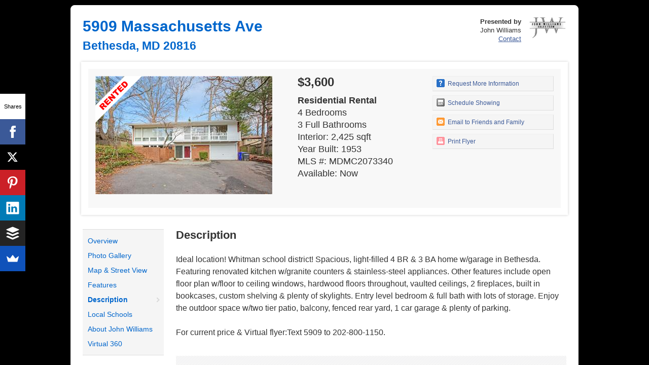

--- FILE ---
content_type: text/html; charset=utf-8
request_url: https://listings.realbird.com/Real-Estate/5909-Massachusetts-Ave-Bethesda-MD-20816/Bethesda/MD/U3Q7S3O2/558594.aspx?tab=description
body_size: 11612
content:

<!DOCTYPE html PUBLIC "-//W3C//DTD XHTML 1.1//EN" "http://www.w3.org/TR/xhtml11/DTD/xhtml11.dtd">
<html lang="en" xmlns="http://www.w3.org/1999/xhtml" xmlns:v="urn:schemas-microsoft-com:vml"
xmlns:og="http://opengraphprotocol.org/schema/" xmlns:fb="http://ogp.me/ns/fb#"
xmlns:addthis="http://www.addthis.com/help/api-spec">
<head>
  <title>
    Details, features and description:  Residential Rental  in Bethesda, MD - Bethesda, MD real estate</title>
  <meta http-equiv="Cache-Control" content="no-cache, no-store, must-revalidate,proxy-revalidate" />
  <meta http-equiv="Pragma" content="no-cache, must-revalidate" />
  <meta http-equiv="Expires" content="-1" />
  <meta name="realbird-version" content="5.0" />
  
  <meta name="keywords" content="property information, home for sale, foreclosure,real estate,listing,property for sale,Bethesda,20816,Residential Rental,4 Bedrooms,3 Full Bathrooms,Interior: 2,425 sqft,Year Built: 1953,MLS #: MDMC2073340,Available: Now" />
  <meta name="description" content="Ideal location! Whitman school district! Spacious, light-filled 4 BR &amp; 3 BA home w/garage in Bethesda. Featuring renovated kitchen w/granite counters &amp; stainless-steel appliances. Other features include open floor plan w/floor to ceiling wind..." />
  <script type="application/ld+json" >
{
"@context": "http://schema.org",
"@type":"Product",
"name":" 5909 Massachusetts Ave, Bethesda, MD 20816",
"url": "https://listings.realbird.com/U3Q7S3O2/558594.aspx",
"offers":{"@type":"Offer","price":"3600","url": "https://listings.realbird.com/U3Q7S3O2/558594.aspx","description": "Ideal location! Whitman school district! Spacious, light-filled 4 BR & 3 BA home w/garage in Bethesda. Featuring renovated kitchen w/granite counters & stainless-steel appliances. Other features include open floor plan w/floor to ceiling windows, hardwood floors throughout, vaulted ceilings, 2 fireplaces, built in bookcases, custom shelving & plenty of skylights. Entry level bedroom & full bath with lots of storage. Enjoy the outdoor space w/two tier patio, balcony, fenced rear yard, 1 car garage & plenty of parking.

For current price & Virtual flyer:Text 5909 to 202-800-1150.","priceCurrency":"USD","availability":"SoldOut"},
"image": "https://realbird.blob.core.windows.net/rb-photos/5909-massachusetts-ave-bethesda-md-20816_U3Q7S3O2_558594_637124548963520060_2000x1500.jpg"
}</script>
<script type="application/ld+json" >{ 
"@context" : "http://schema.org",
"@type" : "RealEstateAgent", 
"address" : {
"@type": "PostalAddress",
"addressLocality": "Rockville", 
"addressRegion": "MD", 
"postalCode": "20850", 
"streetAddress": "15245 Shady Grove Rd" }, 
"name":"John Williams",
"url":"http://www.JohnWilliams.Realtor",
"email":"john@johnwilliamsjr.com",
"telephone":"(240) 507-5000",
"image": "https://realbird.blob.core.windows.net/rb-photos/member-U3Q7S3O2.jpg"
}</script><script type="application/ld+json" >{
"@context":"http://schema.org",
"@type":"Organization",
"name":"RealBird.com",
"description":"We provide marketing services for real estate agents, brokers, mortgage lenders and property managers in the USA and Canada.",
"image":"https://www.realbird.com/images/realbird-logo.png"
}</script><script type="application/ld+json" >{
"@context": "http://schema.org",
"@type": "BreadcrumbList",
"itemListElement": 
[
{
"@type": "ListItem",
"position": 1,
"item": {
"@id": "https://listings.realbird.com/",
"name": "Homes For Sale and Rentals"
}},
{
"@type": "ListItem",
"position": 2,
"item": {
"@id": "https://listings.realbird.com/homes-for-sale/md/list.aspx",
"name": "MD"
}},
{
"@type": "ListItem",
"position": 3,
"item": {
"@id": "https://listings.realbird.com/homes-for-sale/md/bethesda/list.aspx",
"name": "bethesda"
}},
{
"@type": "ListItem",
"position": 4,
"item": {
"@id": "https://listings.realbird.com/U3Q7S3O2/558594.aspx",
"name": " 5909 Massachusetts Ave, Bethesda, MD 20816"
}}]}</script><script type="application/ld+json" >{
"@context": "http://schema.org",
"@type": "SingleFamilyResidence",
"name":" 5909 Massachusetts Ave, Bethesda, MD 20816",
"image":"https://realbird.blob.core.windows.net/rb-photos/5909-massachusetts-ave-bethesda-md-20816_U3Q7S3O2_558594_637124548963520060_2000x1500.jpg",
"url": "https://listings.realbird.com/U3Q7S3O2/558594.aspx",
"address": {
"streetAddress": " 5909 Massachusetts Ave",
"addressLocality": "Bethesda",
"addressRegion": "MD",
"postalCode": "20816",
"@type": "PostalAddress"
},
"geo": {
"@type": "GeoCoordinates",
"name": " 5909 Massachusetts Ave, Bethesda, MD 20816",
"latitude": "38.9628111",
"longitude": "-77.1196397"
}}
</script>
  <meta property="og:title" content="5909 Massachusetts Ave, Bethesda, MD 20816"/><meta property="og:description" content="Ideal location! Whitman school district! Spacious, light-filled 4 BR &amp;amp; 3 BA home w/garage in Bethesda. Featuring renovated kitchen w/granite counters &amp;amp; stainless-steel appliances. Other features include open floor plan w/floor to ceiling wind..."/><meta property="og:site_name" content="RealBird"/><meta property="og:image" content="https://realbird.blob.core.windows.net/rb-photos/5909-massachusetts-ave-bethesda-md-20816_U3Q7S3O2_558594_637124548963520060_2000x1500.jpg"/><meta property="og:type" content="website"/><meta property="og:url" content="https://listings.realbird.com/U3Q7S3O2/558594.aspx"/><meta property="fb:app_id" content="123640217649506"/>
  <meta property="twitter:card" content="photo"/><meta property="twitter:title" content="5909 Massachusetts Ave, Bethesda, MD 20816"/><meta property="twitter:image" content="https://realbird.blob.core.windows.net/rb-photos/5909-massachusetts-ave-bethesda-md-20816_U3Q7S3O2_558594_637124548963520060_2000x1500.jpg"/><meta property="twitter:url" content="https://listings.realbird.com/U3Q7S3O2/558594.aspx"/><meta property="twitter:description" content="Ideal location! Whitman school district! Spacious, light-filled 4 BR &amp; 3 BA home w/garage in Bethesda. Featuring renovated kitchen w/granite counters &amp; stainless-steel appliances. Other features include open floor plan w/floor to ceiling wind..."/>
  <link rel="alternate" type="application/rss+xml" title="John Williams : Featured Listings Feed" href="https://www.realbird.com/feed.aspx?f=rss&id=U3Q7S3O2" />
  
  <link href="/css/default2011-min.css?v=2.5" rel="stylesheet" type="text/css" />

  <!--[if lt IE 7]>
<script defer type="text/javascript" src="//listings.realbird.com/js/pngfix2.js"></script>
<![endif]-->
  <!--[if lte IE 7]> 
<style type='text/css'>
#mainTitle{}
#mainTitleAddr{padding-bottom:24px;}
#mainTitleShare{padding-bottom:24px;}
#mainOverviewSlide{padding-bottom:50px;}
#mainOverviewBrief{padding-bottom:50px;}
#mainOverviewShare{padding-bottom:50px;}
</style>
<![endif]-->
  <style type="text/css" media="screen">body{background:#000000; background-image:none;}#contents h1{color:#0066cc;}#container a{color:#0066cc;}.customColorContainer a{color:#0066cc;}</style>
  

  <style type="text/css" media="screen">
    .print {
      display: none
    }

    .noprint {
      display: block;
    }
  </style>
  <style type="text/css" media="print">
    .print {
      display: block;
    }

    .noprint {
      display: none
    }
  </style>

  <style type="text/css" >
    td.mainTitleBranding img {
      max-width: 75px;
      max-height: 75px;
    }

    td.mainTitleBranding h6, td.mainTitleBranding p {
      margin: 0;
      padding: 0;
      font-size: 0.80em;
      margin-right: 10px;
      line-height: 1.4em;
    }
  </style>

  <script type="text/javascript">
    var isiFramed = false;
    if (self.parent.frames.length != 0) isiFramed = true;
    var isShowMap = true;
    var memberCountry = "USA";

    var root = "";
    loc = new String(window.location);
    regEx = new RegExp("localhost", "i");
    if (loc.match(regEx))
      root = "//listings.realbird.com//"; else root = "//listings.realbird.com/";

  </script>

  
  

  <script type="text/javascript" src="https://ajax.googleapis.com/ajax/libs/jquery/1.6.4/jquery.min.js"></script>

  <script type="text/javascript">
    f1 = "<scr";
    f2 = "ipt src='" + root + "js_const/root.js' type=text/javascript ><\/script>";
    document.write(f1 + f2);
    f1 = "<scr";
    f2 = "ipt src='" + root + "js/jquery.cycle.2.24.packed.js' type=text/javascript ><\/script>";
    document.write(f1 + f2);
    f1 = "<scr";
    f2 = "ipt src='" + root + "js/default2011-min.js?v=9' type=text/javascript ><\/script>";
    document.write(f1 + f2);
    f1 = "<scr";
    f2 = "ipt src='" + root + "js/monoslideshow300/monoslideshow.js' type=text/javascript ><\/script>";
    document.write(f1 + f2);

  </script>

  <script type="text/javascript">

    var isVTView = false;
    var showBranding = true;
    var currentTab = 'description';
    var isPrint = false;
    var isGLocalSearch = true;
    var flLocationLat = 38.9628111;
    var flLocationLon = -77.1196397;
    var publicID = 'U3Q7S3O2';
    var fid = 558594;
    var flTooltip = '5909 Massachusetts Ave<br/>Bethesda, MD 20816<br/>USA';
    var fullAddress = '5909 Massachusetts Ave, Bethesda, MD 20816, USA';
    var addressStreetOnly = '5909 Massachusetts Ave';
    var mlsNum = 'MDMC2073340';
    var flIcon = 'https://listings.realbird.com/3rd/icons/mapicons1.0/houses/house_red.png';
    var flIconShadow = '3rd/icons/mapicons1.0/houses/house_shadow.png';
    var up = false;
    var postTitle = 'Residential Rental  in Bethesda, MD';
    var pLink = 'https://listings.realbird.com/U3Q7S3O2/558594.aspx';
    var pStatsLink = 'http://www.altosresearch.com/realtor/MD/Bethesda/49448717';
    var to = 'john@johnwilliamsjr.com';
    var primaryImage = 'https://realbird.blob.core.windows.net/rb-photos/5909-massachusetts-ave-bethesda-md-20816_U3Q7S3O2_558594_637124548963520060.jpg';
        var photoArr = new Array("https://realbird.blob.core.windows.net/rb-photos/5909-massachusetts-ave-bethesda-md-20816_U3Q7S3O2_558594_637124548963520060_80x60.jpg","https://realbird.blob.core.windows.net/rb-photos/5909-massachusetts-ave-bethesda-md-20816_U3Q7S3O2_558594_637124549220834459_80x60.jpg","https://realbird.blob.core.windows.net/rb-photos/5909-massachusetts-ave-bethesda-md-20816_U3Q7S3O2_558594_637124548615697302_80x60.jpg","https://realbird.blob.core.windows.net/rb-photos/5909-massachusetts-ave-bethesda-md-20816_U3Q7S3O2_558594_637124548543079035_80x60.jpg","https://realbird.blob.core.windows.net/rb-photos/5909-massachusetts-ave-bethesda-md-20816_U3Q7S3O2_558594_637124550217692557_80x60.jpg","https://realbird.blob.core.windows.net/rb-photos/5909-massachusetts-ave-bethesda-md-20816_U3Q7S3O2_558594_637124549698656309_80x60.jpg","https://realbird.blob.core.windows.net/rb-photos/5909-massachusetts-ave-bethesda-md-20816_U3Q7S3O2_558594_637124549098266861_80x60.jpg","https://realbird.blob.core.windows.net/rb-photos/5909-massachusetts-ave-bethesda-md-20816_U3Q7S3O2_558594_637124549003366253_80x60.jpg","https://realbird.blob.core.windows.net/rb-photos/5909-massachusetts-ave-bethesda-md-20816_U3Q7S3O2_558594_637124549575006409_80x60.jpg","https://realbird.blob.core.windows.net/rb-photos/5909-massachusetts-ave-bethesda-md-20816_U3Q7S3O2_558594_637124549135455119_80x60.jpg","https://realbird.blob.core.windows.net/rb-photos/5909-massachusetts-ave-bethesda-md-20816_U3Q7S3O2_558594_637124549412330917_80x60.jpg","https://realbird.blob.core.windows.net/rb-photos/5909-massachusetts-ave-bethesda-md-20816_U3Q7S3O2_558594_637124548652509170_80x60.jpg","https://realbird.blob.core.windows.net/rb-photos/5909-massachusetts-ave-bethesda-md-20816_U3Q7S3O2_558594_637124549058748857_80x60.jpg","https://realbird.blob.core.windows.net/rb-photos/5909-massachusetts-ave-bethesda-md-20816_U3Q7S3O2_558594_637124549638250936_80x60.jpg","https://realbird.blob.core.windows.net/rb-photos/5909-massachusetts-ave-bethesda-md-20816_U3Q7S3O2_558594_637124549320609927_80x60.jpg","https://realbird.blob.core.windows.net/rb-photos/5909-massachusetts-ave-bethesda-md-20816_U3Q7S3O2_558594_637124549257686004_80x60.jpg","https://realbird.blob.core.windows.net/rb-photos/5909-massachusetts-ave-bethesda-md-20816_U3Q7S3O2_558594_637124548434454197_80x60.jpg","https://realbird.blob.core.windows.net/rb-photos/5909-massachusetts-ave-bethesda-md-20816_U3Q7S3O2_558594_637124549454490524_80x60.jpg","https://realbird.blob.core.windows.net/rb-photos/5909-massachusetts-ave-bethesda-md-20816_U3Q7S3O2_558594_637124550309751949_80x60.jpg","https://realbird.blob.core.windows.net/rb-photos/5909-massachusetts-ave-bethesda-md-20816_U3Q7S3O2_558594_637124548800801596_80x60.jpg","https://realbird.blob.core.windows.net/rb-photos/5909-massachusetts-ave-bethesda-md-20816_U3Q7S3O2_558594_637124548889548033_80x60.jpg","https://realbird.blob.core.windows.net/rb-photos/5909-massachusetts-ave-bethesda-md-20816_U3Q7S3O2_558594_637124548749467405_80x60.jpg","https://realbird.blob.core.windows.net/rb-photos/5909-massachusetts-ave-bethesda-md-20816_U3Q7S3O2_558594_637124548394592947_80x60.jpg","https://realbird.blob.core.windows.net/rb-photos/5909-massachusetts-ave-bethesda-md-20816_U3Q7S3O2_558594_637124549536165236_80x60.jpg");
    var msIFrame = '';
    var enableSlideshow = true;
    var isSafari = true;
    var isBirdsEyeEnabled = false;
    var isStreetViewEnabled = true;
        
    var isMLSSearchEnabled = false;
        
    var birdsEyeUrl = root + "Birds-Eye-View-Map.aspx?id=U3Q7S3O2&fid=558594";

        
    var schoolUrl = root + "LocalSchools.aspx?zip=20816";
        

    var isChatEnabled = false;
    var chatWidth = 0;
    var chatHeight = 0;
    var isChatFloating = false;
    var isChatCollapsedOnLoad = true;
    var chatCode = '';

    var viewportWidth = 0;
    var viewportHeight = 0;

    var openGraphPermaLink = 'https://listings.realbird.com/U3Q7S3O2/558594.aspx';
    var facebookUserId = '';

    var mss;

    function waitForInit() {

      if ($ != undefined) {
        init();
        try {
          mss = new Monoslideshow('slideshow', { showLogo: false, showRegistration: false });
          var xmlUrl = "https:" + root + '?id=' + publicID + '&fid=' + fid + '&vtxml=3&showLogo=false&showVersionInfo=false&showController=none';
          mss.load(xmlUrl);
        } catch (err) { }
      } else {
        setTimeout('waitForInit()', 10);
      }
    }

    function sharethisClicked() {
      return;
    }

    $(document).ready(function () {

      setTimeout('waitForInit()', 1);

    }
    );
  </script>

  

  <script type="text/javascript">    var _sf_startpt = (new Date()).getTime()</script>
  
  <script src="//load.sumome.com/" data-sumo-site-id="817e2be82d62f2981835cedeb073a9805cb3138706ba7ab2dd98379b3ef86bce" async="async"></script>
  
</head>
<body>
  
  <div class="noprint">
    
    
<div id="fb-root"></div>
<script>(function(d, s, id) {
  var js, fjs = d.getElementsByTagName(s)[0];
  if (d.getElementById(id)) return;
  js = d.createElement(s); js.id = id;
  js.src = "//connect.facebook.net/en_US/all.js#xfbml=1&appId=123640217649506";
  fjs.parentNode.insertBefore(js, fjs);
}(document, 'script', 'facebook-jssdk'));</script>
    <div class="noprint">
      
    </div>
    
    <div id="scroller">
      
      <div id="contents">
        <table id="mainTitle" style="margin-bottom: 10px;">
          <tr>
            <td style="width: 600px;" valign="top" id="mainTitleAddr">
              <h1 style="margin: 0px;">
                 5909 Massachusetts Ave<br/><span style="font-size:0.75em;">Bethesda, MD 20816</span>
              </h1>
            </td>

            <td style="width: 285px;" align="right" valign="top" class="mainTitleBranding">
              <p><strong>Presented by</strong></p>
              <p>John Williams</p>
              <p><a href="javascript:void(0);" onclick="if (isClicky()) clicky.log('#RequestInfo','Request More Info button clicked'); scrollToEmailForm(); showContactUsPanel();">Contact</a></p>

            </td>
            <td class="mainTitleBranding" valign="top">
              <a href="javascript:void(0);" onclick="if (isClicky()) clicky.log('#RequestInfo','Request More Info button clicked'); scrollToEmailForm(); showContactUsPanel();">
                <img src="https://realbird.blob.core.windows.net/rb-photos/member-U3Q7S3O2.jpg" border="0" alt="John Williams" /></a>
            </td>

          </tr>
        </table>
        <div id="mainOverview">
          <table id="mainOverviewInner">
            <tr>
              <td style="width: 366px;" valign="top" align="left" id="mainOverviewSlide">
                <div style="width: 366px; height: 246px; position: relative;" class="nohover">
                  <img onclick="showPhotos()" src="https://realbird.blob.core.windows.net/rb-photos/5909-massachusetts-ave-bethesda-md-20816_U3Q7S3O2_558594_637124548963520060.jpg" border="0" alt="Property photo" id="primaryImage" style="cursor:pointer; max-width:360px; max-height:240px;" /><div id='soldListingStatusOverlay'><img alt="Rented" src="//listings.realbird.com/images/rented-overlay_w300.png" /></div>
                </div>
              </td>
              <td style="width: 242px; padding-left: 30px;" valign="top" id="mainOverviewBrief">
                <div id="itemBriefPrice">
                  $3,600
                </div>
                <div style="font-size: 18px; line-height: 1.35em;">
                  <div class="tagList"><b>Residential Rental</b></div><div class="tagList">4 Bedrooms</div><div class="tagList">3 Full Bathrooms</div><div class="tagList">Interior: 2,425 sqft</div><div class="tagList">Year Built: 1953</div><div class="tagList">MLS #: MDMC2073340</div><div class="tagList">Available: Now</div>
                </div>
              </td>
              <td style="width: 250px; padding-left: 10px;" valign="top" id="mainOverviewShare" align="right">
                <div style="float: right;" class="noprint nohover">
                  
                  <div class="buttons">
                    

                    <a class="standard" style="color: #3B5998;" href="javascript:void(0);" onclick="if (isClicky()) clicky.log('#RequestInfo','Request More Info button clicked'); scrollToEmailForm(); showContactUsPanel();">
                      <img src="//listings.realbird.com/3rd/icons/action/blue/question.gif" alt="Request more information" />
                      Request More Information </a>

                    <a class="standard" style="color: #3B5998;" href="https://listings.realbird.com/Real-Estate/5909-Massachusetts-Ave-Bethesda-MD-20816/Bethesda/MD/U3Q7S3O2/558594.aspx?tab=openhouse#emailForm" onclick="if (isClicky()) clicky.log('#ScheduleShowing','Schedule Showing button clicked'); ">
                      <img src="//listings.realbird.com/3rd/icons/action/silver/calendar.gif" alt="Schedule showing" />
                      Schedule Showing</a>

                    <a class="standard" style="color: #3B5998;" href="javascript:void(0);" onclick="if (isClicky()) clicky.log('#EmailToFriend','Email to Friends button clicked'); scrollToEmailForm(); showSharePanel();">
                      <img src="//listings.realbird.com/3rd/icons/action/orange/email.gif" alt="Email listing to friends" />
                      Email to Friends and Family</a>

                    
                    <a class="standard" style="color: #3B5998;" href="https://listings.realbird.com/print.aspx?id=U3Q7S3O2&fid=558594" target="_blank">
                      <img src="/3rd/icons/action/pink/print.gif" alt="Print flyer" />
                      Print Flyer </a>
                    
                  </div>
                </div>
              </td>
            </tr>
          </table>
        </div>
        <div id="aboveTabs" style="clear: both;">
          &nbsp;
        </div>
        
        <!-- Tabs -->
        <div id="container">
          <div style="height: 40px; background: #f5f5f5; display: none;">
          </div>
          <table id="tblContainer">
            <tr>
              <td style="width: 190px;" valign="top" id="tblContainerMenu">
                <ul>
                  <li class="">
                    <a href="https://listings.realbird.com/U3Q7S3O2/558594.aspx">Overview</a></li>
                  <li class=""><a href="https://listings.realbird.com/Real-Estate/5909-Massachusetts-Ave-Bethesda-MD-20816/Bethesda/MD/U3Q7S3O2/558594.aspx?tab=photos"
                    id="photoTabLink">Photo Gallery</a></li>
                  <li class=""><a href="https://listings.realbird.com/Real-Estate/5909-Massachusetts-Ave-Bethesda-MD-20816/Bethesda/MD/U3Q7S3O2/558594.aspx?tab=maps">Map & Street View</a></li>
                  <li class=""><a href="https://listings.realbird.com/Real-Estate/5909-Massachusetts-Ave-Bethesda-MD-20816/Bethesda/MD/U3Q7S3O2/558594.aspx?tab=features">Features</a></li>
                  <li class="tabs-selected"><a href="https://listings.realbird.com/Real-Estate/5909-Massachusetts-Ave-Bethesda-MD-20816/Bethesda/MD/U3Q7S3O2/558594.aspx?tab=description">Description</a></li>
                  
                  <li class="" style=''><a href="https://listings.realbird.com/Real-Estate/5909-Massachusetts-Ave-Bethesda-MD-20816/Bethesda/MD/U3Q7S3O2/558594.aspx?tab=schools">Local
                                    Schools</a></li>
                  <li class=""><a href="https://listings.realbird.com/Real-Estate/5909-Massachusetts-Ave-Bethesda-MD-20816/Bethesda/MD/U3Q7S3O2/558594.aspx?tab=extra">
                    About John Williams</a></li>
                  <li><a href="https://view.ricohtours.com/eefe1dc7-22f4-4c96-b03b-5308c1a1e7f8"
                    target="_blank">Virtual 360</a></li>
                  
                </ul>
                
              </td>
              <td style="width: 770px;" valign="top">
                
                <div id="section-4" class="containerPanels " style="text-align: left;">
                  <h2 class="firstHeader">Description</h2>
                  <div style="width: 770px !important; max-width: 770px !important;">
                    <div>Ideal location! Whitman school district! Spacious, light-filled 4 BR &amp; 3 BA home w/garage in Bethesda. Featuring renovated kitchen w/granite counters &amp; stainless-steel appliances. Other features include open floor plan w/floor to ceiling windows, hardwood floors throughout, vaulted ceilings, 2 fireplaces, built in bookcases, custom shelving &amp; plenty of skylights. Entry level bedroom &amp; full bath with lots of storage. Enjoy the outdoor space w/two tier patio, balcony, fenced rear yard, 1 car garage &amp; plenty of parking.</div>
<div><br />
</div>
<div>For current price &amp; Virtual flyer:Text 5909 to 202-800-1150.</div>
                  </div>
                </div>
                
                <a name="emailForm"></a>
                <div id="emailForm" class="emailForm">
                  <div id="tabBar">
                    <div id="tabBarContactUs" class="tabBarSelected">
                      <a href="javascript:void(0);" onclick="showContactUsPanel();">
                        
                                       Request More Information
                                    
                      </a>
                    </div>
                    <div id="tabBarEmailFriends"><a href="javascript:void(0);" onclick="showSharePanel();">Email To Family and Friends</a></div>
                  </div>
                  
                  <div id="contactUsForm2011">
                    <fieldset>
                      <label for="contactUsFromName">
                        Your name</label>
                      <input id="contactUsFromName" type="text" />
                      <label for="contactUsFromEmail" style="font-weight: bold">
                        Your email</label>
                      <input id="contactUsFromEmail" type="text" />
                      <label for="contactUsFromPhone">
                        Your phone</label>
                      <input id="contactUsFromPhone" type="text" />
                      <label for="contactUsMsg">
                        Message</label>
                      <textarea id="contactUsMsg" rows="5">Please send me more information about the property: "Residential Rental  in Bethesda, MD"</textarea>
                      <div style="clear: both; text-align: left; margin-left: 150px;">
                        <div style="display: block; font-size: 0.75em;">
                          By clicking "Send" you agree to be contacted by John Williams of RE/MAX Realty Services) and its affiliates via phone, text message, or email at the number and email address provided. These communications may be made using an automatic telephone dialing system or prerecorded voice. Your consent is not a condition of any purchase. Standard message and data rates may apply. By submitting this form you also confirm that you have read and accept the <a href="https://www.realbird.com/?p=content.consumerprivacy" target="_blank">Privacy Policy</a>
                        </div>
                        <table style="width: auto; clear: both;">
                          <tr>
                            <td>
                              <input id="contactUsSendBtn" name="contactUsSendBtn" type="button" class="searchButton"
                                value="Send" style="width: 120px;" onclick="contactUs();" />&nbsp;
															<div id="contactUsFormResp" style="display: inline">
                              </div>
                            </td>
                          </tr>
                        </table>
                      </div>
                    </fieldset>
                  </div>
                  
                  <div id="shareForm2011" style="display: none;">
                    <fieldset>
                      <label for="shareFromName">
                        Your name</label>
                      <input id="shareFromName" type="text" />
                      <label for="shareFromEmail" style="font-weight: bold">
                        Your email</label>
                      <input id="shareFromEmail" type="text" />
                      <label for="shareToEmail" style="font-weight: bold">
                        Friend's email</label>
                      <input id="shareToEmail" type="text" />
                      <label for="shareMsg">
                        Message</label>
                      <textarea id="shareMsg" rows="5"></textarea>
                      <div style="clear: both; text-align: left; margin-left: 150px;">
                        <div style="display: block; font-size: 0.75em;">
                          By submitting this form you confirm that you have read and accept the <a href="https://www.realbird.com/?p=content.consumerprivacy" target="_blank">Privacy Policy</a>
                        </div>
                        <table style="width: auto; clear: both;">
                          <tr>
                            <td>
                              <input id="shareSendBtn" name="shareSendBtn" type="button" class="searchButton" value="Send"
                                style="width: 120px;" onclick="share();" />&nbsp;
															<div id="shareFormResp" style="display: inline">
                              </div>
                            </td>
                          </tr>
                        </table>
                      </div>
                    </fieldset>
                  </div>
                </div>
                
                <div id="bottomSharing">
                  
                  <center>
                    <div style='margin-bottom:8px;border:1px solid #E5EAF1;padding:10px;background:#F5F5F5;border:1px solid #dedede;border-top:1px solid #eee;border-left:1px solid #eee;width:470px;'><fb:like href="https://listings.realbird.com/U3Q7S3O2/558594.aspx" layout="standard" show_faces="true" width="450" action="like" send="true" colorscheme="light"></fb:like></div>
                  </center>
                  
                </div>
              </td>
            </tr>
          </table>
        </div>
        <!-- Footer -->
        
        <div id="businesscard" class="noprint">
          <h4>Presented by</h4>
          <table style="width: 960px">
            <tr>
              <td style="width: auto;" valign="top" align="left">
                <img src="https://realbird.blob.core.windows.net/rb-photos/member-U3Q7S3O2.jpg" border="0" alt="John Williams" id="member_photo" /><br />
                <br />
              </td>
              <td nowrap style="width: 300px; padding-left: 10px; line-height: 1.5em;" valign="top"
                align="left">
                <div class="customColorContainer">
                  John Williams
                  <span style="font-weight: normal">
                    <br/>RE/MAX Realty Services
                    <br/>DC, MD & VA
                    <br />
                    (240) 507-5000
                    <br />
                    Email:&nbsp;<a href="javascript:void(0)" onclick=" scrollToEmailForm(); showContactUsPanel()">
                      <span class="__cf_email__" data-cfemail="dcb6b3b4b29cb6b3b4b2abb5b0b0b5bdb1afb6aef2bfb3b1">[email&#160;protected]</span>
                      
                    </a>
                    
                    <br />
                    <a href="http://www.JohnWilliams.Realtor" target="_blank" rel="nofollow">
                      www.JohnWilliams.Realtor</a>
                    
                    <br />
                    <br />
                    <a class='nohover' rel='nofollow' title='Connect on Facebook' href='http://www.facebook.com/MrJohnWilliamsRealtor' target='_blank'><img src='//listings.realbird.com/3rd/icons/social/facebook.png' border='0' alt='Facebook'/></a>&nbsp;<a class='nohover' rel='nofollow' title='Follow us on Twitter' href='http://twitter.com/Mr_JohnWilliams' target='_blank'><img src='//listings.realbird.com/3rd/icons/social/twitter.png' border='0' alt='Twitter'/></a>&nbsp;<a class='nohover' rel='nofollow' title='See our LinkedIn profile'  href='http://www.linkedin.com/in/johnwilliamsrealtor' target='_blank'><img src='//listings.realbird.com/3rd/icons/social/linkedin.png' border='0' alt='LinkedIn'/></a>&nbsp;<a class='nohover' rel='nofollow' title='See our videos on YouTube' href='http://www.youtube.com/user/johnwilliamsrealtor' target='_blank'><img src='//listings.realbird.com/3rd/icons/social/youtube.png' border='0'  alt='YouTube'/></a>&nbsp;<a class='nohover' rel='nofollow' title='Meet us on ActiveRain' href='https://activerain.com/profile/mrjohnwilliams' target='_blank'><img src='//listings.realbird.com/3rd/icons/social/activerain.gif' border='0' alt='ActiveRain'/></a>&nbsp;<a class='nohover' rel='nofollow' title='See our Trulia profile'  href='http://www.trulia.com/profile/johnwilliams/listings' target='_blank'><img src='//listings.realbird.com/3rd/icons/social/trulia.png' border='0' alt='Trulia' /></a>&nbsp;<a class='nohover' rel='nofollow' title='See our Zillow profile'  href='http://www.zillow.com/profile/MrJohnWilliams/' target='_blank'><img src='//listings.realbird.com/3rd/icons/social/Zillow.png' border='0' alt='Zillow'/></a>&nbsp;
                    <br />
                    <br />
                  </span>
                </div>
              </td>
              <td id="chatDock2011" width="100%" align="right">
                
              </td>
            </tr>
            <tr>
              <td colspan="3" align="left">
                <div class="listingBroker">
                  Listed by: RE/MAX Realty Services
                </div>
              </td>
            </tr>
          </table>
        </div>
        <div style="clear: both;" class="noprint customColorContainer" id="otherListings">
          <div id="otherListingsInner">
            <table width="100%">
              <tr>
                
              </tr>
            </table>
          </div>
        </div>
        <br />
        <p align="center" style="color: #AEAEAE; font-size: 10px; font-weight: normal;" class="noprint">

          <span style="vertical-align: super; margin-top: 10px; color: #6E6E6E;">Other languages:<br />
            <a href="javascript:var t=((window.getSelection&&window.getSelection())||(document.getSelection&&document.getSelection())||(document.selection &&document.selection.createRange&&document.selection.createRange().text));var e=(document.charset||document.characterSet);if(t!=''){location.href='http://translate.google.com/translate_t?text='+t+'&hl=en&langpair=en|es&tbb=1&ie='+e;}else{location.href='http://translate.google.com/translate?u='+escape('https://listings.realbird.com/Real-Estate/5909-Massachusetts-Ave-Bethesda-MD-20816/Bethesda/MD/U3Q7S3O2/558594.aspx?rb-nomap=1')+'&hl=en&langpair=en|es&tbb=1&ie='+e;};">
              <img border="0" src="//listings.realbird.com/images/tr_spanish_s.png" width="24"
                height="24" title="Spanish" alt="Spanish" /></a> <a href="javascript:var t=((window.getSelection&&window.getSelection())||(document.getSelection&&document.getSelection())||(document.selection &&document.selection.createRange&&document.selection.createRange().text));var e=(document.charset||document.characterSet);if(t!=''){location.href='http://translate.google.com/translate_t?text='+t+'&hl=en&langpair=en|fr&tbb=1&ie='+e;}else{location.href='http://translate.google.com/translate?u='+escape('https://listings.realbird.com/Real-Estate/5909-Massachusetts-Ave-Bethesda-MD-20816/Bethesda/MD/U3Q7S3O2/558594.aspx?rb-nomap=1')+'&hl=en&langpair=en|fr&tbb=1&ie='+e;};">
                  <img border="0" src="//listings.realbird.com/images/tr_french_s.png" width="24"
                    height="24" title="French" alt="French" /></a> <a href="javascript:var t=((window.getSelection&&window.getSelection())||(document.getSelection&&document.getSelection())||(document.selection &&document.selection.createRange&&document.selection.createRange().text));var e=(document.charset||document.characterSet);if(t!=''){location.href='http://translate.google.com/translate_t?text='+t+'&hl=en&langpair=en|de&tbb=1&ie='+e;}else{location.href='http://translate.google.com/translate?u='+escape('https://listings.realbird.com/Real-Estate/5909-Massachusetts-Ave-Bethesda-MD-20816/Bethesda/MD/U3Q7S3O2/558594.aspx?rb-nomap=1')+'&hl=en&langpair=en|de&tbb=1&ie='+e;};">
                      <img border="0" src="//listings.realbird.com/images/tr_german_s.png" width="24"
                        height="24" title="German" alt="German" /></a> <a href="javascript:var t=((window.getSelection&&window.getSelection())||(document.getSelection&&document.getSelection())||(document.selection &&document.selection.createRange&&document.selection.createRange().text));var e=(document.charset||document.characterSet);if(t!=''){location.href='http://translate.google.com/translate_t?text='+t+'&hl=en&langpair=en|pt&tbb=1&ie='+e;}else{location.href='http://translate.google.com/translate?u='+escape('https://listings.realbird.com/Real-Estate/5909-Massachusetts-Ave-Bethesda-MD-20816/Bethesda/MD/U3Q7S3O2/558594.aspx?rb-nomap=1')+'&hl=en&langpair=en|pt&tbb=1&ie='+e;};">
                          <img border="0" src="//listings.realbird.com/images/tr_portuguese_s.png" width="24"
                            height="24" title="Portuguese" alt="Portuguese" /></a> <a href="javascript:var t=((window.getSelection&&window.getSelection())||(document.getSelection&&document.getSelection())||(document.selection &&document.selection.createRange&&document.selection.createRange().text));var e=(document.charset||document.characterSet);if(t!=''){location.href='http://translate.google.com/translate_t?text='+t+'&hl=en&langpair=en|zh-CN&tbb=1&ie='+e;}else{location.href='http://translate.google.com/translate?u='+escape('https://listings.realbird.com/Real-Estate/5909-Massachusetts-Ave-Bethesda-MD-20816/Bethesda/MD/U3Q7S3O2/558594.aspx?rb-nomap=1')+'&hl=en&langpair=en|zh-CN&tbb=1&ie='+e;};">
                              <img border="0" src="//listings.realbird.com/images/tr_chinese_s.png" width="24"
                                height="24" title="Chinese" alt="Chinese" /></a> <a href="javascript:var t=((window.getSelection&&window.getSelection())||(document.getSelection&&document.getSelection())||(document.selection &&document.selection.createRange&&document.selection.createRange().text));var e=(document.charset||document.characterSet);if(t!=''){location.href='http://translate.google.com/translate_t?text='+t+'&hl=en&langpair=en|it&tbb=1&ie='+e;}else{location.href='http://translate.google.com/translate?u='+escape('https://listings.realbird.com/Real-Estate/5909-Massachusetts-Ave-Bethesda-MD-20816/Bethesda/MD/U3Q7S3O2/558594.aspx?rb-nomap=1')+'&hl=en&langpair=en|it&tbb=1&ie='+e;};">
                                  <img border="0" src="//listings.realbird.com/images/tr_italian_s.png" width="24"
                                    height="24" title="Italian" alt="Italian" /></a>
            <a href="javascript:var t=((window.getSelection&&window.getSelection())||(document.getSelection&&document.getSelection())||(document.selection &&document.selection.createRange&&document.selection.createRange().text));var e=(document.charset||document.characterSet);if(t!=''){location.href='http://translate.google.com/translate_t?text='+t+'&hl=en&langpair=en|ru&tbb=1&ie='+e;}else{location.href='http://translate.google.com/translate?u='+escape('https://listings.realbird.com/Real-Estate/5909-Massachusetts-Ave-Bethesda-MD-20816/Bethesda/MD/U3Q7S3O2/558594.aspx?rb-nomap=1')+'&hl=en&langpair=en|ru&tbb=1&ie='+e;};">
              <img border="0" src="//listings.realbird.com/images/tr_russian_s.png" width="24"
                height="24" title="Russian" alt="Russian" /></a> <a href="javascript:var t=((window.getSelection&&window.getSelection())||(document.getSelection&&document.getSelection())||(document.selection &&document.selection.createRange&&document.selection.createRange().text));var e=(document.charset||document.characterSet);if(t!=''){location.href='http://translate.google.com/translate_t?text='+t+'&hl=en&langpair=en|ja&tbb=1&ie='+e;}else{location.href='http://translate.google.com/translate?u='+escape('https://listings.realbird.com/Real-Estate/5909-Massachusetts-Ave-Bethesda-MD-20816/Bethesda/MD/U3Q7S3O2/558594.aspx?rb-nomap=1')+'&hl=en&langpair=en|ja&tbb=1&ie='+e;};">
                  <img border="0" src="//listings.realbird.com/images/tr_japanese_s.png" width="24"
                    height="24" title="Japanese" alt="Japanese" /></a> <a href="javascript:var t=((window.getSelection&&window.getSelection())||(document.getSelection&&document.getSelection())||(document.selection &&document.selection.createRange&&document.selection.createRange().text));var e=(document.charset||document.characterSet);if(t!=''){location.href='http://translate.google.com/translate_t?text='+t+'&hl=en&langpair=en|ko&tbb=1&ie='+e;}else{location.href='http://translate.google.com/translate?u='+escape('https://listings.realbird.com/Real-Estate/5909-Massachusetts-Ave-Bethesda-MD-20816/Bethesda/MD/U3Q7S3O2/558594.aspx?rb-nomap=1')+'&hl=en&langpair=en|ko&tbb=1&ie='+e;};">
                      <img border="0" src="//listings.realbird.com/images/tr_korean_s.png" width="24"
                        height="24" title="Korean" alt="Korean" /></a> <a href="javascript:var t=((window.getSelection&&window.getSelection())||(document.getSelection&&document.getSelection())||(document.selection &&document.selection.createRange&&document.selection.createRange().text));var e=(document.charset||document.characterSet);if(t!=''){location.href='http://translate.google.com/translate_t?text='+t+'&hl=en&langpair=en|ar&tbb=1&ie='+e;}else{location.href='http://translate.google.com/translate?u='+escape('https://listings.realbird.com/Real-Estate/5909-Massachusetts-Ave-Bethesda-MD-20816/Bethesda/MD/U3Q7S3O2/558594.aspx?rb-nomap=1')+'&hl=en&langpair=en|ar&tbb=1&ie='+e;};">
                          <img border="0" title=" Arabic " alt=" Arabic " src="//listings.realbird.com/images/tr_arabic_s.png"
                            width="24" height="24" /></a> </span>
        </p>
        
        <div id="footer">
          <div id="companyLogoPanel" style="text-align: center">
            <img src="https://realbird.blob.core.windows.net/rb-photos/logo-U3Q7S3O2-639035780187851843.png" alt="Company logo" style="border:0; max-width:200px"/>
          </div>
          
          <div id="affiliateSponsorEmbed" style="text-align: center">
            
          </div>
          
          <p>
          </p>
          
          <table style="width: 100%; height: 60px;">
            <tr>
              <td align="left" width="33%">&copy; 2026 John Williams&nbsp;
                            <a href="http://www.realbird.com/feed.aspx?f=rss&id=U3Q7S3O2" target="_blank">RSS</a>&nbsp;
                            <a href="https://www.realbird.com/?p=content.consumerterms" target="_blank">Terms</a>&nbsp;
                            <a href="https://www.realbird.com/?p=content.consumerprivacy" target="_blank">Privacy</a>
              </td>
              <td align="center" width="33%">
                <a href="http://www.realbird.com/?refID=36250" target="_blank" title="Powered by RealBird.com">
                  <img src="//listings.realbird.com/images/poweredby_realbird.png" alt="Powered By RealBird.com" border="0" /></a>
              </td>
              <td align="right" width="33%">
                <img src="//listings.realbird.com/images/logo_equal_housing.png" alt="Equal Housing Opportunity" />&nbsp;
                            <span id="zzid"><a href="http://listings.realbird.com" target="_blank" style="color: #6E6E6E">Homes</a></span>
              </td>
            </tr>
          </table>
          
        </div>
      </div>
      
    </div>
    
  </div>
  
  <div class="print">
    
    <table style="margin-bottom: 14px; width: 100%">
      <tr>
        <td style="width: 640px;" valign="bottom">
          <p style="margin: 0px; font-size: 30px; font-weight: bold; line-height: 1.2em;">
             5909 Massachusetts Ave<br/><span style="font-size:0.75em;">Bethesda, MD 20816</span>
          </p>
        </td>
        <td style="width: 320px;" align="right" valign="bottom">
          <p style="margin: 0px; font-size: 30px; font-weight: bold; line-height: 1.2em;">
            $3,600
          </p>
        </td>
      </tr>
    </table>
    <table style="width: 100%; border-top: 8px solid #E8E8E8; border-bottom: 2px dotted #E8E8E8; padding: 10px; padding-left: 0px;">
      <tr>
        <td style="width: 50%" valign="top" align="left">
          <div style="width: 366px; position: relative;">
            <img src="https://realbird.blob.core.windows.net/rb-photos/5909-massachusetts-ave-bethesda-md-20816_U3Q7S3O2_558594_637124548963520060.jpg" border="0" width="300" alt="Property photo" id="primaryImage" style=" width:300px; " />
            <div id='soldListingStatusOverlay'><img alt="Rented" src="//listings.realbird.com/images/rented-overlay_w300.png" /></div>
          </div>
        </td>
        <td style="width: 50%;" valign="top" align="left">
          <div style="font-size: 23px; line-height: 1.3em;">
            <div class="tagList"><b>Residential Rental</b></div><div class="tagList">4 Bedrooms</div><div class="tagList">3 Full Bathrooms</div><div class="tagList">Interior: 2,425 sqft</div><div class="tagList">Year Built: 1953</div><div class="tagList">MLS #: MDMC2073340</div><div class="tagList">Available: Now</div>
          </div>
        </td>
      </tr>
    </table>
    <div style="clear: both; width: 100%; margin-top: 14px;">
      <p style="margin: 0px; font-size: 23px; font-weight: bold; line-height: 1.2em;">Residential Rental  in Bethesda, MD</p>
      
      <p style="margin-bottom: 14px;">Ideal location! Whitman school district! Spacious, light-filled 4 BR & 3 BA home w/garage in Bethesda. Featuring renovated kitchen w/granite counters & stainless-steel appliances. Other features include open floor plan w/floor to ceiling windows, hardwood floors throughout, vaulted ceilings, 2 fireplaces, built in bookcases, custom shelving & plenty of skylights. Entry level bedroom & full bath with lots of storage. Enjoy the outdoor space w/two tier patio, balcony, fenced rear yard, 1 car garage & plenty of parking.

For current price & Virtual flyer:Text 5909 to 202-800-1150.</p>
      
    </div>
    <table style="width: 100%;">
      <tr>
        <td valign="top" style="width: auto; height: 220px">
          <div style="text-align: left;" class="nohover">
            <img src="https://realbird.blob.core.windows.net/rb-photos/5909-massachusetts-ave-bethesda-md-20816_U3Q7S3O2_558594_637124549220834459.jpg" alt="Property photo" class="rb_fl_photolist" style="margin-right: 24px; margin-left: 0px;" /><img src="https://realbird.blob.core.windows.net/rb-photos/5909-massachusetts-ave-bethesda-md-20816_U3Q7S3O2_558594_637124548615697302.jpg" alt="Property photo" class="rb_fl_photolist" style="margin-right: 24px; margin-left: 0px;" /><img src="https://realbird.blob.core.windows.net/rb-photos/5909-massachusetts-ave-bethesda-md-20816_U3Q7S3O2_558594_637124548543079035.jpg" alt="Property photo" class="rb_fl_photolist" style="margin-right: 24px; margin-left: 0px;" /><img src="https://realbird.blob.core.windows.net/rb-photos/5909-massachusetts-ave-bethesda-md-20816_U3Q7S3O2_558594_637124550217692557.jpg" alt="Property photo" class="rb_fl_photolist" style="margin-right: 24px; margin-left: 0px;" />
          </div>
        </td>
        <td valign="top" style="width: auto; height: 220px; font-size: 1.3em;" align="right">
          <img src="https://open.mapquestapi.com/staticmap/v5/map?key=XFycvVR733oMNvUbgoChVCSXshc0F1Zl&zoom=15&size=320,200&locations=&defaultMarker=marker&center=38.9628111,-77.1196397" class="rb_fl_smallmap" style="float: right; margin-top: 6px;" alt="Map of 5909 Massachusetts Ave, Bethesda, MD 20816, USA" />
        </td>
      </tr>
    </table>
    <table style="position: fixed; bottom: 0; height: 130px; width: 100%; margin-top: 24px; border-top: 8px solid #E8E8E8; padding-top: 14px; font-size: 0.80em">
      <tr>
        <td style="width: auto; font-family: Cambria,Georgia,'Times New Roman',Times,serif" valign="top">
          <img src="https://realbird.blob.core.windows.net/rb-photos/member-U3Q7S3O2.jpg" border="0" alt="John Williams"
            style="max-height: 120px; max-width: 120px; width: expression(this.width > 120 ? 120: true); height: expression(this.height > 120 ? 120: true); float: left; margin-right: 10px;" />
          <p style="margin: 0px; padding: 0px;">
            <strong>For more information contact:</strong><br />
            John Williams
            <span style="font-weight: normal">
              <br/>RE/MAX Realty Services
              <br/>DC, MD & VA
              <br />
              Phone:
                        (240) 507-5000
              
              <br />
              <a href="/cdn-cgi/l/email-protection#9ef4f1f6f0def4f1f6f0e9f7f2f2f7fff3edf4ecb0fdf1f3">
                <span class="__cf_email__" data-cfemail="c5afaaadab85afaaadabb2aca9a9aca4a8b6afb7eba6aaa8">[email&#160;protected]</span></a>
              
            </span>
          </p>
        </td>
        <td style="width: 130px" valign="bottom" align="right">
          <img src="https://realbird.blob.core.windows.net/rb-photos/logo-U3Q7S3O2-639035780187851843.png" alt="Company logo" style="border:0; max-width:120px; max-height:120px; width: expression(this.width > 120 ? 120: true); height: expression(this.height > 120 ? 120: true);"/>
        </td>
        <td valign="top" align="right" style="width: 140px">
          <img src="//chart.apis.google.com/chart?cht=qr&choe=UTF-8&chld=L|0&chs=120x120&chl=http://listings.realbird.com/U3Q7S3O2/558594.aspx" style="border: 0px;" alt="QR Code" />
        </td>
      </tr>
      <tr>
        <td align="center" colspan="3" style="padding-top: 10px;">
          <img src="//listings.realbird.com/images/icon_eho.gif" alt="Equal Housing Opportunity" style="vertical-align: text-bottom" /><span style="font-size: 0.75em; font-style: italic;">&nbsp;Equal Housing Opportunity</span></td>
      </tr>
    </table>

  </div>
  

  
  
  
  <div style="visibility: hidden">
    <!-- Facebook Pixel Code -->
<script data-cfasync="false" src="/cdn-cgi/scripts/5c5dd728/cloudflare-static/email-decode.min.js"></script><script>
!function(f,b,e,v,n,t,s){if(f.fbq)return;n=f.fbq=function(){n.callMethod?
n.callMethod.apply(n,arguments):n.queue.push(arguments)};if(!f._fbq)f._fbq=n;
n.push=n;n.loaded=!0;n.version='2.0';n.queue=[];t=b.createElement(e);t.async=!0;
t.src=v;s=b.getElementsByTagName(e)[0];s.parentNode.insertBefore(t,s)}(window,
document,'script','https://connect.facebook.net/en_US/fbevents.js');
  fbq('init', '<PixelID>', {}, {agent: 'plsquarespace'});
  fbq('track', 'PageView');
</script>
<noscript><img height="1" width="1" style="display:none"
src="https://www.facebook.com/tr?id=1244962988855434&ev=PageView&noscript=1"/>
</noscript>
<!-- DO NOT MODIFY -->
<!-- End Facebook Pixel Code -->
    
    <script>
      (function (i, s, o, g, r, a, m) {
        i['GoogleAnalyticsObject'] = r; i[r] = i[r] || function () {
          (i[r].q = i[r].q || []).push(arguments)
        }, i[r].l = 1 * new Date(); a = s.createElement(o),
          m = s.getElementsByTagName(o)[0]; a.async = 1; a.src = g; m.parentNode.insertBefore(a, m)
      })(window, document, 'script', '//www.google-analytics.com/analytics.js', 'ga');

      ga('create', 'UA-96852-42', 'auto');
      var dimensionValue1 = 'Bethesda, MD';
      ga('set', 'dimension1', dimensionValue1);
      var dimensionValue2 = '20816';
      ga('set', 'dimension2', dimensionValue2);
      var dimensionValue3 = 'USA';
      ga('set', 'dimension3', dimensionValue3);
      var dimensionValue4 = 'MD';
      ga('set', 'dimension4', dimensionValue4);
      var dimensionValue5 = 'U3Q7S3O2';
      ga('set', 'dimension5', dimensionValue5);
      ga('send', 'pageview');
    </script>
    <div style='visibility:hidden'><script>var clicky_site_ids = clicky_site_ids || []; clicky_site_ids.push(100665499);</script>
<script async src="//static.getclicky.com/js"></script></div>
    <script type="text/javascript">
      (function (i, s, o, g, r, a, m) {
        i['TrovitAnalyticsObject'] = r; i[r] = i[r] || function () {
          (i[r].q = i[r].q || []).push(arguments)
        }, i[r].l = 1 * new Date(); a = s.createElement(o),
          m = s.getElementsByTagName(o)[0]; a.async = 1; a.src = g; m.parentNode.insertBefore(a, m)
      })(window, document, 'script', 'https://analytics.trovit.com/trovit-analytics.js', 'ta');

      ta('init', 'us', 1, 'c736c2084dc1a8793f420d89ecf2d09c');
    </script>
  </div>
  <!-- Facebook Pixel Code -->
  <script>
    !function (f, b, e, v, n, t, s) {
      if (f.fbq) return; n = f.fbq = function () {
        n.callMethod ?
          n.callMethod.apply(n, arguments) : n.queue.push(arguments)
      }; if (!f._fbq) f._fbq = n;
      n.push = n; n.loaded = !0; n.version = '2.0'; n.queue = []; t = b.createElement(e); t.async = !0;
      t.src = v; s = b.getElementsByTagName(e)[0]; s.parentNode.insertBefore(t, s)
    }(window,
      document, 'script', 'https://connect.facebook.net/en_US/fbevents.js');
    fbq('init', '1922628704665146');
    fbq('track', 'PageView');
  </script>
  <noscript>
    <img height="1" width="1" style="display: none"
      src="https://www.facebook.com/tr?id=1922628704665146&ev=PageView&noscript=1" />
  </noscript>
  <!-- DO NOT MODIFY -->
  <!-- End Facebook Pixel Code -->
  <script>(function(d) {var s = d.createElement("script");s.setAttribute("data-position", 3);s.setAttribute("data-account", "KG7m5x9cMr");s.setAttribute("src", "https://cdn.userway.org/widget.js");(d.body || d.head).appendChild(s);})(document)</script>
  
</body>
</html>




--- FILE ---
content_type: application/javascript
request_url: https://listings.realbird.com/js/monoslideshow300/monoslideshow.js
body_size: 64659
content:
/*

@     @    @@@    @   @@    @@@
@@   @@   @@@@@   @@@ @@   @@@@@
@@@@@@@  @@   @@  @@@@@@  @@   @@
@@@@@@@  @@   @@  @@@@@@  @@   @@
@@ @ @@   @@@@@   @@ @@@   @@@@@
@@   @@    @@@    @@   @    @@@

    S  L  I  D  E  S  H  O  W

         © 2013 Monokai

serial number: MSS-411V-DZTJ-V7DL
  license to use this software:
  www.monoslideshow.com/license

*/
(function(){'use strict';var r=!0,t=null,y=!1;function ra(){return function(){}}function Ya(rb){return function(Va){this[rb]=Va}}function Bb(rb){return function(){return this[rb]}}function Hb(rb){return function(){return rb}}var M=window,W=void 0,gc=M.document;
M.Monoslideshow=function(rb,Va){function Dc(a){Zb&&(a===W&&(a=r),c.j.K(),c.qa.K(),c.w.K(),c.Ma.K(),b.empty(c.U),c.Kc={},Zb=hc=y,a?ic?Ec(ic):Fc(Gc):Gc=ic=W)}function zd(){b.remove(nb);c.j.F();c.qa.F();c.w.F();c.$.dispatchEvent(c.k.ba.Mj);c.j.Jn();Zb=r}function Ue(a){!n.uc()&&!n.qe()&&c.X.Fa("browser does not support SVG or VML graphics");c.U||c.X.Fa("container ID not found");c.X.zm()?c.X.show():(c.lf=a,nb&&Ad?Bd.fb(nb,Z.s.yj,"easeIn",zd):zd())}function Cd(a){c.a.Na.Wj.parse(a,Ue)}function Ec(a){Zb&&
Dc(y);hc?(ic=a,Cd(b.mi(a))):Dd(function(){Ec(a)})}function Fc(a){Zb&&Dc(y);hc?(Gc=a,Ve.kn(a,"GET",Cd)):Dd(function(){Fc(a)})}function Ed(){hc=r;Fd()}function Gd(a){a.preventDefault();b.V(a);c.contextMenu.show(b.Qc(a)+Z.s.Mi,b.jd(a)+Z.s.Ni)}function Hd(a){if(!c.contextMenu.Rm())return y;for(a=a.target||a.srcElement;a.parentNode;){if(a.className==We)return y;a=a.parentNode}c.contextMenu.cb();return r}function Dd(a){if(Xe())if(Fd=a,b.t(c.U,[["position","relative"],["padding",0],["overflow","hidden"],
["fontFamily","sans-serif"],["textAlign","left"],[n.g.Ln,"transparent"],[n.g.tg,"none"],[n.g.qi,"none"],[n.g.Jl,"antialiased"]]),c.Ma=new c.a.l.Ej,c.j=new c.a.j.Zk,c.w=new c.a.j.w.Si,c.qa=new c.a.j.w.xk,c.options.Bn&&(c.contextMenu=new c.a.j.na.Ri,b.gl(c.U,Gd),b.addListener(c.U,"touchstart",Hd),b.addListener(c.U,"contextmenu",Gd),b.addListener(c.U,"mousedown",Hd)),Ad=c.options.An){a=Z.s.Aj;var k=Z.s.zj;nb=b.p(c.U,"div","logo");var f=new Ye(t);f.Xd("strength",0);new Ze(nb,a,k,{backgroundColor:"#000",
strokeColor:"#000",sc:0.5,tc:Z.s.wj,Rc:f});f=b.p(nb,"img");b.m(f,Z.s.me,Z.s.cd);b.n(f,Math.round((a-Z.s.me)/2),Math.round((k-Z.s.cd)/2));b.i(f,Z.s.Bj);f.src=Z.Yh;b.i(nb,0);$e.position(nb,"center",a,k,t,af.C(0,0,c.U.offsetWidth,c.U.offsetHeight));Bd.Ia(nb,Z.s.xj,"easeOut",Ed)}else Ed()}function Xe(){var a,k,f=Z.Bd.yi,d=f.split(",");if(""===f||"616161"==f.substr(1))return r;if(M.location.hostname){f=M.location.hostname.toLowerCase();a=f.indexOf(".");f=f.substring(a==f.lastIndexOf(".")?0:a+1);a=0;for(k=
d.length;a<k;a++){var b=Id(d[a]).toLowerCase();if(-1!==f.indexOf(b))return r}}else{a=0;for(k=d.length;a<k;a++)if("localhost"==Id(d[a]).toLowerCase())return r}return y}function Id(a){return a.replace(/[a-zA-Z]/g,function(a){return String.fromCharCode(("Z">=a?90:122)>=(a=a.charCodeAt(0)+13)?a:a-26)})}function Hc(a){var k="radial"==a.type?"gradientradial":"gradient",f=Number(a.bc)+90,d='colors="',c,h,j,l;b.forEach(a.N,function(k,f){0===f?(c=k,j=a.Ab[f]):f===a.N.length-1?(h=k,l=a.Ab[f]):(d+=Math.floor(100*
a.ic[f])+"% "+a.N[f],f!==a.N.length-2&&(d+=","))});d=2<a.N.length?d+'"':"";return'<mssv:fill type="'+k+'" angle="'+f+'" color="'+c+'" opacity="'+j+'" color2="'+h+'" o:opacity2="'+l+'" '+d+"/>"}function Jd(a,k,f,d){d=bf.th([0,k*f*(1-d)],[0.5*a,k*f],[a,k*f*(1-d)]);a=d[0]-0.5*a;k=d[1]-k*f;return{yf:d[0],lh:d[1],Yc:Math.sqrt(a*a+k*k)}}function Ic(a){var k=sa.Id(),f=Math.PI,d=a.bc/180*f,c=Sb(a.type+"Gradient",{id:k,x1:0.5+0.5*Math.cos(d),y1:0.5+0.5*Math.sin(d),x2:0.5+0.5*Math.cos(d+f),y2:0.5+0.5*Math.sin(d+
f)});b.forEach(a.N,function(k,f){b.I(c,"stop",{"stop-color":k,offset:a.ic[f],"stop-opacity":a.Ab[f]})});return{id:k,url:"url(#"+k+")"}}function Sb(a,k){c.Re||(c.ni=b.I(c.U,"svg",{version:"1.1"}),c.Re=b.I(c.ni,"defs"));return b.I(c.Re,a,k)}function Kd(a,k,f){var d=k+"s",b=c.options.hl;return a.ob(k)?b+a.e(k):a.ob(d)?b+Jc(a.Ah(d).Bh(),f).e("path"):a.Uc()?b+a.e(k):Kd(a.getParent(),k,f)}function Jc(a,k){var f=Ld(a.slice().sort(function(a,k){return k.f("width")-a.f("width")}),k),d=Ld(a.slice().sort(function(a,
k){return k.f("height")-a.f("height")}),k),b=f.f("width"),c=f.f("height"),j=d.f("width"),l=d.f("height"),m=[];b>=k.width&&c>=k.height&&m.push(f);j>=k.width&&l>=k.height&&m.push(d);return 1===m.length?m[0]:Math.abs(k.width-b)+Math.abs(k.height-c)<Math.abs(k.width-j)+Math.abs(k.height-l)?f:d}function Ld(a,k){var f=0,d=a[0];if(a.length){for(;d&&d.f("width")>k.width&&d.f("height")>k.height;)d=a[++f];0<f&&f--}return d=a[f]}function Md(a,k,f,d){for(var b=0,c=a.length;b<c;b++){var j=a[b];d?j.x=k-j.x-j.ea:
j.y=f-j.y-j.ca}}function cf(){function a(a,b,d,c){if(c<h){var g=b.md,q=d.Nf();if(q.Ee(g)){var B=q.zh(g);2<B.length?(B=B.sort(d.Dn),k(a,b,b,d,B,0,B.length,q.xc(g),c)):f(a,b,b,d,B,0,B.length,q.xc(g),c)}}}function k(a,b,g,h,p,q,B,x,u){if(2<B-q){var w=c.k.Sa.Oa,n,J=q,K=0,H=[0,0],D=h.Nf();do if(n=p[J++],n=D.xc(n),K+=n,H[0]=g.width,H[1]=g.height,d(H,K,x),d(H,n,K),n=w,w=H[0]>H[1]?H[0]/H[1]:H[1]/H[0],w>n){K-=D.xc(p[--J]);w=K/x;if(0<w&&1>w){w=g.split(w);g.width>g.height?a.ea++:a.ca++;k(a,b,w[0],h,p,q,J,K,
u);k(a,b,w[1],h,p,J,B,x-K,u);return}break}while(J<B)}f(a,b,g,h,p,q,B,x,u)}function f(k,f,d,c,h,q,B,x,u){var w=B-1,n=c.Nf(),J,K,H,D,C,s;if(d.width<d.height){K=d.x;H=d.y;for(s=d.y+d.height;q<B&&H<s;q++)D=h[q],J=n.xc(D),C=q!=w?d.height*J/x:d.height-(H-d.y),0<C?(J=new jb(D,K,H,d.width,C),b(f,J),n.Ee(D)&&a(k,J,c,u+1),H+=C):(J=d.height-(H-d.y),0<J&&(J=new jb(D,K,H,d.width,1),b(f,J),H++))}else{K=d.x;H=d.y;for(s=d.x+d.width;q<B&&K<s;q++)D=h[q],J=n.xc(D),C=q!=w?d.width*J/x:d.width-(K-d.x),0<C?(J=new jb(D,
K,H,C,d.height),b(f,J),n.Ee(D)&&a(k,J,c,u+1),K+=C):(J=d.width-(K-d.x),0<J&&(J=new jb(D,K,H,1,d.height),b(f,J),K++))}}function d(a,k,f){var d=a[0]<a[1]?a[0]:a[1];a[0]=k*(a[0]<a[1]?a[1]:a[0])/f;a[1]=d;0===a[0]&&(a[0]=1)}function b(a,k){a.children?a.children.push(k):a.children=[k];k.$g=a}var h=1;this.Tm=function(k,f,d,b){f=new jb(f,0,0,d,b);d=new Nd(f);a(d,f,new df(k),0);return d}}function df(a){this.Dn=function(k,f){return a.xc(f)-a.xc(k)};this.Nf=function(){return a}}function jb(a,k,f,d,b){this.md=
a;this.x=k;this.y=f;this.width=d;this.height=b;this.split=function(a){var k=[];this.width<this.height?(a*=this.height,k.push(new jb(this.md,this.x,this.y,this.width,a)),k.push(new jb(this.md,this.x,this.y+a,this.width,this.height-a))):(a*=this.width,k.push(new jb(this.md,this.x,this.y,a,this.height)),k.push(new jb(this.md,this.x+a,this.y,this.width-a,this.height)));return k}}function Nd(a){function k(a,d){for(var b=0;b<a.length;b++){var c=a[b];c.ec=b;c.$g=d;c.children&&k(c.children,c)}}this.ca=this.ea=
1;this.Kh=function(){return a};this.zh=function(a){return a.children&&a.children.length?a.children:[]};this.Ee=function(a){return a.children&&a.children.length&&0<a.children.length?r:y};this.getParent=function(a){return a.$g};this.xc=function(a){return a.ug?a.ug:0};a.children&&k(a.children,a)}function Kc(a,k){var f=[a];b.forEach(k,function(a){f.push("number"==typeof a?a.toFixed(2):a)});return f.join("|")}function Od(a,k,f,d,c,h){var j=h.bc,l=h.N,m=h.ic,v=h.Ab,p;if("radial"==h.type)j=Math.sqrt(d*d+
c*c)/2,p=a.createRadialGradient(k+d/2,f+c/2,0,d/2,c/2,j);else{h=j*Math.PI/180;for(h=Math.PI-h;0>h;)h+=2*Math.PI;j=h;if(j>Math.PI/2&&j<Math.PI||j>3*Math.PI/2&&j<2*Math.PI)j=Math.PI-j;j=Math.abs((Math.cos(j)*d+Math.cos(Math.PI/2-j)*c)/2);p=a.createLinearGradient(k+d/2+Math.cos(h)*j,f+c/2+Math.sin(h)*j,k+d/2+Math.cos(h+Math.PI)*j,f+c/2+Math.sin(h+Math.PI)*j)}b.forEach(l,function(a,k){p.addColorStop(m[k],n.Ob(a,v[k]))});return p}function Pd(a,k){var f,d,b=t;if(a.fd()){f=0;for(d=a.M();f<d&&!(b=Pd(a.get(f),
k),b!==t);f++);}else{f=0;for(d=a.M();f<d;f++){var c=a.get(f);if(c.e("id")==k){b=c;break}}}return b}function Qd(a){var k,f,d=t;if(a.fd()){k=0;for(f=a.M();k<f&&!(d=Qd(a.get(k)),d!==t);k++);}else{k=0;for(f=a.M();k<f;k++){var b=a.get(k);if(b instanceof ef||b instanceof ff||b instanceof gf)return a}}return d}function Rd(a,k){var f=t;if(a.e("id")==k)f=a;else if(a.fd())for(var d=0,b=a.M();d<b&&!(f=Rd(a.get(d),k),f!==t);d++);return f}function hf(a){a.preventDefault();a=a.target||a.srcElement;xb(a)||sb(a,
"down")}function jf(a){a.preventDefault();var k=a.target||a.srcElement;b.zc(a,this)&&!xb(k)&&sb(k,"up")}function sb(a,k,f,d){a=Lc(a);if(!a)return y;!n.sf()&&("up"==k&&Mc(t,a,f,d))&&(k="over");b.t(a,"cursor","disable"==k?"default":"pointer");a.className=sa.gc(k);var c=Nc[k];b.forEach(a.getElementsByTagName("*"),function(a){n.uc()?b.forEach(["fill","stroke"],function(k){a.getAttribute(k)&&a.setAttribute(k,c)}):a.color&&(a.color=c)})}function Lc(a){for(;a&&a.parentNode&&"a"!=a.nodeName.toLowerCase();)a=
a.parentNode;return a}function xb(a){return Lc(a).className==Sd}function Mc(a,k,f,d){k=k||Lc(a.target||a.srcElement);if(!k)return y;var c=b.ve(k);f=f===W&&a?b.Qc(a):f;d=d===W&&a?b.jd(a):d;return f>c[0]&&f<c[0]+k.offsetWidth&&d>c[1]&&d<c[1]+k.offsetHeight}function Td(a,k,f,d,b,c){var j=Ud();if(j){var l=0;d&&!b&&(l=d[0]);var m=0;d&&(m=d[1]-d[0]+1);k&&("undefined"!=typeof j.onload?j.onload=function(){"200"==j.status||"206"==j.status||"0"==j.status?(j.dh=new Vd(j.responseText,l,m),j.fileSize=c||j.getResponseHeader("Content-Length"),
k(j)):f&&f();j=t}:j.onreadystatechange=function(){if(4==j.readyState){if("200"==j.status||"206"==j.status||"0"==j.status){var a={status:j.status,dh:new Vd("unknown"==typeof j.responseBody?j.responseBody:j.responseText,l,m),fileSize:c||j.getResponseHeader("Content-Length")};k(a)}else f&&f();j=t}});j.open("GET",a,r);j.overrideMimeType&&j.overrideMimeType("text/plain; charset=x-user-defined");d&&b&&j.setRequestHeader("Range","bytes="+d[0]+"-"+d[1]);j.setRequestHeader("If-Modified-Since","Sat, 1 Jan 1970 00:00:00 GMT");
j.send(t)}else f&&f()}function Ud(){var a=t;M.ActiveXObject?a=new ActiveXObject("Microsoft.XMLHTTP"):M.XMLHttpRequest&&(a=new XMLHttpRequest);return a}function Oc(a){return"Function monoslideshow_"+a+":End Function:"}function Wd(a){b.i(a.b,a.Te)}function Xd(a,k,f){function d(c){n.xn(c.type);b.V(c);b.u(a,[],0);b.removeListener(a,n.ma(),d);k&&k.apply(t,f)}return d}function Pc(a){for(var k=0,f=Sa.length;k<f;k++){var b=Sa[k].Bc;if(b&&b.ee===a)return[Sa[k].On,k]}return[W,k]}function Qc(a){for(var k=0,
f=Ja.length;k<f;k++){var b=Ja[k];if(b&&b.ee===a)return[b,k]}return[W,k]}function kf(a,k){return function(){a.Tc=r;a.Gb=y;k()}}function Yd(){for(var a=new Date-0,k=0,f=Ja.length;k<f;k++){var b=Ja[k];if(!b.Tc&&b!==W){var c=a-b.startTime,h=b.qh-b.startTime,j,l;if(c>=h){for(j in b.bd)b.bd.hasOwnProperty(j)&&(l=b.bd[j],b.ee[j]=b.Vd[j]+(l.bb+l.eh)+b.Cc[j]);Ja[k].Tc=r;b.wa&&(b.nd?b.wa.apply(b,b.nd):b.wa());b.Da&&(b.Ke?b.Da.apply(b,b.Ke):b.Da())}else{for(j in b.bd)b.bd.hasOwnProperty(j)&&(l=b.bd[j],l=b.Bf(c,
l.bb,l.eh,h),b.ee[j]=b.Vd[j]+l+b.Cc[j]);b.wa&&(b.nd?b.wa.apply(b,b.nd):b.wa())}}}if(0<Ja.length){n.requestAnimationFrame.call(M,Yd);for(a=Ja.length-1;0<=a;a--)Ja[a].Tc&&Ja.splice(a,1)}else Ib=y}function Rc(){Zd=r;b.forEach(Wa,function(a,k){$d[k.toLowerCase()]=a})}function ae(){for(var a,k,b="",d=y;Ob<$b.length;){a=$b.charAt(Ob);Ob++;if("{"==a&&"\\"!=k)k=be(),b+=k[0],d=k[1];else if("["==a&&"\\"!=k)k=ae(),b+=k[0],k[1]&&(d=r);else{if("]"==a&&"\\"!=k)return[d?b:"",d];b+=a}k=a}return[b,d]}function be(){for(var a,
k,b="";Ob<$b.length;){a=$b.charAt(Ob);Ob++;if("{"==a&&"\\"!=k)return be();if("}"==a&&"\\"!=k)return a=b,k=t,b=void 0,Sc[a]===W?(Tc&&(k=Tc.Jf(a)),k!==t&&(b=k.If&&k.If()!==W?k.If():k.getData()),a=b):a=Sc[a],[a||"",!!a];b+=a;k=a}return[t,y]}function ce(a,k,f){var d=k.nodeName;if(a.h()[d]&&a instanceof de)f=new (a.h()[d])(t),tb(k,f),a.add(f);else if(a.He(d)&&a.h()[d]instanceof de)a.Rh(d)?tb(k,a.h()[d]):c.X.Fa('"'+d+'" is not a valid tag for '+a.ze());else if(a.He(d))if(a.ob(d))c.X.Fa('"'+d+'" is already defined');
else{var g;a:{g=k.childNodes;for(var h=0,j=g.length;h<j;h++)if(1==g[h].nodeType){g=r;break a}g=y}if(g)if(a.h()[d].Yg){var l="";b.forEach(k.childNodes,function(a){l+=b.al(a)});a.Xd(d,l);a.Y(d).mn(r)}else c.X.Fa('"'+d+'" can not contain elements');else a.Xd(d,f?k.nodeValue:k.childNodes[0].nodeValue)}else a.Sm(d)?tb(k,a.h()[d]):"image"==d||("video"==d||"album"==d||"group"==d||"contents"==d)||c.X.Fa('"'+d+'" is not a valid '+(f?"attribute":"tag")+" for "+a.ze())}function tb(a,k){if(a){var b,d=a.childNodes;
if(d)for(b=0;b<d.length;b++){var c=d[b];1==c.nodeType&&ce(k,c)}if(d=a.attributes)for(b=0;b<d.length;b++)c=d[b],c.specified&&ce(k,c,r)}}function ee(a,k){b.forEach(a.childNodes,function(a){if(1==a.nodeType)switch(a.nodeName){case "image":var b=new fe(k);tb(a,b);k.add(b);break;case "video":n.sl()&&(b=new lf(k),tb(a,b),k.add(b));break;case "group":b=new mf(k);tb(a,b);k.add(nf(Uc(a),b));break;case "album":b=new Vc(k);tb(a,b);k.add(ee(Uc(a),b));break;default:c.X.Fa('"'+a.nodeName+'" is undefined for album')}});
var f=k.R();k.fd()&&k.wf()&&c.X.Fa(k.ze()+" cannot contain both items and other albums");f.la("randomize")&&k.fi();k.group(f.f("groupItemsMin"),f.f("groupItemsMax"));return k}function nf(a,k){b.forEach(a.childNodes,function(a){if(1==a.nodeType)switch(a.nodeName){case "image":var b=new fe(k);tb(a,b);k.add(b);break;default:c.X.Fa(a.nodeName+" is undefined for group")}});return k}function Uc(a){a=a.childNodes;for(var k=0,b=a.length;k<b;k++){var d=a[k];if(1==d.nodeType&&"contents"==d.nodeName)return d}c.X.show('album missing "contents" tag');
return t}function of(a){if(!a)return c.X.show("xml can not be parsed"),y;if(a.parseError){if(0!==a.parseError.errorCode)return c.X.show("error in line "+a.parseError.Zo+" position "+a.parseError.$o+"\ncode: "+a.parseError.errorCode+"\nreason: "+a.parseError.reason+"line: "+a.parseError.ip),y}else if(a&&a.documentElement&&"parsererror"==a.documentElement.nodeName)return c.X.show(a.documentElement.childNodes[0].nodeValue),y;return r}function pf(){var a=["Msxml2.XMLHTTP","Microsoft.XMLHTTP"];if(M.ActiveXObject)for(var k=
0,b=a.length;k<b;k++)try{return new M.ActiveXObject(a[k])}catch(d){}else if(M.XMLHttpRequest)return new M.XMLHttpRequest;return y}function Xa(a,k,b,d,c,h,j){j=j||{};j=j.rotation||0;var l=Math.min(k,b);a.insertAdjacentHTML("beforeEnd",'<mssv:shape style="position:absolute;display:block;filter:inherit;zoom:1;left:'+(k/2-l/2)+"px;top:"+(b/2-l/2)+"px;width:"+k+"px;height:"+b+"px;rotation:"+j+'" coordsize="100,100" path="'+d+'"><mssv:fill color="'+c+'"/>'+(h?'<mssv:stroke color="'+c+'" weight="'+h*l/100+
'px" endcap="round" joinstyle="round"/>':'<mssv:stroke on="false"/>')+"</mssv:shape>")}function Wc(a,k,b){return jc(a-b,k-b,2*b,2*b,b)}function jc(a,k,b,d,c,h,j,l){function m(a){return Math.round(a)}c!==W&&h===W&&(h=j=l=c);0>c&&(c=0);0>h&&(h=0);0>j&&(j=0);0>l&&(l=0);return c!==W?"m "+m(a+c)+","+m(k)+" l "+m(a+b-h)+","+m(k)+" qx "+m(a+b)+","+m(k+h)+" l "+m(a+b)+","+m(k+d-j)+" qy "+m(a+b-j)+","+m(k+d)+" l "+m(a+l)+","+m(k+d)+" qx "+m(a)+","+m(k+d-l)+" l "+m(a)+","+m(k+c)+" qy "+m(a+c)+","+m(k)+" xe":
"m "+m(a)+","+m(k)+" l "+m(a+b)+","+m(k)+" l "+m(a+b)+","+m(k+d)+" l "+m(a)+","+m(k+d)+" xe"}function Za(a,k,f){var d;d=d||{};d=d.rotation||0;var c=Math.min(k,f),h=c/100,j=k/2-c/2,c=f/2-c/2;a=b.I(a,"svg",{version:"1.1",width:k+"px",height:f+"px"});b.t(a,"overflow","visible");return b.I(a,"g",{transform:"translate("+j+","+c+") scale("+h+","+h+") rotate("+d+")","stroke-linecap":"round","stroke-linejoin":"round"})}function ge(){return""!==Pb}function ac(a){return"function"==typeof a}function he(a,k){var b=
"radial"==k.type,d=k.bc,c=k.N,h=k.ic,j=k.Ab;oa(wa(a),function(a){var k=b?"(center, circle cover":"("+d+"deg";oa(c,function(a,b){var f=za.Ob(a,j[b]);k+=","+f+" "+Math.round(100*h[b])+"%"});k=za.am()+(b?"-radial-gradient":"-linear-gradient")+k+")";za.rl()?Aa(a,"background",k):(a.style.background=c[0],a.style.filter=0==="progid:DXImageTransform.Microsoft.gradient(startColorstr="+c[0]+",endColorstr="+c[c.length-1]+",GradientType="+d?1:"0)")})}function kc(a){oa(wa(a),function(a){oa(qf.g,function(b){var d=
b[1];oa(b[0].split(","),function(b){var f=b.split(" ");if(1<f.length&&Xc(a,f.pop())){b=f.length;for(var c=a.parentNode;0<b&&c&&(!Xc(c,f[b-1])||!(b--,0===b));)c=c.parentNode;0===b&&Aa(a,d)}else Xc(a,b)&&Aa(a,d)})})})}function Xc(a,b){if(!a||!b)return y;if("*"==b.charAt(0))return r;if("."==b.charAt(0)){if(a.className==Jb.gc(b.substr(1)))return r}else if(a.nodeName.toLowerCase()==b)return r;return y}function Aa(a,b,f){a=wa(a);f===W?oa(a,function(a){b instanceof Array?oa(b,function(b){a&&a.style[b[0]]!==
b[1]&&(a.style[b[0]]=b[1])}):oa(b,function(b,k){a&&a.style[k]!==b&&(a.style[k]=b)})}):oa(a,function(a){a&&a.style[b]!==f&&(a.style[b]=f)})}function oa(a,b,f){if(a)if(ie&&a.forEach===ie)a.forEach(b,f);else if(a.length===+a.length)for(var c=0,g=a.length;c<g&&!(c in a&&b.call(f,a[c],c,a)==={});c++);else for(c in a)if(a.hasOwnProperty(c)&&b.call(f,a[c],c,a)==={})break}function je(a,b){var f=gc.createElementNS(rf,a);oa(b,function(a,b){f.setAttribute(b,a)});return f}function ke(a){var b=a?a.style[za.g.opacity]:
W;if(b!==W)return""===b?1:Jb.Jb(b);b=a.originalOpacity;return a.id==c.en?1:b===W?ke(a.parentNode):b}function le(a,b,f,c,g,h,j){if(za.hh()){j=j||{};b=b*Math.PI/180;var l=Math.cos(b)*f,m=Math.sin(b)*f;oa(wa(a),function(a){Aa(a,j.di||za.g.pf,l.toFixed(3)+"px "+m.toFixed(3)+"px "+c+"px "+za.Ob(g,h))})}}function me(a,b){oa(wa(a),function(a){Aa(a,"backgroundColor",b)})}function ne(a){return M.HTMLCanvasElement&&a instanceof HTMLCanvasElement}function oe(a){return M.HTMLVideoElement&&a instanceof HTMLVideoElement}
function wa(a){return!(a instanceof Array)?[a]:a}function Yc(a,b,f){b=wa(b);oa(b,function(b){a&&a.removeEventListener?a.removeEventListener(b,f,y):a&&a.detachEvent&&a[b+f]&&(a.detachEvent("on"+b,a[b+f]),delete a[b+f])})}function bc(a,b,f){b=wa(b);oa(b,function(b){a&&a.addEventListener?a.addEventListener(b,f,y):a&&a.attachEvent&&(a["e"+b+f]=f,a[b+f]=function(){a["e"+b+f](window.event)},a.attachEvent("on"+b,a[b+f]))})}function pe(a){if(!a)return a;var b=a.lastIndexOf(Zc);return-1==b?a:a.substr(b+1)}
function sf(a,b){for(var f=[],c=0;3>c;c++)f.push(String.fromCharCode(parseInt(a.substr(2*c+1,2),b)));return f}function cc(a){return!a?"":a.replace(/^\s+|\s+$/g,"")}function $c(a,b,f,c){return{x:a,y:b,width:f,height:c,left:a,top:b,right:a+f,bottom:b+c}}function ad(a,b,f,c){return{top:a,right:b,bottom:f,left:c,ha:a,qb:b,bb:f,ga:c,S:c+b,Q:a+f}}function qe(){S.touchEvent===W&&(S.touchEvent=bd("touchend"));return S.touchEvent}function bd(a){var b=gc.createElement("div");a="on"+a;var c=a in b;c||(b.setAttribute(a,
"return;"),c="function"==typeof b[a]);return c}function re(){S.CSSGradient===W&&(S.CSSGradient=""!==lc);return S.CSSGradient}function cd(){if(S.VML===W){var a=Qb.appendChild(gc.createElement("div"));a.innerHTML='<mssvml:shape id="MSS_VML_TEST" adj="1" />';var b=a.firstChild;b.style.behavior="url(#default#VML)";S.VML=b?"object"==typeof b.adj:r;Qb.removeChild(a)}return S.VML}function dd(){S.SVG===W&&(S.SVG=!!gc.createElementNS&&!!gc.createElementNS(tf.Kn,"svg").createSVGRect);return S.SVG}function se(){S.canvas===
W&&(S.canvas=!!(gc.createElement("canvas").getContext&&"function"==typeof gc.createElement("canvas").getContext("2d").fillText));return S.canvas}function te(){if(S.CSSFilter===W){var a=gc.createElement("div");a.style[Kb.filter]="blur(4px)";S.CSSFilter=!!a.style.length&&(gc.documentMode===W||9<gc.documentMode)}return S.CSSFilter}function ue(){S.CSSOpacity===W&&(S.CSSOpacity=mc("opacity"));return S.CSSOpacity}function ve(){S.CSSTransition===W&&(S.CSSTransition=mc("transitionProperty"));return S.CSSTransition}
function we(){S.CSSTransform3d===W&&(S.CSSTransform3d=!!ed("perspectiveProperty webkitPerspective MozPerspective mozPerspective OPerspective msPerspective".split(" ")));return S.CSSTransform3d}function xe(){S.CSSTransform===W&&(S.CSSTransform=!!ed("transformProperty webkitTransform MozTransform mozTransform OTransform msTransform".split(" ")));return S.CSSTransform}function ye(){S.CSSBorderRadius===W&&(S.CSSBorderRadius=mc("borderRadius"));return S.CSSBorderRadius}function ze(){S.CSSBoxShadow===W&&
(S.CSSBoxShadow=mc("boxShadow"));return S.CSSBoxShadow}function Ae(){if(S.webGL===W){var a=y;try{var b=gc.createElement("canvas"),a=!(!b||!b.getContext("webgl")&&!b.getContext("experimental-webgl"))}catch(c){}S.webGL=a}return S.webGL}function Be(){if(S.video===W){var a=gc.createElement("video"),b=y;try{if(b=!!a.canPlayType)b=new Boolean(b),b.cp=a.canPlayType('video/ogg; codecs="theora"'),b.Oo=a.canPlayType('video/mp4; codecs="avc1.42E01E"')||a.canPlayType('video/mp4; codecs="avc1.42E01E, mp4a.40.2"'),
b.np=a.canPlayType('video/webm; codecs="vp8, vorbis"'),b.fullScreen=!!a.webkitEnterFullScreen}catch(c){}S.video=b}return S.video}function mc(a){var b=a.charAt(0).toUpperCase()+a.substr(1),c=Ca.slice(),d;for(d in c)c.hasOwnProperty(d)&&(c[d]+=b);c=[a].concat(c);return!!ed(c,void 0)}function ed(a,b){for(var c in a)if(Tb[a[c]]!==W&&(!b||b(a[c])))return r;return y}Va=Va||{};var c={ro:"#"+rb,en:rb,options:{An:Va.showLogo===W?r:Va.showLogo,Bn:Va.showRegistration===W?r:Va.showRegistration,ul:Va.classPrefix===
W?"monoslideshow":Va.classPrefix,hl:Va.base===W?"":Va.base,Il:Va.folderSeparator===W?"/":Va.folderSeparator},U:gc.getElementById(rb),ni:W,Re:W,Tn:W,k:{},X:{},bp:W,Kc:{},kh:[],j:W,Ma:W,w:W,qa:W,a:{b:{},W:{},Xa:{},Db:{filters:{}},Na:{ya:{}},l:{},j:{caption:{o:{}},w:{o:{}},na:{},navigation:{o:{}},o:{}}}},uf=c.a.l,Qb,Tb,tf={Kn:"http://www.w3.org/2000/svg"},Ca=["O","Moz","ms","Webkit"],Kb={Jc:"backface-visibility",pl:"border-radius",pf:"box-shadow",filter:"filter",Jl:"font-smoothing",opacity:"opacity",
cg:"perspective",Ln:"tap-highlight-color",textShadow:"text-shadow",qi:"touch-callout",Pn:"touch-action",transform:"transform",fe:"transform-origin",Qn:"transform-style",sg:"transition-delay",si:"transition-duration",Rn:"transition-property",Sn:"transition-timing-function",tg:"user-select",Mn:"text-size-adjust"},vf={filter:r},Ub={fullScreen:"fullScreen",To:"isFullScreen",tl:"cancelFullScreen"},dc={ep:"requestFullScreen"},ec={vo:"fullscreenchange",ko:"beginfullscreen",to:"endfullscreen"},nc,lc,oc,pc,
Ce,fd={},S={};Qb=gc.createElement("div");Qb.style.width=0;Tb=Qb.style;for(var gd in Ub)if(Ub.hasOwnProperty(gd)){var hd=Ub[gd];if(gc[hd]===W)for(var De in Ca)if(Ca.hasOwnProperty(De)){var Ee=Ca[De].toLowerCase()+hd.charAt(0).toUpperCase()+hd.substr(1);if(gc[Ee]!==W){Ub[gd]=Ee;break}}}for(var id in dc)if(dc.hasOwnProperty(id)){var jd=dc[id];if(Qb[jd]===W)for(var Fe in Ca)if(Ca.hasOwnProperty(Fe)){var Ge=Ca[Fe].toLowerCase()+jd.charAt(0).toUpperCase()+jd.substr(1);if(Qb[Ge]!==W){dc[id]=Ge;break}}}for(var Vb in Kb)if(Kb.hasOwnProperty(Vb)){for(var He=
Kb[Vb],Wb,qc=Kb[Vb],fc="",kb=0,wf=qc.length;kb<wf;kb++)"-"==qc.substring(kb,kb+1)?(kb++,fc+=qc.substring(kb,kb+1).toUpperCase()):fc+=qc.substring(kb,kb+1);Wb=fc;if(Tb[Wb]!==W&&!vf[Vb])Kb[Vb]=Wb,fd[Wb]=He;else for(var kd in Ca)if(Ca.hasOwnProperty(kd)){var ld=Ca[kd]+Wb.charAt(0).toUpperCase()+Wb.substr(1);if(Tb[ld]!==W){Kb[Vb]=ld;fd[ld]="-"+Ca[kd].toLowerCase()+"-"+He;break}}}for(var md in ec)if(ec.hasOwnProperty(md)){var Ie=ec[md],nd;for(nd in Ca)if(Ca.hasOwnProperty(nd)){var Je=Ca[nd].toLowerCase()+
Ie.toLowerCase();if(bd(Je)){ec[md]=Je;break}}bd(Ie)}a:{for(var rc,od=0,xf=Ca.length;od<xf;od++)if(rc="-"+Ca[od].toLowerCase()+"-linear-gradient(left top,#000 0%,#fff 100%)",Tb.cssText="background-image:"+rc,-1!==Tb.backgroundImage.indexOf("gradient")){lc=rc.substr(0,rc.indexOf("-linear-gradient("));break a}lc=""}for(var pd=0;pd<Ca.length&&!M.requestAnimationFrame;pd++){var qd=Ca[pd].toLowerCase();oc=M[qd+"RequestAnimationFrame"];pc=M[qd+"CancelAnimationFrame"]||M[qd+"CancelRequestAnimationFrame"]}oc||
(oc=function(a){var b=(new Date).getTime(),c=Math.max(0,16-(b-Ce)),d=M.setTimeout(function(){a(b+c)},c);Ce=b+c;return d});pc||(pc=function(a){M.clearTimeout(a)});if(!dd()&&cd()&&(gc.namespaces.add("mssv","urn:schemas-microsoft-com:vml","#default#VML"),!gc.documentMode||8>gc.documentMode)){var rd=gc.createElement("style");rd.type="text/css";rd.styleSheet.cssText="mssv\\:*{behavior: url(#default#VML);}";gc.getElementsByTagName("head")[0].appendChild(rd)}uf.sd={cancelAnimationFrame:pc,Nb:se,ql:ye,hh:ze,
qf:te,rl:re,ih:ue,rf:we,Wa:xe,G:ve,lo:function(){S.fullScreen===W&&(S.fullScreen=gc[Ub.tl]!==W);return S.fullScreen},uc:dd,sf:qe,sl:Be,qe:cd,$b:Ae,g:Kb,vl:fd,qo:dc,so:Ub,ba:ec,Vl:function(){return{canDoCanvas:se,canDoCSSBorderRadius:ye,canDoCSSBoxShadow:ze,canDoCSSFilter:te,canDoCSSGradient:re,canDoCSSOpacity:ue,canDoCSSTransform:xe,canDoCSSTransform3d:we,canDoCSSTransition:ve,canDoSVG:dd,canDoTouchEvent:qe,canDoVideo:Be,canDoVML:cd,canDoWebGL:Ae}},am:function(){return lc},kd:function(){return M.devicePixelRatio?
M.devicePixelRatio:1},Ob:function(a,b){b===W&&(b=1);if(4==a.length){var c=a;a="#";for(var d=1;4>d;d++)a+=c.charAt(d)+c.charAt(d)}c=(c=/^#?([a-f\d]{2})([a-f\d]{2})([a-f\d]{2})$/i.exec(a))?{qb:parseInt(c[1],16),Kl:parseInt(c[2],16),bb:parseInt(c[3],16)}:t;return"rgba("+c.qb+","+c.Kl+","+c.bb+","+b+")"},ma:function(){if(nc)return nc;for(var a=["transitionend","MSTransitionEnd"],b=0;b<Ca.length;b++)a.push(Ca[b].toLowerCase()+"TransitionEnd");return a},requestAnimationFrame:oc,pn:function(a){for(var b in a)a.hasOwnProperty(b)&&
(S[b]=a[b])},xn:function(a){nc||(nc=a)}};c.a.Xa.Ii={C:ad,zd:function(a){return ad(a.ha,a.qb,a.bb,a.ga)},empty:function(){return ad(0,0,0,0)},rh:function(a,b){return a.ha===b.ha&&a.qb===b.qb&&a.bb===b.bb&&a.ga===b.ga},Od:function(a){return 0===a.ha&&0===a.qb&&0===a.bb&&0===a.ga}};c.a.Xa.Va={C:$c,zd:function(a){return $c(a.x,a.y,a.width,a.height)},empty:function(){return $c(0,0,0,0)},rh:function(a,b){return a.x===b.x&&a.y===b.y&&a.width===b.width&&a.height===b.height},Od:function(a){return!a.x&&!a.y&&
!a.width&&!a.height}};var yf=c.a.Xa.Ii,zf=c.a.Xa.Va,Zc=c.options.Il;c.a.l.D={re:function(a){a=cc(a);a=a.substr(1);var b;if(3===a.length)for(var c=0;3>c;c++)b+=a.charAt(c)+a.charAt(c);else b=a;return parseFloat("0x"+b)},eb:function(a){switch(a){case "easeIn":return"ease-in";case "easeOut":return"ease-out";case "easeInOut":return"ease-in-out";case "easeInCubic":return Z.s.Wi;case "easeOutCubic":return Z.s.Yi;case "easeInOutCubic":return Z.s.Xi;case "none":return"linear"}return a},uo:function(a,b){return a.slice(-b.length)==
b},uh:function(a){return!a?"":a.charAt(a.length-1)==Zc?a:a+Zc},Xl:pe,Wl:function(a){if(!a)return a;a=pe(a);var b=a.lastIndexOf(".");return-1==b?a:a.substr(0,b)},Kf:function(a){if(!a)return a;var b=a.lastIndexOf(".");return-1==b?"":a.substr(b+1)},Jh:function(){var a="",b=c.k.Bd,f=[b.Fj,b.Gj,b.Hj,b.Ij,b.Jj,b.Kj,b.Lj,b.Ei,b.Fi,b.cj,b.dj,b.ej],b=[],d;for(d in f)f.hasOwnProperty(d)&&(b=b.concat(sf(f[d],7>d?16:10)));for(d=0;5>d;d++){for(var f="",g=0===d?21:1==d?3:4,h=0;h<g;h++)f+=b.shift();a+=f;0<d&&4>
d&&(a+="-")}return a},Id:function(){var a=(new Date).getTime();return"xxxxxxxx-xxxx-4xxx-yxxx-xxxxxxxxxxxx".replace(/[xy]/g,function(b){var c=(a+16*Math.random())%16|0;a=Math.floor(a/16);return("x"==b?c:c&7|8).toString(16)})},gc:function(a){return[c.options.ul,"-",a].join("")},kp:function(a,b){return a.slice(0,b.length)==b},lp:function(a){return!a?t:a.replace(/<\/?[^>]+>/igm,"")},oi:function(a){a=a.split(",");for(var b=a.length,c=[],d={4:[0,1,2,3],3:[0,1,2,1],2:[0,1,0,1],1:[0,0,0,0]},g=0;4>g;g++)c[g]=
parseFloat(a[d[b][g]]);return yf.C(c[0],c[1],c[2],c[3])},pi:function(a){a=a.split("-");for(var b={type:W,bc:[],N:[],ic:[],Ab:[]},c=0,d=a.length;c<d;c++){var g=a[c].split(",");if(0===c)b.type=cc(g[0]),b.bc=cc(g[1]);else{for(var h=0,j=g.length;h<j;h++)0===h?b.N.push(cc(g[h])):1==h?b.ic.push(parseFloat(g[h])):2==h&&b.Ab.push(parseFloat(g[h]));2==g.length&&b.Ab.push(1)}}return b},Jb:function(a){return parseFloat(a)},rg:function(a){a=a.split(",");return zf.C(parseFloat(a[0]),parseFloat(a[1]),parseFloat(a[2]),
parseFloat(a[3]))},ri:function(a){if(!a)return[0,0];var b=a.indexOf("translate(");return-1!=b?(a=a.substr(b+10),a=a.substr(0,a.indexOf(")")),a=a.split(","),[parseFloat(a[0]),parseFloat(a[1])]):[0,0]},trim:cc};c.a.l.rd={Zh:function(a,b){for(var c={},d=[a,b],g=0,h=d.length;g<h;g++){var j=d[g],l;for(l in j)j.hasOwnProperty(l)&&(c[l]=j[l])}return c},eg:function(a){if(2>a.length)return a;for(var b=a.length;--b;){var c=Math.floor(Math.random()*(b+1)),d=a[b];a[b]=a[c];a[c]=d}return a},hn:function(a,b){return Math.random()*
(b-a)+a},ui:function(a){if(!a||!a.length)return a;a=a.slice().sort();for(var b=[a[0]],c=1,d=a.length;c<d;c++)a[c-1]!==a[c]&&b.push(a[c]);return b}};var Af=c,Xb=c.a.l.sd,Ke=c.a.l.rd,Bf={Oa:Number.MAX_VALUE},sc={me:66,cd:25,Aj:96,zj:54,Bj:0.65,wj:2,xj:0.25,yj:0.25,Vn:0.15,Ai:0.15,je:0.15,Mb:0.025,Xg:0.5,Pk:0.25,ud:30,sj:0.25,tj:0.25,hk:10,gf:0.15,nc:10,dd:0.15,Ng:0.15,gk:0.15,bo:0.1,ao:0.1,ne:0.15,co:0.15,Ki:0.15,Li:0.15,Mi:-75,Ni:-100,Qk:0.15,Sg:1.5,Yn:25,Zn:50,Xn:250,Wi:"cubic-bezier(0.550, 0.055, 0.675, 0.190)",
Yi:"cubic-bezier(0.215, 0.610, 0.355, 1.000)",Xi:"cubic-bezier(0.645, 0.045, 0.355, 1.000)",td:"Helvetica, arial, sans-serif",Ig:"rotate(0.001deg)"},Le={VERSION:new String("3.00"),Lk:"Version 3.00 \u2014 \u00a92013 Monokai",Fj:"#526567",Gj:"#697374",Hj:"#726174",Ij:"#696f6e",Jj:"#206e75",Kj:"#6d6265",Lj:"#723a20",Ei:"#778383",Fi:"#524949",cj:"#866890",dj:"#847486",ej:"#556876",yi:"#616161",URL:"http://www.monoslideshow.com"};Le.VERSION.getID=function(){return c.a.Ua.Rl()};var ub={};ub[Xb.g.Mn]="100%";
ub[Xb.g.tg]="none";ub[Xb.g.qi]="none";ub[Xb.g.Pn]="none";ub.minWidth="0";ub.maxWidth="none";ub.minHeight="0";ub.maxHeight="none";var cb={};cb[Xb.g.transform]="translateZ(0)";cb[Xb.g.cg]="1000px";var Cf=[["*",ub],["div,img,canvas,a",{display:"block",position:"absolute",margin:0,padding:0,left:0,top:0}],["p",{margin:0,padding:0}],["img",{imageRendering:"optimizeQuality",filter:"inherit"}],[".captionMask",{overflow:"hidden"}],[".items,.captions",{width:"100%",height:"100%",overflow:"hidden",pointerEvents:"none"}],
[".errorImage",cb],[".captions",cb],[".caption .contents",{position:"relative",overflow:"hidden"}],[".caption .contents p",{display:"inline"}],[".caption,.caption *",{filter:"inherit"}],[".title,.description",{cursor:"default"}],["a",{cursor:"pointer",pointerEvents:"auto"}],[".items .item",{cursor:"default",pointerEvents:"auto"}],[".imageBackground",{filter:"inherit"}],[".viewer",{width:"100%",height:"100%",overflow:"hidden"}],[".viewFrame",{overflow:"hidden"}],[".viewer .item *",{filter:"inherit"}],
[".background",cb],[".groupItem",cb],[".loadIndicator",Ke.Zh({pointerEvents:"none"},cb)],[".backgroundOverlay",Ke.Zh({width:"100%",height:"100%"},cb)],[".contextMenu p",{position:"absolute",fontSize:"9px",fontFamily:sc.td,color:"#fff",lineHeight:"9px",fontWeight:"normal",fontStyle:"normal",textAlign:"center",letterSpacing:0}],[".mssvml",{position:"absolute"}],[".error",{textAlign:"center",backgroundColor:"#fff",padding:"15px"}],[".error .title",{fontFamily:sc.td,fontSize:"12px",fontWeight:"bold",
margin:"0 0 5px 0",color:"#f00",textTransform:"uppercase",textAlign:"left"}],[".error .message",{fontFamily:sc.td,fontSize:"12px",margin:0,textAlign:"left",color:"#000"}],[".controller .scrubBar",{cursor:"pointer"}],[".controller a .hitArea, .sideButton a .hitArea",{backgroundColor:"#000"}],[".navigationWindow .content,.thumbnailNavigation .content",{cursor:"pointer"}],[".navigationWindow .content .highlight .hitArea,.thumbnailNavigation .content .highlight .hitArea",{backgroundColor:"#000"}],[".navigationWindow .images,.navigationWindow .mask",
{overflow:"hidden"}],[".pageIndicator,.pageIndicator .div",{fontSize:0,lineHeight:0}],[".navigationWindow,.navigationWindow *,.thumbnailNavigation,.thumbnailNavigation *",cb],[".logo",cb],[".frameHolder",cb],[".frameHolder .shadow",cb],[".pageIndicator",cb]];Af.k={N:{Ec:"#000",Ue:"#000",Gi:"#555",Ve:"#cc2437",We:"#ff2d46",Xe:"#fff",Ze:"#888",Ji:"#fff",Fg:"#222",$e:"#000",Gg:"#111",Hg:"#333",fj:"#fff",Kg:"#000",uj:"#333",vj:"#fff",Xj:"#222",Yj:"#fff",ek:"#111",pk:"#333",qk:"#fff",jf:"#000",Mk:"#888",
Nk:"#fff",Ok:"#ff2d46"},Bd:Le,g:Cf,s:sc,Sa:Bf,ba:{zi:"albumEnd",Zi:"error",ef:"itemLoadComplete",kj:"itemLoadError",lj:"itemLoadStart",Mj:"monoslideshowInitialized",Zj:"navigationClose",$j:"navigationCloseSelect",ak:"navigationItemSelect",bk:"navigationNextSelect",ck:"navigationOpen",dk:"navigationOpenSelect",fk:"navigationPreviousSelect",Og:"nextSelect",rk:"pauseSelect",sk:"playSelect",Tg:"previousSelect",Ak:"thumbnailNavigationItemSelect",Ck:"transitionEnd",Dk:"transitionOutroStart",Ek:"transitionStart",
bj:"focus",Kk:"unfocus"},Yh:"[data-uri]"};
var qf=c.k,za=c.a.l.sd,Jb=c.a.l.D,ie=Array.prototype.forEach,tc=0,uc=0,vc=0,wc=0,Yb=y,xc=y,rf="http://www.w3.org/2000/svg";c.a.l.Vi={addListener:bc,p:function(a,b,c,d){a=a.appendChild(gc.createElement(b));c&&(a.className=Jb.gc(c));d&&(a.id=d);kc(a);return a},I:function(a,b,c){var d;oa(wa(a),function(a){d=je(b,c);a&&a.appendChild(d)});return d},gl:function(a,b){function c(d){d.preventDefault();if("touchstart"==d.type&&d.touches)xc=r,Yc(a,"mousedown",c);else return xc||b(d),y;var g=d.touches[d.touches.length-
1];vc=g.pageX;wc=g.pageY;Yb=r;M.setTimeout(function(){var a=d.touches[d.touches.length-1];tc=a.pageX;uc=a.pageY;Yb&&(vc===tc&&wc===uc)&&b(d)},400)}bc(a,["touchstart"],c);bc(a,["touchend","touchcancel"],function(a){a.preventDefault();Yb=y})},pe:function(a,b){function c(d){d.preventDefault();if("touchstart"==d.type&&d.touches)xc=r,Yc(a,"mousedown",c);else return xc||b(d),y;var g=d.touches[d.touches.length-1];vc=g.pageX;wc=g.pageY;Yb=r;M.setTimeout(function(){var a=d.touches[d.touches.length-1];tc=a.pageX;
uc=a.pageY;!Yb&&(vc===tc&&wc===uc)&&b(d)},200)}bc(a,"touchstart",c);bc(a,["touchend","touchcancel"],function(a){a.preventDefault();Yb=y})},ia:function(a){za.requestAnimationFrame.call(M,function(){a();c.Tn=c.U.clientHeight})},tb:function(a,b){var c=gc.createElement("canvas");c.width=Math.round(a);c.height=Math.round(b);kc(c);return c},oo:je,empty:function(a){oa(wa(a),function(a){for(;a.hasChildNodes();)a.removeChild(a.lastChild)})},forEach:oa,ve:function(a){for(var b=0,c=0;a;){var d=Jb.ri(a.style[za.g.transform]),
b=b+(a.offsetLeft+d[0]+a.clientLeft),c=c+(a.offsetTop+d[1]+a.clientTop);a=a.offsetParent}return[b,c]},getComputedStyle:function(a,b){if(!a)return t;var c="";gc.defaultView&&gc.defaultView.getComputedStyle?c=gc.defaultView.getComputedStyle(a,"")[b]:a.currentStyle&&(b=b.replace(/\-(\w)/g,function(a,b){return b.toUpperCase()}),c=a.currentStyle[b]);return c},Co:function(a){for(a=a.firstChild;1!=a.nodeType;)a=a.nextSibling;return a},Ae:function(a){for(var b=-1;a;)if("previousSibling"in a)a=a.previousSibling,
b++;else{b=-1;break}return b},Qc:function(a){return a.pageX?a.pageX:a.clientX?a.clientX+(gc.documentElement.scrollLeft?gc.documentElement.scrollLeft:gc.body.scrollLeft):a.touches?a.touches[a.touches.length-1].pageX:t},jd:function(a){return a.pageY?a.pageY:a.clientY?a.clientY+(gc.documentElement.scrollTop?gc.documentElement.scrollTop:gc.body.scrollTop):a.touches?a.touches[a.touches.length-1].pageY:t},hb:function(a,b){var c=gc.createElement(a);b&&(c.className=Jb.gc(b));kc(c);return c},Ih:ke,Z:function(a,
b){return za.Wa()&&!b?Jb.ri(a.style[za.g.transform]):[Jb.Jb(a.style.left)||0,Jb.Jb(a.style.top)||0]},No:function(a){return a&&(a.getContext("webgl")||a.getContext("experimental-webgl"))},cb:function(a){oa(wa(a),function(a){Aa(a,"display","none")})},Qo:ne,Ie:oe,Sb:function(a){return!a.complete||"undefined"!=typeof a.naturalWidth&&0===a.naturalWidth?y:r},zc:function(a,b){if("mouseout"!=a.type&&"mouseover"!=a.type)return y;for(var c=a.relatedTarget?a.relatedTarget:"mouseout"==a.type?a.toElement:a.fromElement;c&&
c!=b;)c=c.parentNode;return c!=b},dg:function(a,b,c,d){a=a.insertBefore(gc.createElement(b),a.firstChild);c&&(a.className=c);d&&(a.id=d);kc(a);return a},remove:function(a){oa(wa(a),function(a){a&&a.parentNode&&a.parentNode.removeChild(a)})},removeListener:Yc,Dd:function(a){Aa(a,"outline","1px solid transparent")},Me:me,Ne:function(a,b,c){oa(wa(a),function(a){a.style.borderWidth=b+"px";a.style.borderStyle="solid";c!==W&&(a.style.borderColor=c)})},Ub:function(a,b){if(!za.ql())return y;oa(wa(a),function(a){a&&
Aa(a,za.g.pl,Math.round(b)+"px")});return r},Oe:function(a,b){b.Pa?he(a,b.P()):me(a,b.e())},t:Aa,u:function(a,b,c,d,g){if(a){var h=c instanceof Array,j="",l="",m=h?"":c+"s";oa(b,function(a,b){""!==j&&(j+=",",h&&(m+=","));""!==l&&(l+=",");j+=za.vl[a]||a;h&&(m+=c[b%c.length]+"s");g&&(l+=g[b%g.length]+"s")});Aa(a,[[za.g.Rn,j],[za.g.si,m],[za.g.Sn,d||""],[za.g.sg,l]])}},m:function(a,b,c){oa(wa(a),function(a){ne(a)||oe(a)?(a.width=Math.round(b),a.height=Math.round(c)):Aa(a,{width:b+"px",height:c+"px"})})},
qn:he,i:function(a,b){oa(wa(a),function(a){a&&(za.ih()?a.style[za.g.opacity]=b:(a.originalOpacity=b,a.style.zoom=1,a.style.filter="alpha(opacity="+Math.round(100*b)+")"))})},un:function(a,b){oa(wa(a),function(a){Aa(a,{paddingLeft:b.ga+"px",paddingTop:b.ha+"px",paddingRight:b.qb+"px",paddingBottom:b.bb+"px"})})},n:function(a,b,c,d,g){oa(wa(a),function(a){if(!a||!a.style||isNaN(b)||isNaN(c))return{};var j=(d?Math.round(b):b.toFixed(3))+"px",l=(d?Math.round(c):c.toFixed(3))+"px";za.Wa()&&!g?Aa(a,[[za.g.transform,
"translate("+j+","+l+")"]]):Aa(a,{left:j,top:l})})},ka:function(a,b,c,d,g){var h="";d===W&&g===W&&(d=b,g=c,b=c=W);b!==W&&c!==W&&(h+="translate("+b.toFixed(3)+"px,"+c.toFixed(3)+"px) ");h=g===W?h+("scale("+d+")"):h+("scale("+d+","+g+")");oa(wa(a),function(a){Aa(a,za.g.transform,h)});return h},Dc:le,mg:function(a,b,c){le(a,b.f("angle"),b.f("distance"),b.f("size"),b.e("color"),b.f("alpha"),c)},kb:function(a,b){oa(wa(a),function(a){a.style.visibility=b?"visible":"hidden"})},zn:function(a){var b={},c;
for(c in a)a.hasOwnProperty(c)&&(b[c]=a[c]);return b},show:function(a){oa(wa(a),function(a){Aa(a,"display","block")})},V:function(a){a&&(a.stopPropagation&&a.stopPropagation(),a.cancelBubble=r)},mi:function(a){var b;M.ActiveXObject?(b=new M.ActiveXObject("Microsoft.XMLDOM"),b.async="false",b.loadXML(a)):b=(new M.DOMParser).parseFromString(a,"text/xml");return b},al:function(a){var b;try{b=(new XMLSerializer).serializeToString(a)}catch(c){b=a.xml}return b}};c.a.l.Vg=ra();c.a.l.Vg.create=function(a){function b(a,
c){return function(){this.v=c;return a.apply(this,arguments)}}function c(a){a!=ac&&ac(this.F)&&this.F.apply(this,arguments)}c.prototype=new this(ac);for(var d in a)if(a.hasOwnProperty(d)){var g=a[d],h=c.prototype[d];c.prototype[d]=!ac(g)||!ac(h)?g:b(g,h)}c.extend=this.extend||this.create;return c};c.a.W.zb=c.a.l.Vg.create({So:Bb("Yg"),Yo:Bb("kf"),Vb:Ya("Yg"),Wb:Ya("kf"),Of:function(){return this.oa!==t},q:Ya("oa"),zo:Bb("oa"),mn:Ya("wd"),Po:Bb("wd")});c.a.W.Nj=c.a.W.zb.extend({D:c.a.l.D,F:function(a,
b){this.Wb(b!==W?b:r);this.q(a!==W?a:"false");this.Vb(y)},La:function(a){a=this.D.trim(a);return"true"==a||"false"==a},jb:Bb("Zg"),P:function(){return this.Zg?this.B:"true"==this.oa},$a:function(a,b,f){this.La(b)?(this.B="true"==this.D.trim(b),this.Zg=r):c.X.Fa(f+" "+a+' must be "true" or "false", default: '+this.oa)}});c.a.W.Oj=c.a.W.zb.extend({Va:c.a.Xa.Va,D:c.a.l.D,F:function(a,b){this.Wb(b!==W?b:r);this.Vb(y);this.q(a!==W?a:"0,0,0,0")},La:function(a){var b=/^[ 0-9]+$/;a=a.split(",");var c=a.length;
if(!c)return y;for(var d=0;d<c;d++)if(!b.test(a[d])||0>Number(a[c]))return y;return r},jb:function(){return this.B!==W},P:function(){return this.B!==W?this.B:this.D.oi(this.oa)},$a:function(a,b,f){this.La(b)?this.B=this.D.oi(b):c.X.Fa("the correct syntax for "+f+" "+a+' is: "top, right, bottom, left", default: '+this.oa)}});c.a.W.Pj=c.a.W.zb.extend({D:c.a.l.D,F:function(a,b,c){this.Wb(b!==W?b:r);this.q(a!==W?a:"#000");this.Vb(y);this.Hc=c!==W?c:y},Hb:function(){return this.Hc&&"transparent"==this.Yb},
La:function(a){a=this.D.trim(a);return this.Hc&&"transparent"==a?r:!/^#([a-f0-9]){3}(([a-f0-9]){3})?$/.test(a.toLowerCase())||!(4==a.length||7==a.length)?y:r},jb:function(){return!isNaN(this.B)},e:function(){return this.Hc&&"transparent"==this.Yb||!isNaN(this.B)?this.Yb:this.oa},P:function(){return!isNaN(this.B)?this.B:this.D.re(this.oa)},$a:function(a,b,f){this.La(b)?(this.B="transparent"==b?0:this.D.re(b),this.Yb=b):c.X.Fa(f+" "+a+' must be a three or six digit hex color, starting with a "#", default: '+
this.oa)}});c.a.W.ff=c.a.W.zb.extend({D:c.a.l.D,ho:[],io:[],fo:[],F:function(a,b,c){this.Wb(b!==W?b:r);this.q(a!==W?a:"#000");this.Vb(y);this.Hc=c!==W?c:y;this.Pa=y;this.La(a)},Uo:Bb("Pa"),Hb:function(){return this.Hc&&"transparent"==this.Yb},La:function(a){a=this.D.trim(a);if(this.Hc&&"transparent"==a)return r;var b=/^#([a-f0-9]){3}(([a-f0-9]){3})?$/;if(!b.test(a.toLowerCase())){a=a.split("-");if(2>a.length)return y;for(var c=0,d=a.length;c<d;c++){var g=a[c].split(",");if(2>g.length||3<g.length)return y;
if(0===c){var h=this.D.trim(g[0]),g=this.D.Jb(g[1]);if("linear"!=h&&"radial"!=h||0>g||360<g)return y}else for(var h=0,j=g.length;h<j;h++){var l=this.D.trim(g[h]);if(0===h){if(!b.test(l.toLowerCase())||!(4==l.length||7==l.length))return y}else{if(!/[0-9]*\.?[0-9]*/.test(g[h]))return y;l=this.D.Jb(l);if(0>l||1<l)return y}}}return this.Pa=r}if(!(4==a.length||7==a.length))return y;this.Pa=y;return r},jb:function(){return this.Pa?this.Yb!==W:!isNaN(this.B)},P:function(){if(this.Pa){if(this.Yb!==W)return this.B}else if(!isNaN(this.B))return this.B;
return this.Pa?this.D.pi(this.oa):this.D.re(this.oa)},e:function(){return this.Hc&&"transparent"==this.Yb||!isNaN(this.B)?this.Yb:this.oa},$a:function(a,b,f){this.La(b)?(this.B=this.Pa?this.D.pi(b):"transparent"==b?0:this.D.re(b),this.Yb=b):c.X.Fa(f+" "+a+' must be a three or six digit hex color, starting with a "#", or a gradient (please consult the manual), default: '+this.oa)}});c.a.W.Qj=c.a.W.zb.extend({D:c.a.l.D,F:function(a,b,f,d){this.Ic=b!==W?b:0;this.qc=f!==W?f:c.k.Sa.Oa;this.Wb(d!==W?d:
r);this.q(a!==W?a:"0");this.Vb(y)},La:function(a){return a>=this.Ic&&a<=this.qc},jb:function(){return!isNaN(this.B)},P:function(){return!isNaN(this.B)?this.B:this.D.Jb(this.oa)},$a:function(a,b,f){b=this.D.Jb(b);this.La(b)?this.B=b:c.X.Fa(f+" "+a+" must be a number between "+(this.Ic==-c.k.Sa.Oa?"[MIN VALUE]":this.Ic)+" and "+(this.qc==c.k.Sa.Oa?"[MAX VALUE]":this.qc)+", default: "+this.oa)}});c.a.W.Rj=c.a.W.zb.extend({D:c.a.l.D,F:function(a,b,f,d){this.Ic=b!==W?b:0;this.qc=f!==W?f:c.k.Sa.Oa;this.Wb(d!==
W?d:r);this.q(a!==W?a:"0");this.Vb(y);a=this.D.trim(a);if(this.ed="%"==a.charAt(a.length-1))this.xl=this.D.Jb(a.substr(0,a.length-1))},La:function(a){return this.ed?0<=a&&a<=this.qc:a>=this.Ic&&a<=this.qc},jb:function(){return!isNaN(this.B)},Xo:Bb("ed"),P:function(a){return this.ed?(isNaN(this.B)?this.xl:this.B)*a/100:isNaN(this.B)?this.D.Jb(this.oa):this.B},$a:function(a,b,f){var d=this.D.trim(b);b=(this.ed="%"==d.charAt(d.length-1))?this.D.Jb(d.substr(0,d.length-1)):this.D.Jb(b);this.La(b)?this.B=
b:c.X.Fa(f+" "+a+" must be a number between "+(this.Ic==-c.k.Sa.Oa?"[MIN VALUE]":this.Ic)+" and "+(this.qc==c.k.Sa.Oa?"[MAX VALUE]":this.qc)+", default: "+this.oa)}});c.a.W.Sj=c.a.W.zb.extend({D:c.a.l.D,F:function(a,b,c,d){this.mb=b!==W?b:[];this.bl=d!==W?d:r;this.Wb(c!==W?c:r);this.q(a!==W?a:"");this.Vb(y)},La:function(a){a=this.D.trim(a);for(var b in this.mb)if(this.mb.hasOwnProperty(b)&&this.mb[b]==a)return r;return y},jb:function(){return this.B!==W},P:function(){return"random"==this.B&&this.bl?
this.Lf():this.B!==W?this.B:this.oa},Lf:function(){var a=[];b.forEach(this.mb,function(b){"random"!=b&&a.push(b)});return a[Math.floor(Math.random()*a.length)]},$a:function(a,b,f){if(this.La(b))this.B=this.D.trim(b);else{for(var d="",g=0,h=this.mb.length;g<h;g++)d+='"'+this.mb[g]+'"',g<this.mb.length-1&&(d+=", ");c.X.Fa(b+' is not a valid value for "'+f+" "+a+", please use: "+d+", default: "+this.oa)}}});c.a.W.Tj=c.a.W.zb.extend({F:function(a,b,c){this.mb=b!==W?b:[];this.Wb(c!==W?c:r);this.q(a!==
W?a:"");this.Vb(y)},La:function(a){var c=this.mb,f=y;b.forEach(this.qg(a),function(a){b.forEach(a,function(a){b.forEach(c,function(b){b==a&&(f=r)})})});return f},jb:function(){return this.B!==W},P:function(){return this.B!==W&&1==this.B.length&&"random"==this.B[0]?[this.Lf()]:this.B!==W?this.B[Math.floor(Math.random()*this.B.length)]:this.qg(this.oa)[0]},Lf:function(){var a=[];b.forEach(this.mb,function(b){"random"!=b&&a.push(b)});return a},qg:function(a){var c=[];b.forEach(a.replace(/\s/g,"").split("-"),
function(a){c.push(a.split(","))});return c},$a:function(a,b,f){if(this.La(b))this.B=this.qg(b);else{for(var d="",g=0,h=this.mb.length;g<h;g++)d+=this.mb[g],g<this.mb.length-1&&(d+=", ");c.X.Fa(b+" is not a valid value for "+f+" "+a+", please use (a combination of): "+d+" (default: "+this.oa+")")}}});c.a.W.Uj=c.a.W.zb.extend({Va:c.a.Xa.Va,D:c.a.l.D,F:function(a,b,c){this.Wb(b!==W?b:r);this.Vb(y);this.q(a!==W?a:"0,0,0,0");this.oe=this.cl=c!==W?c:y},La:function(a){var b=/^[ 0-9\.]+$/;a=a.split(",");
if(!(4==a.length||5==a.length))return y;for(var c=0;4>c;c++)if(!b.test(a[c])||0>Number(a[c]))return y;return 5==a.length&&"offset"!=this.D.trim(a[4])?y:r},jb:function(){return this.B!==W},Wo:Bb("oe"),P:function(a){return a!==W&&this.oe?this.B!==W?this.Va.C(a.left+this.B.left,a.top+this.B.top,a.width-this.B.width,a.height-this.B.height):this.D.rg(this.oa):this.B!==W?this.B:this.D.rg(this.oa)},$a:function(a,b,f){this.oe=this.cl;this.La(b)?(this.B=this.D.rg(b),a=b.split(","),this.oe=5==a.length?"offset"==
this.D.trim(a[4]):y):c.X.Fa("the correct syntax for "+f+" "+a+' is: "x, y, width, height", where x, y are the top left coordinates, default: '+this.oa)}});c.a.W.Vj=c.a.W.zb.extend({F:function(a,b,c){this.Wb(b!==W?b:r);this.Vb(c!==W?c:y);this.q(a!==W?a:"")},jb:function(){return this.B!==W},P:function(){return this.B!==W?this.B:this.oa},$a:function(a,b){this.B=b}});var Ba=c.a.W.Nj,Da=c.a.W.Oj,aa=c.a.W.Pj,la=c.a.W.ff,s=c.a.W.Qj,yc=c.a.W.Rj,Q=c.a.W.Sj,sd=c.a.W.Tj,zc=c.a.W.Uj,I=c.a.W.Vj,sa=c.a.l.D,n=c.a.l.sd,
b=c.a.l.Vi,Z=c.k;c.$=function(){var a={},b=this,c={};return{dispatchEvent:function(c,f){a[c]&&a[c].apply(b,[f])},Cb:function(d){a[d]&&a[d].apply(b,[c])},addEventListener:function(b,c){a[b]=c},removeEventListener:function(b){delete a[b]},on:function(a){c=a}}}();c.a.l.Fc=ra();c.a.l.Fc.C=function(a){function b(){function d(a,b){return function(){k.v=b;return a.apply(this,arguments)}}var k=this;k.v=c;var h=a.apply(this,arguments),j;for(j in h)if(h.hasOwnProperty(j)){var l=h[j],m=this[j];this[j]="function"!=
typeof l||"function"!=typeof m?l:d(l,m)}}var c=this;b.prototype=new this;b.z=c.z||c.C;return b};c.a.l.oc={position:function(a,c,f,d,g,h,j){var l=[0,0];switch(c){case "topLeft":l=[h.left+g.ga,h.top+g.ha];break;case "topRight":l=[h.right-g.qb-f,h.top+g.ha];break;case "bottomLeft":l=[h.left+g.ga,h.bottom-g.bb-d];break;case "bottomRight":l=[h.right-g.qb-f,h.bottom-g.bb-d];break;case "leftCenter":l=[h.left+g.ga,h.top+h.height/2-d/2];break;case "rightCenter":l=[h.right-g.qb-f,h.top+h.height/2-d/2];break;
case "bottomCenter":l=[h.left+h.width/2-f/2,h.bottom-g.bb-d];break;case "topCenter":l=[h.left+h.width/2-f/2,h.top+g.ha];break;case "center":l=[h.left+h.width/2-f/2,h.top+h.height/2-d/2];break;default:l=[0,0]}!n.Wa()||j?b.n(a,l[0],l[1],r,j):b.ka(a,Math.round(l[0]),Math.round(l[1]),1)}};var Df=c.a.l.oc,Me=c.a.Xa.Va,Ne=c.a.l.pc,Pb="";c.X={Fa:function(a){ge()&&(Pb+=", ");Pb+=a},show:function(a){a?Pb=a:a=Pb;Ne&&Ne.K();c.j&&c.j.K();c.w&&c.w.K();c.Ma&&c.Ma.K();try{b.empty(c.U);var k=b.p(c.U,"div","error");
b.p(k,"p","title").appendChild(gc.createTextNode("Something is wrong"));var f=b.p(k,"p","message");f.appendChild(gc.createTextNode(a));b.t(f,n.g.tg,"text");c.j&&Df.position(k,"center",k.offsetWidth,k.offsetHeight,Me.C(20,20,20,20),Me.C(0,0,c.U.offsetWidth,c.U.offsetHeight))}catch(d){}c.$.dispatchEvent(c.k.ba.Zi,{message:a})},zm:ge};c.nb={Nl:function(a,c,f,d){a=Za(a,c,f);d=b.I(a,"g",{fill:d,stroke:d,"stroke-width":16});b.I(d,"polygon",{points:"18,18 36,18 36,36 18,36"});b.I(d,"polygon",{points:"64,18 82,18 82,36 64,36"});
b.I(d,"polygon",{points:"64,64 82,64 82,82 64,82"});b.I(d,"polygon",{points:"18,64 36,64 36,82 18,82"})},Pl:function(a,c,f,d){a=Za(a,c,f);b.I(a,"polygon",{fill:d,stroke:d,"stroke-width":8,points:"86.77,24.544 75.456,13.23 50,38.687 24.544,13.23 13.23,24.544 38.687,50 13.23,75.456 24.544,86.77 50,61.313 75.456,86.77 86.77,75.456 61.313,50"})},Ol:function(a,c,f,d){a=Za(a,c,f);d=b.I(a,"g",{fill:d,stroke:d});b.I(d,"polygon",{"stroke-width":8,points:"22,50 52,10 82,50"});b.I(d,"path",{"stroke-width":2,
d:"M40,50c0,10,0,30-28,40c52,0,52-30,52-40H40z"})},we:function(a,c,f,d){a=Za(a,c,f);b.I(a,"polygon",{fill:d,stroke:d,"stroke-width":8,points:"10,60 40,60 40,84 90,50 40,16 40,40 10,40"})},Ql:function(a,c,f,d){a=Za(a,c,f);d=b.I(a,"g",{fill:d,stroke:d,"stroke-width":8});b.I(d,"polygon",{points:"24,15 40,15 40,85 24,85"});b.I(d,"polygon",{points:"60,15 76,15 76,85 60,85"})},wh:function(a,c,f,d){a=Za(a,c,f);b.I(a,"polygon",{fill:d,stroke:d,"stroke-width":8,points:"17,10 87,50 17,90"})},xe:function(a,
c,f,d){a=Za(a,c,f);b.I(a,"polygon",{fill:d,stroke:d,"stroke-width":8,points:"90,40 60,40 60,16 10,50 60,84 60,60 90,60"})},xh:function(a,c,f,d){a=Za(a,c,f);b.I(a,"polygon",{fill:d,stroke:d,"stroke-width":8,points:"40,10 40,40 16,40 50,90 84,40 60,40 60,10"})},yh:function(a,c,f,d){a=Za(a,c,f);b.I(a,"polygon",{fill:d,stroke:d,"stroke-width":8,points:"60,90 60,60 84,60 50,10 16,60 40,60 40,90"})},Yl:function(a,c,f,d){a=Za(a,c,f);b.I(a,"circle",{fill:d,cx:50,cy:50,r:50})},Zl:function(a,c,f,d){a=Za(a,
c,f);b.I(a,"rect",{fill:d,x:0,y:0,width:100*c,height:100*f})},Ul:function(a,c,f,d){a=Za(a,c,f);a=b.I(a,"g",{stroke:d});b.I(a,"circle",{"stroke-width":8,cx:50,cy:50,r:40,fill:"none"});b.I(a,"polygon",{fill:d,"stroke-width":6,points:"68.385,37.272 62.729,31.615 50,44.344 37.272,31.615 31.615,37.272 44.344,50 31.615,62.729 37.272,68.385 50,55.656 62.729,68.385 68.385,62.729 55.656,50"})},im:function(a,c,f,d,g,h,j,l,m,v){a=b.I(a,"svg",{version:"1.1",width:c+"px",height:f+"px"});m=b.I(a,"g",{transform:"rotate("+
m+","+d+","+g+")"});b.I(m,"rect",{fill:l,x:d,y:g-j/2,width:h,height:j,rx:v,ry:v})},lm:function(a,b,c,d){Xa(a,b,c,"m18,18 l36,18 36,36 18,36x m64,18 l82,18 82,36 64,36x m18,64 l36,64 36,82 18,82x m64,64 l82,64 82,82 64,82xe",d,16)},nm:function(a,b,c,d){Xa(a,b,c,"m86,24 l75,13 50,39 25,13 13,25 39,50 13,75 25,87 50,61 75,87 87,75 61,50 87,25 75,13xe",d,8)},mm:function(a,b,c,d){Xa(a,b,c,"m22,50 l52,10 82,50 22,50 52,10xe",d,8);Xa(a,b,c,"m40 50v0,10,0,30-28,40v52,0,52-30,52-40L40 52-40xe",d,2)},Ce:function(a,
b,c,d){Xa(a,b,c,"m10,60 l40,60 40,84 90,50 40,16 40,40 10,40 10,60 40,60xe",d,8)},om:function(a,b,c,d){Xa(a,b,c,"m24,15 l40,15 40,85 24,85x m60,15 l76,15 76,85 60,85xe",d,8)},Nh:function(a,b,c,d){Xa(a,b,c,"m17,10 l87,50 17,90 17,10 87,50xe",d,8)},De:function(a,b,c,d){Xa(a,b,c,"m90,40 l60,40 60,16 10,50 60,84 60,60 90,60 90,40 60,40xe",d,8)},Oh:function(a,b,c,d){Xa(a,b,c,"m40,10 l40,40 16,40 50,90 84,40 60,40 60,10xe",d,8)},Ph:function(a,b,c,d){Xa(a,b,c,"m60,90 l60,60 84,60 50,10 16,60 40,60 40,90xe",
d,8)},qm:function(a,b,c,d){Xa(a,b,c,Wc(50,50,50),d,0)},rm:function(a,b,c,d){Xa(a,b,c,jc(0,0,100,100),d,0)},sm:function(a,b,c,d,g,h,j,l,m,v){Xa(a,b,c,jc(d,g,h,j,v),l,0,{rotation:m})},pm:function(a,b,c,d){Xa(a,b,c,Wc(50,50,40),d,8)},Mo:Wc,Jd:jc};c.a.b.aa=c.a.l.Fc.C(function(a){function k(a){var b=l.h();return!b?y:b.hasOwnProperty(a)}function f(a){var b;a:{var f=l;for(b=[];f;){for(var k=f;k;){if(k.Gf()&&k.Gf().M()){for(k=d.get(k.Gf());k&&b.length;)f=b.pop(),k=k.h()[f];b=k&&k.ob(a)?k:t;break a}k=k.getParent()}b.push(f.getName());
f=f.hm()}b=void 0}try{if(b&&b.ob(a))return b.h()[a];if(l.ob(a))return l.h()[a];if(l.Uc()){if(l.h()[a].Of())return l.h()[a];c.X.show('"'+a+'" on root node is undefined and has no default value')}else if(l.He(a)){if(l.h()[a].kf)return!l.getParent().Rh(a)&&l.h()[a].Of()?l.h()[a]:l.getParent().Y(a);if(l.h()[a].Of())return l.h()[a];c.X.show('"'+a+'" is undefined and not recursive')}else c.X.show('"'+a+'" is undefined for '+l.ze())}catch(g){}return t}var d=c.a.l.ok,g=c.a.W.zb,h=c.a.b.aa,j=c.a.b.Xb,l=this,
m,v,p,q,n;return{Ba:function(a,c,d){b.forEach(d,function(b,d){a[d]=new b(c?c.h()[d]:t);a[d].vn(l);a[d].sn(d)});return a},Nc:function(a){var b=v[a];if(b instanceof j)return b.Bh();a=f(a);return a instanceof sd?a.P():t},Ah:function(a){return l.ob(a)?l.h()[a]:!l.Uc()&&l.h()[a]&&l.h()[a].kf?l.getParent().Ah(a):t},Y:f,h:function(){return v},la:function(a){a=f(a);return a instanceof Ba?a.P():t},xa:function(a){a=f(a);return a instanceof Da?a.P():t},Eh:function(a){a=f(a);return a instanceof la?a.P():t},ze:function(){return m},
f:function(a,b){var c=f(a);return c instanceof s||c instanceof aa?c.P():c instanceof yc?c.P(b):t},getParent:function(){return a},Be:function(a,b){var c=f(a);return c instanceof zc?c.P(b):t},e:function(a){a=f(a);return a instanceof I||a instanceof Q?a.P():a instanceof aa||a instanceof la?a.e():t},Rh:k,ob:function(a){return k(a)?v[a].jb():y},Ro:function(){return l instanceof j},Uc:function(){return a===t},He:function(a){return k(a)&&(v[a]instanceof g||v[a]instanceof j)},Sm:function(a){return k(a)&&
v[a]instanceof h},Xd:function(a,b){v[a].$a(a,b,m)},J:function(a){if(v)for(var b in a)a.hasOwnProperty(b)&&(v[b]=a[b]);else v=a},H:function(a){m=a},nn:function(a){p=a},Gf:function(){return p},vn:function(a){q=a},hm:function(){return q},sn:function(a){n=a},getName:function(){return n}}});c.a.b.Xb=c.a.b.aa.z(function(a){this.v(a);var b=[];return{add:function(a){b.push(a)},get:function(a){return b[a]},Bh:function(){return b},M:function(){return b.length},jb:function(){return b.length}}});c.a.b.Ik=c.a.b.aa.z(function(a){this.v(a);
this.H("transition element");a={applyOnGroup:new Ba,delay:new s("0"),direction:new Q("leftToRight",["topToBottom","bottomToTop","leftToRight","rightToLeft","random"],r),easing:new Q("easeInOutCubic","easeIn easeOut easeInOut easeInCubic easeOutCubic easeInOutCubic none".split(" ")),groupAppearDirection:new Q("leftToRight",["topToBottom","bottomToTop","leftToRight","rightToLeft","random"],r,y),groupItemDelay:new s("0.25"),kenBurnsEndRectangle:new zc("0,0,0,0"),kenBurnsMode:new Q("none","randomPan randomZoomIn randomZoomOut autoPan autoPanBackwards none randomZoom randomZoomAndPan zoomIn zoomOut".split(" "),
r),kenBurnsStartRectangle:new zc("0,0,0,0"),kenBurnsStrength:new s("0.15",0,1),kenBurnsTime:new s("6"),pauseTransitionTime:new s,performOutro:new Ba,pivotPoint:new Q("topLeft",["topRight","bottomRight","bottomLeft","topLeft","random"]),size:new s("0.1",0,1),strength:new s("0.1",0,1),time:new s("0.5"),type:new sd("blend","blend cube flash flip focusFade grayscale iris pivot push spot stack water zoomIn zoomOut".split(" "),r)};this.J(a)});c.a.b.Ye=c.a.b.aa.z(function(a){var b=c.k.N;this.v(a);this.H("basic caption");
a={backgroundAlpha:new s("0.75",0,1),backgroundColor:new la(b.Ec),backgroundRadius:new s("4"),backgroundType:new Q("fitTextLines",["fitTextLines","fitCompleteText"]),margin:new Da("16"),padding:new Da("8,16"),spacing:new s,strokeColor:new la(b.jf),strokeAlpha:new s("1",0,1),strokeWidth:new s,textAlign:new Q("left",["left","right","center"]),textAlpha:new s("1",0,1)};this.J(a)});c.a.b.cf=c.a.b.aa.z(function(a){var b=c.a.b.lb,f=c.k.N;this.v(a);this.H("caption title");f={color:new aa(f.Ji),font:new I(c.k.s.td),
lineHeight:new yc("120%"),letterSpacing:new s,size:new s("32",1),style:new Q("normal",["normal","italic"]),template:new I(""),type:new Q("normal",["normal","none"]),weight:new Q("normal","normal bold 100 200 300 400 500 600 700 800 900".split(" "))};f=this.Ba(f,a,{shadow:b});a||(f.shadow.h().size.q("1"),f.shadow.h().distance.q("1"));this.J(f)});c.a.b.bf=c.a.b.aa.z(function(a){var b=c.k.N,f=c.a.b.lb;this.v(a);this.H("caption description");b={color:new aa(b.Ze),font:new I(c.k.s.td),lineHeight:new yc("120%"),
letterSpacing:new s,size:new s("16",1),style:new Q("normal",["normal","italic"]),template:new I(""),type:new Q("normal",["normal","none"]),weight:new Q("normal","normal bold 100 200 300 400 500 600 700 800 900".split(" "))};b=this.Ba(b,a,{shadow:f});a||(b.shadow.h().size.q("1"),b.shadow.h().distance.q("1"));this.J(b)});c.a.b.Qi=c.a.b.aa.z(function(a){this.v(a);this.H("caption transition");a={direction:new Q("leftToRight",["topToBottom","bottomToTop","leftToRight","rightToLeft"]),easing:new Q("easeInOutCubic",
"easeIn easeOut easeInOut easeInCubic easeOutCubic easeInOutCubic none".split(" ")),time:new s("0.5"),type:new sd("blend",["blend","moveIn"])};this.J(a)});c.a.b.lb=c.a.b.aa.z(function(a){var b=c.k.N;this.v(a);this.H("shadow");a={alpha:new s("0.5",0,1),angle:new s("90",0,360),color:new aa(b.Ue),distance:new s("2"),size:new s("4")};this.J(a)});c.a.b.Lb=c.a.b.aa.z(function(a){var b=c.k.N;this.v(a);this.H("gloss");a={color:new aa(b.fj),height:new s("0.5",0,1),roundness:new s("0.25",0,1),strength:new s("0.1",
0,1)};this.J(a)});c.a.b.Pi=c.a.b.Ye.z(function(a){var b=c.a.b.cf,f=c.a.b.bf,d=c.a.b.Qi,g=c.a.b.lb,h=c.a.b.Lb,j=c.a.b.lc;this.v(a);this.H("caption");var l={displayMode:new Q("always",["always","onFocus","never"]),pauseTransitionTime:new s,position:new Q("topLeft","topCenter topRight rightCenter bottomRight bottomCenter bottomLeft leftCenter topLeft center".split(" ")),width:new yc},l=this.Ba(l,a,{description:f,emboss:j,gloss:h,shadow:g,title:b,transition:d});a||l.gloss.h().strength.q("0");this.J(l)});
c.a.b.he=c.a.b.aa.z(function(a){var b=c.a.b.Pi,f=c.a.b.Ik,d=c.k.N;this.v(a);this.H("basic configuration");d={delay:new s("3"),enableEXIF:new Ba("false"),errorImageColor1:new aa(d.Gg),errorImageColor2:new aa(d.Hg),filenamePrefix:new I,filenameSuffix:new I,margin:new Da("0"),onLoadError:new Q("displayErrorImage",["displayErrorImage","skip"]),position:new Q("center","topCenter topRight rightCenter bottomRight bottomCenter bottomLeft leftCenter topLeft center".split(" ")),scaleMode:new Q("scaleToFill",
["scaleToFit","scaleToFill","none","downscaleToFit","downscaleToFill"]),volume:new s("1",0,1)};d=this.Ba(d,a,{caption:b,firstTransition:f,transition:f});this.J(d)});c.a.b.Dg=c.a.b.aa.z(function(a){var b=c.k.N;this.v(a);this.H("basic navigation configuration");a={backgroundAlpha:new s("0.75",0,1),backgroundColor:new la(b.Ec),backgroundRadius:new s("16"),errorImageColor1:new aa(b.Gg),errorImageColor2:new aa(b.Hg),margin:new Da("88"),padding:new Da("24"),position:new Q("center","topCenter topRight rightCenter bottomRight bottomCenter bottomLeft leftCenter topLeft center".split(" ")),
strokeColor:new la(b.jf),strokeAlpha:new s("1",0,1),strokeWidth:new s};this.J(a)});c.a.b.Ag=c.a.b.aa.z(function(a){this.v(a);this.H("paths variant");a={height:new s("0"),path:new I(""),width:new s("0")};this.J(a)});c.a.b.zg=c.a.b.Xb.z(function(a){var b=c.a.b.Ag;this.v(a);this.H("item paths");this.J({variant:b})});c.a.b.Bg=c.a.b.Xb.z(function(a){var b=c.a.b.Ag;this.v(a);this.H("thumbnail paths");this.J({variant:b})});c.a.b.lc=c.a.b.aa.z(function(a){this.v(a);this.H("emboss");a={angle:new s("90",0,
360),size:new s("1"),strength:new s("0.1",0,1)};this.J(a)});c.a.b.wk=c.a.b.aa.z(function(a){var b=c.k.N;this.v(a);this.H("scrub bar");a={backgroundColor:new aa(b.Mk),height:new s("8"),interactionEnabled:new Ba("true"),loadingColor:new aa(b.Nk),margin:new Da,progressColor:new aa(b.Ok),width:new s("160")};this.J(a)});c.a.b.Ui=c.a.b.aa.z(function(a){this.v(a);this.H("controller transition");a={direction:new Q("rightToLeft",["topToBottom","bottomToTop","leftToRight","rightToLeft"]),easing:new Q("easeInOutCubic",
"easeIn easeOut easeInOut easeInCubic easeOutCubic easeInOutCubic none".split(" ")),time:new s("0.4"),type:new Q("flip",["blend","flip"])};this.J(a)});c.a.b.Ti=c.a.b.aa.z(function(a){var b=c.a.b.lb,f=c.a.b.Lb,d=c.a.b.lc,g=c.a.b.wk,h=c.a.b.Ui,j=c.k.N;this.v(a);this.H("controller");j={appearTime:new s("0.4"),autoHide:new Ba("true"),autoPlay:new Ba("true"),backgroundAlpha:new s("0.95",0,1),backgroundColor:new la(j.Fg),backgroundRadius:new s("16"),disappearDelay:new s("3"),disappearMode:new Q("vertical",
["horizontal","vertical","fade"]),iconColorDisable:new aa(j.Gi),iconColorDown:new aa(j.Ve),iconColorOver:new aa(j.We),iconColorUp:new aa(j.Xe),iconSize:new s("24"),iconSpacing:new s("24"),margin:new Da("16"),padding:new Da("16,24"),position:new Q("bottomCenter","topCenter topRight rightCenter bottomRight bottomCenter bottomLeft leftCenter topLeft center".split(" ")),resizeTime:new s("0.4"),resizeEasing:new Q("easeInOutCubic","easeIn easeOut easeInOut easeInCubic easeOutCubic easeInOutCubic none".split(" ")),
showNavigationAlbumUpButton:new Ba("true"),showNavigationButton:new Ba("true"),showNavigationCloseButton:new Ba("true"),showNavigationNextButton:new Ba("true"),showNavigationPreviousButton:new Ba("true"),showNextButton:new Ba("true"),showPlayButton:new Ba("true"),showPreviousButton:new Ba("true"),showScrubBar:new Ba("true"),startHidden:new Ba,strokeColor:new la(j.$e),strokeAlpha:new s("0.75",0,1),strokeWidth:new s("1"),transitionTime:new s("0.4"),type:new Q("normal",["none","normal"])};j=this.Ba(j,
a,{gloss:f,emboss:d,scrubBar:g,shadow:b,transition:h});a||(j.gloss.h().strength.q("0.25"),j.emboss.h().strength.q("0.25"));this.J(j)});c.a.b.Dj=c.a.b.aa.z(function(a){var b=c.a.b.lc,f=c.a.b.Lb,d=c.a.b.lb,g=c.k.N;this.v(a);this.H("load indicator");g={backgroundAlpha:new s("0.75",0,1),backgroundColor:new la(g.Ec),backgroundRadius:new s("16"),delay:new s("1.5"),lineColor:new aa(g.uj),lineColorActive:new aa(g.vj),lineLength:new s("10"),lineRadius:new s("2",0),lines:new s("10",1),lineWidth:new s("4",1),
margin:new Da("16"),padding:new Da("16"),position:new Q("center","topCenter topRight rightCenter bottomRight bottomCenter bottomLeft leftCenter topLeft center".split(" ")),rotationTime:new s("1"),startRadius:new s("20",1),strokeAlpha:new s("1",0,1),strokeColor:new la(g.jf),strokeWidth:new s,trailSize:new s("0.5",0,1),type:new Q("normal",["none","normal"])};g=this.Ba(g,a,{gloss:f,emboss:b,shadow:d});a||(g.gloss.h().strength.q("0"),g.emboss.h().strength.q("0"));this.J(g)});c.a.b.ik=c.a.b.Ye.z(function(a){var b=
c.a.b.cf,f=c.a.b.bf,d=c.k.N;this.v(a);this.H("navigation caption");var g={albumTitlePlaceholder:new I("\u2026"),albumTitleSeparator:new I("/"),displayFullTitles:new Ba,displayParentAlbums:new Ba("true"),position:new Q("center",["center","right","left"]),type:new Q("normal",["normal","none"])},g=this.Ba(g,a,{title:b,description:f});a||(g.title.h().size.q("16"),g.description.h().size.q("12"),g.description.h().color.q(d.Ze));this.J(g);g=this.h();g.textAlign.q("center");g.strokeWidth.q("0");g.backgroundAlpha.q("0");
g.backgroundColor.q(d.Ec);g.margin.q("0,0,16");g.padding.q("0")});c.a.b.kk=c.a.b.Ye.z(function(a){var b=c.a.b.cf,f=c.a.b.bf,d=c.k.N;this.v(a);this.H("navigation item caption");var g={height:new s("64"),type:new Q("none",["normal","none"]),width:new s("128")},g=this.Ba(g,a,{title:b,description:f});a||(g.title.h().size.q("12"),g.description.h().size.q("10"),g.description.h().color.q(d.Ze));this.J(g);g=this.h();g.strokeWidth.q("0");g.backgroundAlpha.q("0");g.backgroundColor.q(d.Ec);g.margin.q("4,0,0");
g.padding.q("0")});c.a.b.mk=c.a.b.aa.z(function(a){var b=c.a.b.Lb,f=c.a.b.lb;this.v(a);this.H("navigation transition");var d={distanceX:new s("0",-c.k.Sa.Oa),distanceY:new s("0",-c.k.Sa.Oa),easing:new Q("easeInOutCubic","easeIn easeOut easeInOut easeInCubic easeOutCubic easeInOutCubic none".split(" ")),scale:new s("1.2",1,2),time:new s("0.1"),type:new Q("normal",["none","normal"])},d=this.Ba(d,a,{imageGloss:b,imageShadow:f,shadow:f});a||(d.shadow.h().size.q("16"),d.imageShadow.h().size.q("16"),d.imageGloss.h().strength.q("0.4"));
this.J(d)});c.a.b.Pg=c.a.b.aa.z(function(a){var b=c.a.b.kk,f=c.a.b.lb,d=c.a.b.lc,g=c.a.b.Lb,h=c.a.b.mk,j=c.k.N;this.v(a);this.H("navigation items");j={backgroundAlpha:new s("1",0,1),backgroundColor:new la(j.Xj),backgroundHighlightAlpha:new s("0.1",0,1),backgroundHighlightColor:new la(j.Yj),backgroundRadius:new s("4"),columns:new s("0"),fadeInTime:new s("0.25"),groupGridHorizontalSpacing:new s("1"),groupGridVerticalSpacing:new s("1"),height:new s("80"),horizontalSpacing:new s("2"),imageBackgroundAlpha:new s("1",
0,1),imageBackgroundColor:new la(j.Ec),imageRadius:new s("4"),imageScaleMode:new Q("scaleToFill",["scaleToFit","scaleToFill","noScale","downscaleToFit","downscaleToFill"],r),imageStrokeAlpha:new s("1",0,1),imageStrokeColor:new la(j.Kg),imageStrokeWidth:new s("0"),padding:new Da("0"),placeholderAlpha:new s("1",0,1),placeholderColor:new la(j.ek),rows:new s("0"),strokeAlpha:new s("1",0,1),strokeColor:new la(j.Kg),strokeWidth:new s("0"),verticalSpacing:new s("2"),width:new s("80")};j=this.Ba(j,a,{caption:b,
emboss:d,gloss:g,imageEmboss:d,imageGloss:g,imageShadow:f,shadow:f,transition:h});a||(a=j.imageShadow.h(),a.distance.q("0"),a.size.q("0"),j.imageGloss.h().strength.q("0.2"),j.gloss.h().strength.q("0.1"),j.gloss.h().roundness.q("0.05"));this.J(j)});c.a.b.hf=c.a.b.aa.z(function(a){var b=c.k.N;this.v(a);this.H("page indicator");a={autoHide:new Ba("true"),color:new aa(b.pk),colorActive:new aa(b.qk),iconType:new Q("round",["square","round"]),margin:new Da("16,16,0"),position:new Q("bottomCenter","topCenter topRight rightCenter bottomRight bottomCenter bottomLeft leftCenter topLeft".split(" ")),
size:new s("8"),spacing:new s("8"),type:new Q("horizontal",["none","horizontal","vertical"])};this.J(a)});c.a.b.jk=c.a.b.Dg.z(function(a){var b=c.a.b.ik,f=c.a.b.Pg,d=c.a.b.hf,g=c.a.b.lb,h=c.a.b.Lb,j=c.a.b.lc,l=c.k.N;this.v(a);this.H("navigation");l={backgroundOverlayAlpha:new s("0.5",0,1),backgroundOverlayColor:new la(l.Ue),backgroundOverlayFadeInTime:new s("0.3")};l=this.Ba(l,a,{albums:f,caption:b,items:f,pageIndicator:d,shadow:g,gloss:h,emboss:j});a||(l.shadow.h().size.q("16"),l.shadow.h().distance.q("4"),
a=l.albums.h(),a.width.q("128"),a.height.q("96"),a.horizontalSpacing.q("8"),a.verticalSpacing.q("8"),a.padding.q("20"),a.strokeWidth.q("1"),a.strokeAlpha.q("0.25"),a.imageStrokeWidth.q("1"),a.imageStrokeAlpha.q("0.25"),a.imageGloss.h().strength.q("0"),a.imageGloss.h().roundness.q("0.1"),a.imageShadow.h().size.q("0"),a.imageShadow.h().alpha.q("0"),a.imageShadow.h().distance.q("0"),a.caption.h().type.q("normal"),a.caption.h().margin.q("8,0,0"),a.transition.h().imageGloss.h().strength.q("0"),a.transition.h().imageShadow.h().size.q("0"),
a.transition.h().imageShadow.h().alpha.q("0"),a.transition.h().imageShadow.h().distance.q("0"),a.transition.h().scale.q("1"),a.transition.h().distanceY.q("-5"),a.transition.h().shadow.h().distance.q("4"));this.J(l)});c.a.b.yk=c.a.b.aa.z(function(a){var b=c.a.b.lb,f=c.a.b.Lb,d=c.a.b.lc,g=c.k.N;this.v(a);this.H("side buttons");g={appearTime:new s("0.4"),autoHide:new Ba("true"),backgroundAlpha:new s("0.95",0,1),backgroundColor:new la(g.Fg),backgroundRadius:new s("32"),disappearDelay:new s("3"),height:new s("24"),
iconColorDown:new aa(g.Ve),iconColorOver:new aa(g.We),iconColorUp:new aa(g.Xe),margin:new Da("16"),padding:new Da("12"),position:new Q("center",["top","right","bottom","left","center"]),startHidden:new Ba,strokeAlpha:new s("0.75",0,1),strokeColor:new la(g.$e),strokeWidth:new s("1"),transitionTime:new s("0.4"),type:new Q("none",["none","horizontal","vertical"]),width:new s("24")};g=this.Ba(g,a,{gloss:f,emboss:d,shadow:b});a||(g.gloss.h().strength.q("0.25"),g.emboss.h().strength.q("0.25"));this.J(g)});
c.a.b.Hk=c.a.b.Dg.z(function(a){var b=c.a.b.lc,f=c.a.b.lb,d=c.a.b.Lb,g=c.a.b.Pg,h=c.a.b.hf;this.v(a);this.H("thumbnail navigation");var j={iconMargin:new Da("8"),iconMode:new Q("horizontal",["horizontal","vertical"]),iconSize:new s("24"),showNextButton:new Ba("true"),showPreviousButton:new Ba("true"),type:new Q("none",["none","normal"])},j=this.Ba(j,a,{pageIndicator:h,emboss:b,shadow:f,gloss:d,items:g});a||(a=j.items.h(),a.rows.q("1"),a.width.q("48"),a.height.q("48"),a.imageRadius.q("4"),j.pageIndicator.h().type.q("none"));
this.J(j);j=this.h();j.margin.q("16");j.padding.q("8,16");j.backgroundRadius.q("8");j.strokeWidth.q("0");j.position.q("bottomCenter")});c.a.b.Uk=c.a.b.aa.z(function(a){var b=c.a.b.lc,f=c.a.b.Lb,d=c.a.b.lb,g=c.k.N;this.v(a);this.H("video play button");g={backgroundAlpha:new s("0.95",0,1),backgroundColor:new la(g.Ec),backgroundRadius:new s("120"),delay:new s("1"),height:new s("80"),iconColorDown:new aa(g.Ve),iconColorOver:new aa(g.We),iconColorUp:new aa(g.Xe),margin:new Da("0"),padding:new Da("40"),
position:new Q("center","topCenter topRight rightCenter bottomRight bottomCenter bottomLeft leftCenter topLeft center".split(" ")),strokeAlpha:new s("0.75",0,1),strokeColor:new la(g.$e),strokeWidth:new s("1"),width:new s("80")};g=this.Ba(g,a,{emboss:b,gloss:f,shadow:d});this.J(g)});c.a.b.xg=c.a.b.he.z(function(a){var b=c.a.b.Ti,f=c.a.b.jk,d=c.a.b.Dj,g=c.a.b.hf,h=c.a.b.lb,j=c.a.b.yk,l=c.a.b.Hk,m=c.a.b.Uk,v=c.k.N;this.v(a);this.H("album configuration");v={backgroundColor:new la(v.Ue,r,r),groupGridHorizontalDivisions:new s("12"),
groupGridHorizontalSpacing:new s("1"),groupGridVerticalDivisions:new s("12"),groupGridVerticalSpacing:new s("1"),groupItemsMax:new s("1",1),groupItemsMin:new s("1",1),onAlbumEnd:new Q("loop",["loadNextAlbum","loop","showAlbum","showParentAlbum"]),randomize:new Ba,startWithAlbumID:new I("",y),startWithItemID:new I("",y),startWithNavigationWindow:new Ba,viewport:new zc("0,0,0,0")};v=this.Ba(v,a,{controller:b,navigation:f,loadIndicator:d,pageIndicator:g,shadow:h,sideButtons:j,thumbnailNavigation:l,videoPlayButton:m});
a||(v.shadow.h().alpha.q("0"),a=v.pageIndicator.h(),a.margin.q("10"),a.type.q("none"));this.J(v)});c.a.b.Ci=c.a.b.Xb.z(function(a){var b=c.a.b.Di;this.v(a);this.H("album configurations");this.J({variant:b})});c.a.b.Di=c.a.b.xg.z(function(a){this.v(a);this.H("album configuration variant");a={minHeight:new s("0"),minWidth:new s("0"),maxWidth:new s("0"),maxHeight:new s("0")};this.J(a);c.kh.push(this)});c.a.b.yg=c.a.b.aa.z(function(a){function b(){for(var a=0,c=u.length;a<c;a++)if(u[a]instanceof h)return r;
return y}function f(){for(var a=0,b=u.length;a<b;a++)if(u[a]instanceof v||u[a]instanceof p)return r;return y}var d=c.a.b.xg,g=c.a.b.Ci,h=c.a.b.yg,j=c.a.b.zg,l=c.a.b.Bg,m=c.a.b.le,v=c.a.b.ke,p=c.a.b.vd,q=c.a.b.Gc,n=c.a.l.rd;this.v(a);var x=this,u=[],w=0;x.H("album");var F={description:new I("",y,r),id:new I("",y),itemPath:new I,thumbnail:new I,thumbnailPath:new I,title:new I("",y,r)},F=x.Ba(F,a,{configuration:d,configurations:g,itemPaths:j,thumbnailPaths:l,thumbnails:m});x.J(F);x.h().configuration.nn(x.h().configurations);
return{add:function(a){u.push(a)},fd:b,wf:f,get:function(a){return u[a]},R:function(){return x.h().configuration},M:function(){return u.length},group:function(a,c){var d,g;a>u.length&&(a=u.length);c>u.length&&(c=u.length);c<a&&(c=a);var h;if(!(h=1===c))if(!(h=b()))if(!(h=!f()))a:{h=0;for(d=u.length;h<d;h++)if(u[h]instanceof q){h=r;break a}h=y}if(h)return y;h=[];a:{d=0;for(g=u.length;d<g;d++)if(u[d]instanceof p){d=r;break a}d=y}if(d)for(d=u.length-1;0<=d;d--)g=u[d],g instanceof p&&(h.push(g),u.splice(d,
1));var j,l=[],m,v=u.length;d=0;for(g=u.length;d<g;d++){if(m===W||m.M()>=j)m!==W&&(l.push(m),v-=m.M()),m=new q(x),j=Math.floor(n.hn(a,c+1));m.add(u[d])}l.push(m);m.M();u=l.concat(h);return r},Sh:function(a,b){var c=u;b+=w;u=0===b?a:c.slice(0,b).concat(a);b<c.length&&(u=u.concat(c.slice(b,c.length)));w+=a.length},fi:function(){u=n.eg(u)}}});c.a.b.mj=c.a.b.he.z(function(a){this.v(a);this.H("image configuration")});c.a.b.ke=c.a.b.aa.z(function(a){var b=c.a.b.mj,f=c.a.b.Lg,d=c.a.b.le;this.v(a);var g=
this;g.H("image");var h={data:new I("",y,r),description:new I("",y,r),id:new I("",y),itemPath:new I,link:new I("",y),linkTarget:new I("",y),source:new I("",y),thumbnail:new I("",y),thumbnailPath:new I,title:new I("",y,r),weight:new s("1",1)},h=g.Ba(h,a,{configuration:b,sources:f,thumbnails:d});g.J(h);return{R:function(){return g.h().configuration}}});c.a.b.le=c.a.b.Xb.z(function(a){var b=c.a.b.qj;this.v(a);this.H("thumbnails");this.J({variant:b})});c.a.b.Sk=c.a.b.he.z(function(a){this.v(a);this.H("video configuration")});
c.a.b.Vk=c.a.b.Xb.z(function(a){var b=c.a.b.Wk;this.v(a);this.H("poster sources");this.J({variant:b})});c.a.b.vd=c.a.b.aa.z(function(a){var b=c.a.b.Sk,f=c.a.b.Xk,d=c.a.b.Vk,g=c.a.b.le;this.v(a);var h=this;h.H("video");var j={data:new I("",y,r),description:new I("",y,r),id:new I("",y),itemPath:new I,link:new I("",y),linkTarget:new I("",y),poster:new I("",y),source:new I("",y),thumbnail:new I("",y),thumbnailPath:new I,title:new I("",y,r)},j=h.Ba(j,a,{configuration:b,sources:f,posters:d,thumbnails:g});
h.J(j);return{R:function(){return h.h().configuration}}});c.a.b.gj=c.a.b.he.z(function(a){this.v(a);this.H("group configuration");a={groupGridHorizontalDivisions:new s("12"),groupGridHorizontalSpacing:new s("1"),groupGridVerticalDivisions:new s("12"),groupGridVerticalSpacing:new s("1")};this.J(a)});c.a.b.Gc=c.a.b.aa.z(function(a){var b=c.a.l.rd,f=c.a.b.gj,d=c.a.b.Lg,g=c.a.b.le,h=c.a.b.zg,j=c.a.b.Bg;this.v(a);var l=this,m=[];l.H("group");var v={data:new I("",y,r),description:new I("",y,r),id:new I,
itemPath:new I,link:new I("",y),linkTarget:new I("",y),source:new I("",y),thumbnail:new I("",y),thumbnailPath:new I,title:new I("",y,r)},v=l.Ba(v,a,{configuration:f,sources:d,thumbnails:g,itemPaths:h,thumbnailPaths:j});l.J(v);return{add:function(a){m.push(a)},get:function(a){return m[a]},R:function(){return l.h().configuration},M:function(){return m.length},Io:function(){var a=l.h().thumbnail;return a.jb()?-1==a.P().indexOf("://")?sa.uh(l.getParent().e("thumbnailPath"))+a.P():a.P():t},fi:function(){m=
b.eg(m)}}});c.a.b.nj=c.a.b.aa.z(function(a){this.v(a);this.H("image source variant");a={height:new s("0"),source:new I("",y),width:new s("0")};this.J(a)});c.a.b.Lg=c.a.b.Xb.z(function(a){var b=c.a.b.nj;this.v(a);this.H("image sources");this.J({variant:b})});c.a.b.qj=c.a.b.aa.z(function(a){this.v(a);this.H("thumbnail variant");a={height:new s("0"),source:new I("",y),width:new s("0")};this.J(a)});c.a.b.Yk=c.a.b.aa.z(function(a){this.v(a);this.H("video source variant");a={height:new s("0"),source:new I("",
y),type:new I("",y),width:new s("0")};this.J(a)});c.a.b.Xk=c.a.b.Xb.z(function(a){var b=c.a.b.Yk;this.v(a);this.H("video sources");this.J({variant:b})});c.a.b.Wk=c.a.b.aa.z(function(a){this.v(a);this.H("poster source variant");a={height:new s("0"),source:new I("",y),width:new s("0")};this.J(a)});c.a.Db.Oi=function(a,c){function f(a,b){var c=p.createShader(a);p.shaderSource(c,b);p.compileShader(c);if(!p.getShaderParameter(c,p.COMPILE_STATUS))throw"webgl compile error: "+p.getShaderInfoLog(c);return c}
function d(){if(w&&K){p.activeTexture(p.TEXTURE0);p.bindTexture(p.TEXTURE_2D,w);p.bindBuffer(p.ARRAY_BUFFER,K);var a=q||0,b=n||0,c=a+(x||h),d=b+(u||j);p.bufferData(p.ARRAY_BUFFER,new Float32Array([a,b,c,b,a,d,a,d,c,b,c,d]),p.STATIC_DRAW);p.useProgram(v);p.bindBuffer(p.ARRAY_BUFFER,K);p.vertexAttribPointer(s,2,p.FLOAT,y,0,0);p.bindBuffer(p.ARRAY_BUFFER,J);p.vertexAttribPointer(F,2,p.FLOAT,y,0,0);p.drawArrays(p.TRIANGLES,0,6)}}function g(a,b){if(v){var c=p.getUniformLocation(v,a);if(b instanceof Array)switch(b.length){case 1:p.uniform1fv(c,
new Float32Array(b));break;case 2:p.uniform2fv(c,new Float32Array(b));break;case 3:p.uniform3fv(c,new Float32Array(b));break;case 4:p.uniform4fv(c,new Float32Array(b));break;case 9:p.uniformMatrix3fv(c,y,new Float32Array(b));break;case 16:p.uniformMatrix4fv(c,y,new Float32Array(b))}else p.uniform1f(c,b)}}var h=a||8,j=c||8,l,m,v,p,q,n,x,u,w,F,J,K,s,D="attribute vec2 a_position;attribute vec2 a_texCoord;uniform vec2 u_resolution;varying vec2 v_texCoord;void main() {vec2 clipSpace = a_position / u_resolution * 2.0 - 1.0;gl_Position = vec4(clipSpace * vec2(1, -1), 0.0, 1.0);v_texCoord = a_texCoord;}",
C="uniform sampler2D u_image;varying vec2 v_texCoord;void main() {gl_FragColor = texture2D(u_image, v_texCoord);}",ea,L;l=b.hb("canvas");l.style.backgroundColor="#000";l.width=h;l.height=j;try{p=l.getContext("experimental-webgl",{premultipliedAlpha:y})}catch(ia){p=t}return{K:function(){p&&(w&&p.deleteTexture(w),L&&p.deleteShader(L),ea&&p.deleteShader(ea),v&&p.deleteProgram(v),K&&p.deleteBuffer(K),J&&p.deleteBuffer(K));l=p=t},cc:d,Nd:function(a,c){if(!p)throw"no webgl context available";C=c.Ed!==W?
c.Ed:C;D=c.Un!==W?c.Un:D;m=a;b.Ie(a);v=p.createProgram();ea=f(p.VERTEX_SHADER,D);L=f(p.FRAGMENT_SHADER,"precision highp float;"+C);p.attachShader(v,ea);p.attachShader(v,L);p.linkProgram(v);p.useProgram(v);if(p.getProgramParameter(v,p.LINK_STATUS))s=p.getAttribLocation(v,"a_position"),F=p.getAttribLocation(v,"a_texCoord"),J=p.createBuffer(),p.bindBuffer(p.ARRAY_BUFFER,J),p.bufferData(p.ARRAY_BUFFER,new Float32Array([0,0,1,0,0,1,0,1,1,0,1,1]),p.STATIC_DRAW),p.enableVertexAttribArray(F),p.vertexAttribPointer(F,
2,p.FLOAT,y,0,0),w=p.createTexture(),p.bindTexture(p.TEXTURE_2D,w),p.texParameteri(p.TEXTURE_2D,p.TEXTURE_WRAP_S,p.CLAMP_TO_EDGE),p.texParameteri(p.TEXTURE_2D,p.TEXTURE_WRAP_T,p.CLAMP_TO_EDGE),p.texParameteri(p.TEXTURE_2D,p.TEXTURE_MIN_FILTER,p.LINEAR),p.texParameteri(p.TEXTURE_2D,p.TEXTURE_MAG_FILTER,p.LINEAR),p.texImage2D(p.TEXTURE_2D,0,p.RGBA,p.RGBA,p.UNSIGNED_BYTE,m),g("u_resolution",[h,j]),K=p.createBuffer(),p.enableVertexAttribArray(s),d();else throw p.deleteProgram(v),"error in program linking:"+
p.getProgramInfoLog(v);},vc:function(){return l},getContext:function(){return p},setProperty:g,Ka:function(){return h},gb:function(){return j},m:function(a,b){h=a;j=b;l.width=a;l.height=b;p.viewport(0,0,h,j);g("u_resolution",[h,j])},kg:function(a,b,c,d){q=a;n=b;x=c;u=d}}};c.a.Db.filters.oj=function(){return{Ed:"uniform sampler2D texture;uniform float amount;uniform float strength;varying vec2 v_texCoord;void main(){vec4 c=texture2D(texture,v_texCoord);float d=distance(v_texCoord,vec2(0.5,0.5));float v=1.0-d*(1.0-amount);c.rgb*=pow(v,64.0*strength);gl_FragColor=c;}"}};
c.a.Db.filters.zk=function(){return{Ed:"uniform sampler2D texture;uniform float light;uniform float amount;varying vec2 v_texCoord;void main(){vec4 c=texture2D(texture,v_texCoord);float d=distance(v_texCoord,vec2(0.5,0.5));float v=1.0+light*(1.0-d)*(1.0-amount);c.rgb*=pow(v,2.0);gl_FragColor=c;}"}};c.a.Db.filters.$k=function(){return{Ed:"uniform sampler2D texture;uniform float amount;uniform float time;uniform float size;uniform float strength;uniform vec2 u_resolution;varying vec2 v_texCoord;const float PI = 3.1415926535897932;const float s = 0.5;const float sx = 0.1;const float sy = 0.1;const float j = 2.;const int p = 7;float f = 1.+7.*(1.0-size);const float a = 5.0;const float d = 10.;const float z = 100.;float m = 1.*strength;float c(vec2 coord) {float t = 2.0 * PI / a;float c = 0.0;float h = 0.0;for (int i = 0; i < p; i++) {vec2 e = coord;h = t*float(i);e.x += cos(h)*time*s+time*sx;e.y += sin(h)*time*s+time*sy;c = c + cos( (e.x*cos(h) + e.y*sin(h))*f)*j;}return cos(c);}void main(){vec2 p = v_texCoord, c1 = p, c2 = p;float cc1 = c(c1);c2.x += u_resolution.x/d;float dx = m*(cc1-c(c2))/d;c2.x = p.x;c2.y += u_resolution.y/d;float dy = m*(cc1-c(c2))/d;c1.x += dx * amount;c1.y += dy * amount;float a = 1.+clamp(dot(dx,dy),0.,1.)*z * amount;gl_FragColor = texture2D(texture,c1)*(a);}"}};
c.a.Db.filters.Zoom=function(){return{Ed:"uniform sampler2D texture;uniform vec2 center;uniform float amount;uniform vec2 u_resolution;varying vec2 v_texCoord;float r(vec3 s, float r) {return fract(sin(dot(gl_FragCoord.xyz + r, s)) * 43758.5453 + r);}void main() {vec4 c = vec4(0.0);float z = 0.0;vec2 m = center - v_texCoord * u_resolution;float o = r(vec3(12.9898, 78.233, 151.7182), 0.0);for (float t = 0.0; t <= 16.0; t++) {float p = (t + o) / 16.0;float w = 4.0 * (p - p * p);vec4 s = texture2D(texture, v_texCoord + m * p * amount / u_resolution);s.rgb *= s.a;c += s * w;z += w;}gl_FragColor = c / z;gl_FragColor.rgb /= gl_FragColor.a + 0.00001;}"}};
c.a.l.Bi={kn:function(a,k,f){var d=new pf;d.overrideMimeType&&d.overrideMimeType("text/xml");d.onreadystatechange=function(){if(4==d.readyState)if(200==d.status||-1==M.location.href.indexOf("http"))if(d.responseText){var h=b.mi(d.responseText);of(d.responseXML)&&f(h)}else c.X.show("no response loading xml file: "+a);else c.X.show("error loading xml file: "+a)};try{d.open(k,a,r),d.send(t)}catch(g){k=""+g,-1!=k.toUpperCase().indexOf("NETWORK_ERR")&&(k+="(please run Monoslideshow from a web server)"),
c.X.show("error loading "+a+": "+k)}}};var Vc=c.a.b.yg,mf=c.a.b.Gc,fe=c.a.b.ke,lf=c.a.b.vd,de=c.a.b.Xb,Oe,td,Ac,Ef=[];c.a.Na.Wj={parse:function(a,b){Oe=b;td=new Vc(t);Ac=new Vc(td);for(var f,d=0,g=a.childNodes.length;d<g;d++){var h=a.childNodes[d];if(1==h.nodeType&&"album"==h.nodeName){f=h;break}}tb(f,Ac);f===t?c.X.show("no album node found"):(td.add(ee(Uc(f),Ac)),Oe(Ac,Ef))}};c.a.Na.ya.Bk=function(a){var b,c;c=a.Z();b=18761!=a.Tb();a.ji(b);a.Tb();a.Zc();return{Ao:function(){return b},Z:function(){return c}}};
c.a.Na.ya.ij=function(a,b,f){function d(a){return a.hi()}var g=c.a.Na.ya.tk,h={1:{name:"BYTE",size:1,jc:d},2:{name:"ASCII",size:1,jc:function(a,b){return a.gi(b)}},3:{name:"SHORT",size:2,jc:function(a){return a.Tb()}},4:{name:"LONG",size:4,jc:function(a){return a.Zc()}},5:{name:"RATIONAL",size:8,jc:function(a){var b=a.Zc();a=a.Zc();return new g(b,a)}},7:{name:"UNDEFINED",size:1,jc:d},9:{name:"SLONG",size:4,jc:function(a){return a.fg()}},10:{name:"SRATIONAL",size:8,jc:function(a){var b=a.fg();a=a.fg();
return new g(b,a)}}},j,l,m,v,p,q,n;j=a.Tb();for(var x=0,u=b.ad.length;x<u;x++)if(b.ad[x].id==j){l=b.ad[x];break}m=j;if(!l||!l.A)m="UnknownTag_"+m;v=a.Tb();p=h[v];h=a.Zc();b=a.Z()+4;if(p)if(4<h*p.size&&a.n(a.Zc()+f),2==v)q=a.gi(h);else if(1==h)q=p.jc(a);else{q=[];for(f=0;f<h;f++)q.push(p.jc(a))}else q=t;if(l&&l.Bc&&0<l.Bc.length){f=t;h=0;for(x=l.Bc.length;h<x;h++)if(l.Bc[h].id==q){f=l.Bc[h];break}f!==t&&(f.mh&&""!==f.mh.toString())&&(n=f.mh.toString())}a.n(b);return{km:function(){return j},Go:function(){return l},
Lh:function(){return l?l.A||m:m},Lo:function(){return v},Ko:function(){return p},getData:function(){return q},If:function(){return n}}};c.a.Na.ya.hj=function(a,b,f){function d(){g(m,v)}function g(a,b){j=[];for(var c=0;c<l;c++){var d=new h(a,p,b);d&&(q[d.Lh()]=d.getData());j.push(d)}}var h=c.a.Na.ya.ij,j,l=a.Tb(),m=a,v=f,p=b,q={};d();return{F:d,Ho:function(){return p},Eo:function(){return b.Qd},Bo:function(a){for(var b in j)if(j.hasOwnProperty(b)&&j[b].km()==a)return j[b];return t},Jf:function(a){for(var b in j)if(j.hasOwnProperty(b)&&
j[b].Lh()==a)return j[b];return t},dp:g,Mf:function(){return q},Af:function(a){for(var b in q)if(q.hasOwnProperty(b)&&b==a){delete q[b];break}}}};c.a.Na.ya.jj=function(){return{Xc:t,ya:t,Qh:t,Nn:t,Th:t}};var Pe={primary:{Qd:"0th IFD TIFF Tags",ad:[{A:"ImageWidth",id:256},{A:"ImageLength",id:257},{A:"ImageDescription",id:270},{A:"Make",id:271},{A:"Model",id:272},{A:"Orientation",id:274},{A:"XResolution",id:282},{A:"YResolution",id:283},{A:"ResolutionUnit",id:296},{A:"Software",id:305},{A:"DateTime",
id:306},{A:"Artist",id:315},{A:"Copyright",id:33432},{A:"ExifIFDPointer",id:34665},{A:"GPSInfoIFDPointer",id:34853}]},exif:{Qd:"0th IFD Exif Private Tags",ad:[{A:"ExposureTime",id:33434},{A:"FNumber",id:33437},{A:"ISOSpeedRatings",id:34855},{A:"DateTimeOriginal",id:36867},{A:"DateTimeDigitized",id:36868},{A:"ShutterSpeedValue",id:37377},{A:"ApertureValue",id:37378},{A:"BrightnessValue",id:37379},{A:"ExposureBiasValue",id:37380},{A:"MaxApertureValue",id:37381},{A:"SubjectDistance",id:37382},{A:"FocalLength",
id:37386},{A:"MakerNote",id:37500},{A:"UserComment",id:37510},{A:"ColorSpace",id:40961},{A:"PixelXDimension",id:40962},{A:"PixelYDimension",id:40963},{A:"RelatedSoundFile",id:40964},{A:"InteroperabilityIFDPointer",id:40965},{A:"DigitalZoomRatio",id:41988},{A:"FocalLengthIn35mmFilm",id:41989},{A:"ImageUniqueID",id:42016}]},gps:{Qd:"0th IFD GPS Info Tags",ad:[{A:"GPSLatitudeRef",id:1},{A:"GPSLatitude",id:2},{A:"GPSLongitudeRef",id:3},{A:"GPSLongitude",id:4},{A:"GPSAltitudeRef",id:5},{A:"GPSAltitude",
id:6},{A:"GPSTimeStamp",id:7},{A:"GPSDateStamp",id:29}]},interoperability:{Qd:"0th IFD Interoperability Tags",ad:{A:"InteroperabilityIndex",id:1}},thumbnail:{Qd:"1th IFD TIFF Tags",ad:[{A:"ImageWidth",id:256},{A:"ImageLength",id:257},{A:"ImageDescription",id:270},{A:"Make",id:271},{A:"Model",id:272},{A:"Orientation",id:274},{A:"XResolution",id:282},{A:"YResolution",id:283},{A:"ResolutionUnit",id:296},{A:"Software",id:305},{A:"DateTime",id:306},{A:"Artist",id:315},{A:"Copyright",id:33432},{A:"ExifIFDPointer",
id:34665},{A:"GPSInfoIFDPointer",id:34853}]}};c.a.Na.ya.Fk={Hd:function(a){return!Pe[a]?t:Pe[a]}};c.a.Na.ya.aj=function(a){function b(a,c,d){d=d||0;0<d&&a.n(d);for(var f=0;f<c.length;f++)if(d=a.hi(),d!=c[f])return y;return r}var f=c.a.Na.ya.Bk,d=c.a.Na.ya.hj,g=c.a.Na.ya.jj,h=c.a.Na.ya.Fk,j=[255,216],l=[255,224],m=[255,225],v=[69,120,105,102,0,0],p=[74,70,73,70,0],q,n;a.ji(r);if(function(a){var c,d;if(!b(a,j))return y;if(b(a,l,2)){if(d=a.Z(),c=a.Tb(),b(a,p)&&(b(a,l,d+c)&&(d=a.Z(),c=a.Tb()),b(a,m,d+
c)&&(a.Tb(),b(a,v))))return r}else if(b(a,m,2)&&(a.Tb(),b(a,v)))return r;return y}(a)){q=new f(a);n=new g;n.Xc=new d(a,h.Hd("primary"),q.Z());f=a.Zc();0!==f&&(a.n(f+q.Z()),n.Nn=new d(a,h.Hd("thumbnail"),q.Z()));if(n.Xc){if(f=n.Xc.Mf().ExifIFDPointer)a.n(f+q.Z()),n.ya=new d(a,h.Hd("exif"),q.Z()),n.Xc.Af("ExifIFDPointer");if(f=n.Xc.Mf().GPSInfoIFDPointer)a.n(f+q.Z()),n.Qh=new d(a,h.Hd("gps"),q.Z()),n.Xc.Af("GPSInfoIFDPointer")}if(n.ya&&(f=n.ya.Mf().InteroperabilityIFDPointer))a.n(f+q.Z()),n.Th=new d(a,
h.Hd("interoperability"),q.Z()),n.ya.Af("InteroperabilityIFDPointer")}return{Jo:function(){return q},Do:function(){return n},Jf:function(a){var b;if(!n)return t;var c=[n.Xc,n.ya,n.Qh,n.Th],d;for(d in c)if(c.hasOwnProperty(d)&&c[d]!==t&&(b=c[d].Jf(a),b!==t))return b;return t}}};c.a.Na.ya.tk=function(a,b){var c;0!==b&&(c=Number(a/b).toFixed(3));return{toString:function(){return 1>c&&1==a?a+"/"+b:c.toString()}}};var Ob,$b,Sc,Tc;c.a.Na.Gk={parse:function(a,b,c,d){if(!a)return c;$b=a;Sc=b;Tc=d;Ob=0;a=
ae();return""!==a[0]?a[0]:c}};var Ff=c.a.l,Ib=y,Zd=y,Ja=[],$d={},Gf={Tc:y,time:1,o:"easeOut",Ha:0,Vd:{},Cc:{},Gb:y,Xf:W,ai:W,wa:W,nd:W,Da:W,Ke:W},Sa=[],Wa={Cl:function(a,b,c,d){return c*a/d+b},Bl:function(a,b,c,d){return c*(a/=d)*a+b},El:function(a,b,c,d){return-c*(a/=d)*(a-2)+b},Al:function(a,b,c,d){return 1>(a/=d/2)?c/2*a*a+b:-c/2*(--a*(a-2)-1)+b},yl:function(a,b,c,d){return c*(a/=d)*a*a+b},Dl:function(a,b,c,d){return c*((a=a/d-1)*a*a+1)+b},zl:function(a,b,c,d){return 1>(a/=d/2)?c/2*a*a*a+b:c/2*
((a-=2)*a*a+2)+b}};Wa.none=Wa.Cl;Wa.easeIn=Wa.Bl;Wa.easeOut=Wa.El;Wa.easeInOut=Wa.Al;Wa.easeInCubic=Wa.yl;Wa.easeOutCubic=Wa.Dl;Wa.easeInOutCubic=Wa.zl;Rc();Ff.pc={F:Rc,Ca:function(a,c){Zd||Rc();var f={};f.ee=a;f.bd={};b.forEach(Gf,function(a,b){c[b]===W?f[b]=a:(f[b]=c[b],delete c[b])});f.Bf="function"==typeof f.o?f.o:$d[f.o.toLowerCase()];b.forEach(c,function(b,c){f.Vd[c]||(f.Vd[c]="");f.Cc[c]||(f.Cc[c]="");var d;d=a[c];var k=f.Vd[c],m=f.Cc[c];d&&(m||(m="px"),d=d.toString().match(/[0-9]/)?Number(d.toString().replace(RegExp(m+
"$"),"").replace(RegExp("^"+(k?k:"")),"")):0);f.bd[c]={bb:d,eh:b-d}});var d=M.setTimeout(function(){var b=Pc(a);b[0]!==W&&(M.clearTimeout(b[0]),Sa.splice(b[1],1));f.startTime=new Date-0;f.qh=1E3*f.time+f.startTime;"function"==typeof f.Xf&&(f.ai?f.Xf.apply(f,f.ai):f.Xf());Ja.push(f);Ib||(Ib=r,Yd())},1E3*f.Ha);Sa.push({Bc:f,On:d})},sh:function(a,b){if(Ib){var f=Pc(a);if(f[0]!==W){M.clearTimeout(f[0]);var d=Sa[f[1]];d&&(d.Bc.startTime=new Date-0,Ja.push(d.Bc));Sa.splice(f[1],1)}f=0;for(d=Ja.length;f<
d;f++){var g=Ja[f];g&&g.ee===a&&(g.qh=new Date-0+1E3*c.k.s.je,g.Gb=r,b&&(g.Da=kf(g,b)))}}else b&&b()},Sc:function(a){return Ib?(a=Qc(a)[0],a!==W&&!a.Tc):y},Gb:function(a){if(!Ib)return y;a=Qc(a);return a[0]!==W&&!a[0].Tc?a[0].Gb:y},K:function(){Ib=y;Ja=[];b.forEach(Sa,function(a){M.clearTimeout(a.timeout)});Sa=[]},stop:function(a){var b=Pc(a);b[0]!==W&&(M.clearTimeout(b[0]),Sa.splice(b[1],1));Ib&&(a=Qc(a),a[0]!==W&&(Ja[a[1]].Tc=r))}};var Hf=c.a.l,Qe=c.a.l.pc,Re=n.G();Hf.Kb={Ia:function(a,c,f,d,g,
h,j){if(Re)b.ia(function(){b.u(a,[n.g.opacity],c,sa.eb(f),[j]);b.addListener(a,n.ma(),Xd(a,d,g));b.i(a,h||1)});else{var l={b:a,Te:b.Ih(a)},m={time:c,o:f,wa:Wd,nd:[l],Te:h||1,Ha:j};d&&(m.Da=d,g&&(m.Ke=g));Qe.Ca(l,m)}},fb:function(a,c,f,d,g,h,j){if(Re)b.ia(function(){b.u(a,[n.g.opacity],c,sa.eb(f),[j]);b.addListener(a,n.ma(),Xd(a,d,g));b.i(a,h||0)});else{var l={b:a,Te:b.Ih(a)},m={time:c,o:f,wa:Wd,nd:[l],Te:h||0,Ha:j};d&&(m.Da=d,g&&(m.Ke=g));Qe.Ca(l,m)}}};c.a.l.Hi=function(a,b,f){function d(a,b){var c=
m(a),d=m(a+1),f=m(a+2),g=m(a+3),c=b?(((c<<8)+d<<8)+f<<8)+g:(((g<<8)+f<<8)+d<<8)+c;0>c&&(c+=4294967296);return c}var g=c.a.l.Eg,h=b||0,j=0,l=y,m,v;"string"==typeof a?(m=function(b){return a.charCodeAt(b+h)&255},v=function(b,c){for(var d=[],f=0;f<c;f++)d[f]=a.charCodeAt(b+f+h)&255;return d}):"unknown"==typeof a&&(g.dl(),f||monoslideshow_getLength(a),m=function(b){return monoslideshow_getByteAt(a,b+h)},v=function(b,c){return(new VBArray(monoslideshow_getBytesAt(a,b+h,c))).toArray()});return{gi:function(a){var b;
b=[];for(var c=v(j,a),d=0;d<a;d++)b[d]=String.fromCharCode(c[d]);0===c[a-1]&&b.pop();b=b.join("");j+=a;return b},hi:function(){var a=m(j);j+=1;return a},Tb:function(){var a=j,a=l?(m(a)<<8)+m(a+1):(m(a+1)<<8)+m(a);0>a&&(a+=65536);j+=2;return a},Zc:function(){var a=d(j,l);j+=4;return a},fg:function(){var a=d(j,l);j+=4;return 2147483647<a?a-4294967296:a},ji:function(a){l=a},Z:function(){return j},n:function(a){j=a}}};var Vd=c.a.l.Hi;c.a.l.Eg={dl:function(){var a=gc.createElement("script");a.type="text/vbscript";
a.className="vbscript";a.text=Oc("getByteAt(s,o):monoslideshow_getByteAt=AscB(MidB(s,o+1,1))")+Oc("getBytesAt(s,o,l):Dim b():ReDim b(l-1):For i=0 To l-1:b(i)=monoslideshow_getByteAt(s,o+i):Next:monoslideshow_getBytesAt=b")+Oc("getLength(s):monoslideshow_getLength=LenB(s)");c.U.appendChild(a)},load:function(a,b,c,d){if(d){var g=function(g){var h=parseInt(g.getResponseHeader("Content-Length"),10);g=g.getResponseHeader("Accept-Ranges");var m;m=d[0];0>d[0]&&(m+=h);Td(a,b,c,[m,m+d[1]-1],"bytes"==g,h)},
h=Ud();h&&(g&&("undefined"!=typeof h.onload?h.onload=function(){"200"==h.status&&g(this);h=t}:h.onreadystatechange=function(){4==h.readyState&&("200"==h.status&&g(this),h=t)}),h.open("HEAD",a,r),h.send(t))}else Td(a,b,c)}};var Bc,Cc,ud,vd,wd,Nc,Se,Sd;c.a.l.ie={Yd:function(a,b,c){vd=a;wd=b;ud=c},Qe:function(a,b){Bc=a;Cc=b},Pe:function(a){Nc={up:a[0],over:a[1],down:a[2],disable:a[3]}},Ta:sb,create:function(a,c,f,d){a=b.p(a,"a");var g=b.p(a,"div","hitArea");Se=sa.gc("hitArea");Sd=sa.gc("disable");b.i(g,
0);b.show(a);b.m([a,g],vd,wd);g=Nc.up;n.uc()?c(a,Bc,Cc,g):f(a,Bc,Cc,g);b.forEach(a.childNodes,function(a){a.className!=Se&&(b.t(a,"position","absolute"),b.n(a,vd/2-Bc/2,ud===W?wd/2-Cc/2:ud,r))});b.addListener(a,"touchstart",function(a){a.preventDefault();b.V(a);a=a.target||a.srcElement;xb(a)||sb(a,"over")});b.addListener(a,["touchend","touchcancel"],function(a){a.preventDefault();b.V(a);a=a.target||a.srcElement;xb(a)||sb(a,"up")});b.pe(a,function(a){a.preventDefault();b.V(a);a=a.target||a.srcElement;
xb(a)||(sb(a,"up"),d.call())});b.addListener(a,"mouseover",function(a){a.preventDefault();var c=a.target||a.srcElement;b.zc(a,this)&&!xb(c)&&sb(c,"over")});b.addListener(a,"mouseout",jf);b.addListener(a,"mousedown",hf);b.addListener(a,"mouseup",function(a){a.preventDefault();b.V(a);var c=a.target||a.srcElement;xb(c)||(sb(c,Mc(a)?"over":"up"),d.call())});return a},Fe:xb,Vo:Mc};var Te=/[\da-z]{2}/gi;c.a.l.Wn={vh:function(a,b){for(var c=a.match(Te),d=b.match(Te),g=[],h,j=c.length;j;)h=c[--j],h=(parseInt(h,
16)+parseInt(d[j],16)>>1).toString(16),g[j]=2==h.length?""+h:"0"+h;return g.join("")}};var gf=c.a.b.Gc,ef=c.a.b.ke,ff=c.a.b.vd;c.a.l.$i={Ll:Rd,Dh:Qd,em:Pd,Sl:function(a){for(var b=a.getParent(),c=0,d=b.M();c<d;c++)if(b.get(c)==a)return c;return-1}};c.a.l.Mg={th:function(a,b,c){var d=b[0]*b[0]+b[1]*b[1],g=(a[0]*a[0]+a[1]*a[1]-d)/2,d=(d-c[0]*c[0]-c[1]*c[1])/2,h=(a[0]-b[0])*(b[1]-c[1])-(b[0]-c[0])*(a[1]-b[1]);return 1E-14>Math.abs(h)?y:[(g*(b[1]-c[1])-d*(a[1]-b[1]))/h,((a[0]-b[0])*d-(b[0]-c[0])*g)/h]}};
var If=c.a.l.Mg;c.a.l.df={xd:function(a,k,f,d,g,h,j,l){function m(a){a=Math.floor(255*(0.5+a/2));return"rgb("+a+","+a+","+a+")"}function v(a,b,c){a.fillStyle=m(c);a.beginPath();a.moveTo(b[0],b[1]);c=0;for(var d=b.length;c<d;c+=2)a.lineTo(b[c+2%d],b[(c+2)%d+1]);a.fill()}function p(a,d,f,g,k,j,l,p){var n=Kc("c",[g,k,h,j,l,p,F]),q=c.Kc[n];if(!q){var q=b.tb(h,h),w=q.getContext("2d"),u=Math.PI/2,x=Math.sqrt(2*h*h),B=u/(0.5*Math.PI*h);j*=u;w.clearRect(0,0,h,h);for(var J=B/4,N=0;N<u;N+=B)w.fillStyle=m((p-
l)*N/u+l),v(w,[g,k,g+Math.cos(j+N-J)*x,k+Math.sin(j+N-J)*x,g+Math.cos(j+N+B+J)*x,k+Math.sin(j+N+B+J)*x]);F<h&&(w.globalCompositeOperation="destination-out",w.fillStyle="#000",w.beginPath(),w.arc(g,k,h-F,0,4*u,r),w.closePath(),w.fill());c.Kc[n]=q}a.drawImage(q,d,f)}l=l||{};var n=l.be,B=l.ce,x=l.ae,u=l.scale||1;h>Math.min(d,g)/2&&(h=Math.min(d,g)/2);l=l.Ud||j.f("strength");var w=j.f("angle"),F=j.f("size")*(u||1),u=n?n:Kc("e",[k,f,d,g,h,l,w,F]);j=c.Kc[u];if(!j||n){var J=w*Math.PI/180;j||(j=b.tb(B?B:
d,x?x:g));w=j.getContext("2d");w.save();n&&w.clearRect(0,0,B,x);n=Math.cos(J);B=Math.sin(J);v(w,[F,F,F,g-F,0,g,0,0],-n);v(w,[d,0,d,g,d-F,g-F,d-F,F],n);v(w,[d-F,g-F,d,g,0,g,F,g-F],-B);v(w,[d,0,d-F,F,F,F,0,0],B);1<=h&&(p(w,d-h,g-h,0,0,0,n,-B),p(w,0,g-h,h,0,1,-B,-n),p(w,0,0,h,h,2,-n,B),p(w,d-h,0,0,h,3,B,n));h/2<F&&w.clearRect(F,F,d-2*F,g-2*F);w.restore();c.Kc[u]=j}n=a.globalAlpha;a.globalAlpha=l;a.drawImage(j,0,0,d,g,k,f,d,g);a.globalAlpha=n},yd:function(a,k,f,d,g,h,j,l){l=l||{};var m=l.be,v=l.ce,p=
l.ae,q=j.e("color");l=l.Ud||j.f("strength");var B=j.f("height"),x=j.f("roundness");if(l){j=m?m:Kc("g",[k,f,d,g,h,q,l,B,x]);h=c.Kc[j];var u;if(!h||m)h||(h=b.tb(v?v:d,p?p:g)),u=h.getContext("2d"),m&&u.clearRect(0,0,v,p),v=2*B,1<v&&(v=1),m=u.createLinearGradient(0,0,0,g),m.addColorStop(0,n.Ob("#000000",1)),m.addColorStop(B*(1-x),n.Ob("#000000",1)),m.addColorStop(v,n.Ob("#000000",0)),m.addColorStop(1,n.Ob("#000000",0)),u.fillStyle=m,u.fillRect(0,0,d,g),u.closePath(),B&&(m=u.createLinearGradient(0,0,0,
g*B),m.addColorStop(0,n.Ob(q,1)),m.addColorStop(1,n.Ob(q,0.35)),u.fillStyle=m,u.beginPath(),x?(q=If.th([0,g*B*(1-x)],[0.5*d,g*B],[d,g*B*(1-x)]),m=q[0]-0.5*d,B=q[1]-g*B,B=Math.sqrt(m*m+B*B),u.moveTo(0,0),u.lineTo(0,q[1]),u.arc(q[0],q[1],B,Math.PI,2*Math.PI,r),u.lineTo(d,0),u.lineTo(0,0)):u.rect(0,0,d,g*B),u.closePath(),u.save(),u.clip(),u.clearRect(0,0,d,g),u.restore(),u.fill()),c.Kc[j]=h;d=a.globalAlpha;a.globalAlpha=l;a.drawImage(h,k,f);a.globalAlpha=d}},vb:function(a,b,c,d,g,h,j,l){j===W&&(j=r);
0>d-2*h&&(h=d/2);0>g-2*h&&(h=g/2);j&&a.beginPath();var m=Math.PI/180;l?(a.moveTo(b+h,c),a.arc(b+h,c+h,h,270*m,180*m,r),a.lineTo(b,c+h),a.arc(b+h,c+g-h,h,180*m,90*m,r),a.lineTo(b+h,c+g),a.arc(b+d-h,c+g-h,h,90*m,0*m,r),a.lineTo(b+d,c+g-h),a.arc(b+d-h,c+h,h,360*m,270*m,r),a.lineTo(b+d-h,c)):(a.moveTo(b+h,c),a.lineTo(b+d-h,c),a.arc(b+d-h,c+h,h,270*m,360*m,y),a.lineTo(b+d,c+g-h),a.arc(b+d-h,c+g-h,h,0*m,90*m,y),a.lineTo(b+h,c+g),a.arc(b+h,c+g-h,h,90*m,180*m,y),a.lineTo(b,c+h),a.arc(b+h,c+h,h,180*m,270*
m,y));j&&a.closePath()},Eh:Od,hd:function(a,b,c,d,g,h,j){return h.Pa?Od(a,b,c,d,g,h.P()):n.Ob(h.e(),j)}};c.a.l.Jg={C:function(a,b,c,d,g,h,j,l,m){var n=a.length;g=new cf;var p=[],q=0;for(d=0;d<n;d++)p.push({ug:a[d]}),q+=a[d];d=new Nd({ug:q,children:p});a=g.Tm(d,d.Kh(),b,c);d=[];for(g=[a.Kh()];0<g.length;)if(n=g.shift(),d.push({x:n.x,y:n.y,ea:n.width,ca:n.height,ec:n.md.ec}),a.Ee(n)){n=a.zh(n);for(p=n.length-1;0<=p;p--)g.push(n[p])}a=b/2;g=c/2;n=(b+h)/b;p=(c+j)/c;d=d.slice();for(var q=0,B=d.length;q<
B;q++){var x=d[q];x.ea*=n;x.ca*=p;x.x=(x.x-a)*n+a;x.y=(x.y-g)*p+g}a=d;g=[];for(d=1;d<a.length;d++){var n=a[d],p=b,q=c,B=h,x=j,u={x:Math.floor(n.x+B/2),y:Math.floor(n.y+x/2)};u.ea=Math.floor(n.x+n.ea-B/2)-u.x;u.ca=Math.floor(n.y+n.ca-x/2)-u.y;u.ec=n.ec;B/=2;x/=2;n.x<=B&&(u.ea+=u.x,u.x=0);n.x+n.ea>=p-B&&(u.ea=p-u.x);n.y<=x&&(u.ca+=u.y,u.y=0);n.y+n.ca>=q-x&&(u.ca=q-u.y);g.push(u)}l&&Md(g,b,c,0);m&&Md(g,b,c,1);b=g.slice();c=0;for(l=b.length;c<l;c++){m=b[c];d=0;for(a=b.length;d<a;d++)c!==d&&(g=b[d],m.x+
m.ea==g.x-h-1&&m.ea++,m.y+m.ca==g.y-j-1&&m.ca++,m.x+m.ea==g.x-h+1&&m.ea--,m.y+m.ca==g.y-j+1&&m.ca--)}return b}};c.a.l.Ej=function(){function a(){G.oh();Ta=r;0===G.Oc().Ch()?J():pa=M.setTimeout(J,1E3*G.Oc().Ch());ob=A.get(U);var a,h=G.gm(ob),k=G.Pb(),j=G.Mh();j.Md(h);j.wl()&&(h.Ga=new ea(k.width,k.height,A.R().Y("backgroundColor")));E=t;f(U,h);var k=h.c,m=N.link,p=N.ap;m&&(b.t(k,"cursor","pointer"),b.pe(k,function(a){a.preventDefault();b.V(a);M.open(m,p)}),b.addListener(k,"click",function(a){b.V(a);
M.open(m,p)}));switch(N.type){case "image":a=b.hb("img");b.addListener(a,"error",function(){w(ob)});a.alt=ob.e("title");fb=N.sources[0].url;a.src=fb;x(a,ob,0);c.w.Zd("IMAGE");break;case "video":h.Ga&&(a=h.Ga.ye(),h.c.appendChild(a));h.od=b.p(h.c,"div","poster");h.Ga&&h.Ga.mf(h.od);E=h.c.appendChild(b.hb("video"));b.n([a,E],2*-G.ib().width,0);E.alt=ob.e("title");E.volume=ob.R().f("volume");l();b.forEach(N.sources,function(a){var c=E.appendChild(b.hb("source"));c.src=a.url;""!==a.type&&(c.type=a.type)});
fa=A.R().h().videoPlayButton.f("delay");I=M.setTimeout(g,1E3*fa);E.autoplay=r;E.load();E.play();break;case "group":T=[],ha=0,c.w.Zd("IMAGE"),d(ob,h)}c.$.Cb(c.k.ba.lj)}function k(a,b,c){var d=G.Mh();return d.Eb(b,c)?(b=b.R(),d=b.h()[d.Am(b)?"firstTransition":"transition"].f("kenBurnsStrength"),R.C(a.x,a.y,a.width+0.5*a.width*d,a.height+0.5*a.height*d)):a}function f(a,d){var f=A.get(a),g,h,j,l,m=G.ib(),p;if(f instanceof H)g="image",d&&(m=k(m,f,d)),f.ob("sources")?(h=[],b.forEach(f.Nc("sources"),function(a){h.push(a.e("source"))})):
h=[f.e("source")],j=d&&[{url:L.get(f,m)}];else if(f instanceof C){g="video";l=f.Nc("sources");var n={};b.forEach(l,function(a){var b=sa.Kf(a.e("source"));a=a.e("type");var c=b+"_"+a;n[c]||(n[c]={Gl:b,type:a})});h=f.ob("sources")?f.Nc("sources"):[f.e("source")];j=[];b.forEach(n,function(a){j.push({url:L.get(f,G.ib(),{filter:function(b){return sa.Kf(b.e("source"))+"_"+b.e("type")==a.Gl+"_"+a.type}}),type:a.type})});l=L.get(f,G.ib(),{ng:"poster",Sf:"posters"})}else if(f instanceof D){g="group";p=[];
for(var v=0,q=f.M();v<q;v++){var w=f.get(v);if(d){for(m=0;d.yc[m].ec!==v;)m++;m=d.yc[m];m=k(R.C(m.x,m.y,m.ea,m.ca),f,d)}w.ob("sources")?(h=[],b.forEach(w.Nc("sources"),function(a){h.push(a.e("source"))})):h=[f.e("source")];j=d&&[{url:L.get(w,m)}];p.push({sources:j,definedSources:h})}}else{N={};return}N={title:f.e("title"),description:f.e("description"),id:f.e("id"),index:a,album:{size:A.M(),id:A.e("id"),title:A.e("title"),description:A.e("description")},link:f.e("link"),linkTarget:f.e("linkTarget"),
data:f.e("data"),type:g};p?N.group=p:(N.sources=j,N.definedSources=h);"video"==g&&(N.poster=l);c.$.on(N)}function d(a,c){var d=a.get(ha),f=b.hb("img");b.addListener(f,"error",function(){w(d)});f.alt=d.e("title");f.src=N.group[ha].sources[0].url;u(f,d,0,a,c)}function g(){if(!V&&ga){m();E.pause();N.poster&&(E.poster=N.poster);var a=b.hb("img"),c=N.poster;c?(a.src=c,h(a,0)):j(a)}}function h(a,d){!b.Sb(a)&&d<1E3*c.k.s.ud?O=M.setTimeout(function(){h(a,d+1E3*c.k.s.Mb)},1E3*c.k.s.Mb):b.Sb(a)?j(a):j()}function j(a){G.Md(t,
ob,{Ie:r,Xh:y,T:E,poster:a});ga&&G.fl(new ia(A.R().h().videoPlayButton,G.um()));Ta=y;M.clearTimeout(pa);G.Oc().cb()}function l(){ga=r;b.addListener(E,"ended",q);b.addListener(E,"loadedmetadata",p);b.addListener(E,"error",B);ta=M.setTimeout(n,1E3*Z.s.Xg)}function m(){E&&(b.removeListener(E,"error",B),b.removeListener(E,"ended",q),b.removeListener(E,"loadedmetadata",p),V=y,M.clearTimeout(I),M.clearTimeout(ta))}function n(){var a=E;if(ga&&0<a.currentTime){var b=A.get(U);G.Oc().cb();c.$.Cb(c.k.ba.ef);
G.Md(t,b,{Ie:r,Xh:r,T:a});ga=Ta=y;G.cn();!c.j.Ya().Je&&c.j.za()&&c.w.Zd("VIDEO");G.oh()}var d=b=0;try{if(a.buffered)for(var d=0,f=a.buffered.length;d<f;d++)a.buffered.end(d)>b&&(b=a.buffered.end(d))}catch(g){}d=a.duration;Ha&&!isNaN(d)&&Ha.yn({loaded:b/d,gn:a.currentTime/d});ta=M.setTimeout(n,1E3*Z.s.Xg)}function p(){!V&&c.j.Ya().Pd&&!c.j.tm()&&!c.j.Ya().Je&&c.j.za()&&c.w.Zd("VIDEO");M.clearTimeout(I);V=r;G.za()&&ga&&(E.pause(),E.play())}function q(a){m();G.bn(a)}function B(a){b.V(a);w(A.get(U))}
function x(a,d,f){!b.Sb(a)&&f<1E3*c.k.s.ud?O=M.setTimeout(function(){x(a,d,f+1E3*c.k.s.Mb)},1E3*c.k.s.Mb):b.Sb(a)?(G.Oc().cb(),c.$.Cb(c.k.ba.ef),0===a.width||0===a.height?w(d):(G.Md(a,d),Ta=y)):w(d)}function u(a,f,g,h,k){!b.Sb(a)&&g<1E3*c.k.s.ud?O=M.setTimeout(function(){u(a,f,g+1E3*c.k.s.Mb,h,k)},1E3*c.k.s.Mb):b.Sb(a)?0===a.width||0===a.height?(w(f),Ta=y):(T.push({da:a,b:f}),T.length===h.M()?(G.Oc().cb(),c.$.Cb(c.k.ba.ef),G.Em(T,h),Ta=y):(ha++,d(h,k))):w(f)}function w(a){M.clearTimeout(O);c.$.Cb(c.k.ba.kj);
Ta=y;G.Dm(a)}function F(){E!==t&&E.pause();m();M.clearTimeout(O);M.clearTimeout(pa)}function J(){Ta&&G.Oc().show()}var s=c.a.l.$i,H=c.a.b.ke,D=c.a.b.Gc,C=c.a.b.vd,ea=c.a.j.na.Cg,L=c.a.l.Rg,ia=c.a.j.na.Tk,R=c.a.Xa.Va,Ha,G,E=t,O,A=t,ob,U=0,N,ha,T,V=y,fa,I=t,Ta=y,fb,pa,ga,ta;return{F:function(){Ha=c.w;G=c.j;if(c.lf){var a=c.lf,b=c.lf.R(),d=b.e("startWithAlbumID");d&&(d=s.Ll(a,d),d!==t&&(A=d));if(b=b.e("startWithItemID"))b=s.em(a,b),b!==t&&(d=s.Sl(b),-1!=d&&(U=d,A=b.getParent()));A||(A=s.Dh(a));A?A.wf()||
(A=s.Dh(A)):c.X.show("no items found")}else c.X.show("album is undefined")},Mm:function(){return Ta},Ja:function(){return A},Hf:function(){return A.get(U)},Fd:function(){return U},yo:function(){return fb},K:F,Um:a,ld:function(){F();U++;if(U>=A.M())switch(c.$.dispatchEvent(c.k.ba.zi),A.R().e("onAlbumEnd")){case "showAlbum":Ha.ph();Ha.Yf();G.Wc();break;case "showParentAlbum":A.Uc()||(A=A.getParent());Ha.ph();Ha.Yf();G.Wc();break;case "loadNextAlbum":U=-1;var b=A.getParent(),d=b.M();if(1<d)for(var f=
0;f<d;f++)if(b.get(f)===A){for(A=b.get((f+1)%d);!A.wf();)A=A.get(0);G.an();break}break;default:U=0,a()}else a()},Rf:function(){F();U--;0>U&&(U=A.M()-1);a()},el:l,hg:function(a){A=a},ii:function(a){fb=W;f(a);U=a-1;0>U&&(U=A.M()-1)}}};var Jf=c.a.l,Kf=c.a.Xa.Va.C(0,0,c.U.offsetWidth,c.U.offsetHeight);Jf.ok={get:function(a){for(var b=c.j.Pb()||Kf,f=b.width,b=b.height,d=0,g=a.M();d<g;d++){var h=a.get(d),j=h.f("minWidth")||-Z.Sa.Oa,l=h.f("maxWidth")||Z.Sa.Oa,m=h.f("minHeight")||-Z.Sa.Oa,n=h.f("maxHeight")||
Z.Sa.Oa;if(f>=j&&f<=l&&b>=m&&b<=n)return h}return t}};var Lf=c.a.Xa.Va;c.a.l.Rg={get:function(a,c,f){f||(f={});var d=a.h().configuration,g=n.kd();c=Lf.C(c.x,c.y,c.width*g,c.height*g);var g=f.path!==W?f.path:"itemPath",h=f.ng!==W?f.ng:"source",j=f.Cn!==W?f.Cn:"source",l=f.Sf!==W?f.Sf:"sources";if(f.filter){var m=[];b.forEach(a.Nc(l),function(a){f.filter(a)&&m.push(a)});h=Jc(m,c).e("source")}else h=a.ob(l)?Jc(a.Nc(l),c).e("source"):a.ob(h)?a.e(h):a.ob(j)?a.e(j):t;j=d.e("filenamePrefix");d=d.e("filenameSuffix");
h&&(l=h.lastIndexOf("."),h=j+h.substr(0,l)+d+h.substr(l));return h?-1!=h.indexOf("://")?h:sa.uh(Kd(a,g,c))+h:t}};c.a.l.Wg={rc:function(a,b,c,d,g){var h=1,j=1;switch(a){case "scaleToFill":h=j=Math.max(c/g,b/d);break;case "downscaleToFit":if(d>b||g>c)h=j=Math.min(c/g,b/d);break;case "downscaleToFill":d>b&&g>c&&(h=j=Math.max(c/g,b/d));break;case "none":break;default:h=j=Math.min(c/g,b/d)}return{fp:h,gp:j,x:Math.round((b-h*d)/2),y:Math.round((c-j*g)/2),width:d*h,height:g*j}}};var bf=c.a.l.Mg;c.a.l.uk=
{jo:Sb,jn:function(a){c.Re&&b.forEach(a,function(a){a&&(a=gc.getElementById(a))&&a.parentNode&&a.parentNode.removeChild(a)})},yd:function(a,c,f,d,g,h,j){var l=sa.Id(),m=sa.Id(),n=sa.Id(),p=j.Ea,q=j.height,B=j.Yc;j=j.color;var x=Jd(d,g,q,B),u=Sb("clipPath",{id:l});b.I(u,"rect",{fill:"#fff",x:c,y:f,width:d,height:g,rx:h,ry:h});h=Sb("mask",{id:n});b.I(h,"rect",{fill:"#fff",x:c,y:f,width:d,height:g});0!==B&&(u="M"+c+" "+f+"L "+(x.yf+c-x.Yc)+" "+(x.lh+f)+"A"+x.Yc+" "+x.Yc+",0,0,0,"+(x.yf+c+x.Yc)+" "+(x.lh+
f)+"L"+(x.yf+c+x.Yc)+" "+f+"z",x=Sb("mask",{id:m}),b.I(x,"path",{fill:"#fff",d:u}),b.I(h,"path",{fill:"#000",d:u}));h=2*q;1<h&&(h=1);h=Ic({bc:270,type:"linear",N:["#000","#000","#000","#000"],ic:[0,q*(1-B),h,1],Ab:[p,p,0,0]});b.I(a,"rect",{fill:h.url,x:c,y:f,width:d,height:g,"clip-path":"url(#"+l+")",mask:"url(#"+n+")"});p=Ic({bc:270,type:"linear",N:[j,j],ic:[0,1],Ab:[p,0.35*p]});b.I(a,"rect",{fill:p.url,x:c,y:f,width:d,height:g*q,"clip-path":"url(#"+l+")",mask:0===B?"none":"url(#"+m+")"});return{uf:l,
zf:[n,l,m,p.id,h.id]}},xd:function(a,c,f,d,g,h,j){function l(a,d,g){for(var h="",j=0,m=d.length;j<m;j+=2)h+=c+d[j+0]+","+(f+d[j+1])+" ";d=Math.floor(255*(0.5+g/2));b.I(a,"polygon",{points:h,fill:"rgb("+d+","+d+","+d+")"})}function m(a,d,g,j,m,p){var q=Math.PI/2,s=Math.sqrt(2*h*h),ea=q/x;j*=q;var L=sa.Id(),ia=Sb("mask",{id:L});B.push(L);b.I(ia,"circle",{fill:"#fff",cx:c+d,cy:f+g,r:h});b.I(ia,"circle",{fill:"#000",cx:c+d,cy:f+g,r:h-n});a=b.I(a,"g",{mask:"url(#"+L+")"});for(L=0;L<q;L+=ea)l(a,[d,g,d+
Math.cos(j+L)*s,g+Math.sin(j+L)*s,d+Math.cos(j+L+ea)*s,g+Math.sin(j+L+ea)*s],(p-m)*L/q+m)}var n=j.size,p=j.ab,q=j.uf,B=[];a=b.I(a,"g",{"clip-path":q?"url(#"+q+")":"",opacity:j.Ea});j=p*Math.PI/180;var x=0.5*Math.PI*h,p=Math.cos(j);j=Math.sin(j);l(a,[n,n,n,g-n,0,g,0,0],-p);l(a,[d,0,d,g,d-n,g-n,d-n,n],p);l(a,[d-n,g-n,d,g,0,g,n,g-n],-j);l(a,[d,0,d-n,n,n,n,0,0],j);m(a,d-h,g-h,0,p,-j);m(a,h,g-h,1,-j,-p);m(a,h,h,2,-p,j);m(a,d-h,h,3,j,p);return{zf:B}},nh:Ic,wo:Jd};c.a.l.Jk=function(){function a(a){return T.Km()&&
a.h().firstTransition.Y("type").jb()}function k(a,b,c){a=a.Nc("type");for(var d,f=0,g=a.length;f<g&&!(d=new b[a[f]],d.Ra());f++);d.Ra()||(d=new b[c]);return d}function f(a){ga=r;ha=a=a||{};var f,p;a.error?(U=[new c.a.j.o[I]],a={Bf:L.e("easing"),Fb:r,Ib:y,Ac:y,value:0,time:L.f("time"),qd:0,O:1,Ha:0,Hb:y,Ad:y,Ge:r,Zb:r,fc:T.Gd(),L:T.Ya(),id:0},T.Ya().o=U[0],U[0].F(a)):(f=a.wb,p=a.yc);T.za()||(N=W);if(p&&!z){var q;a=L.e("groupAppearDirection");var v=function(a,b){return a.x-b.x},A=function(a,b){return a.y-
b.y},F=p.slice();switch(a){case "leftToRight":F.sort(A).sort(v);break;case "rightToLeft":F.sort(A).sort(v).reverse();break;case "topToBottom":F.sort(v).sort(A);break;case "bottomToTop":F.sort(v).sort(A).reverse();break;case "random":F=K.eg(F)}q=F;b.forEach(q,function(a,b){var c=f[a.ec];c.Se.fc=0===b?T.Gd():t;c.Se.Ge=b==q.length-1;c.Ha=c.Se.Ha=b*L.f("groupItemDelay")+L.f("delay");c.o.F(c.Se)})}b.ia(function(){fa=r;if(N&&N[0].wg())d();else{c.$.Cb(c.k.ba.Ek);b.forEach(U,function(a){n.G()&&a.G()?(a.jl(),
a.ua()):(a.nf(),a.va())});C=k(ia,c.a.j.caption.o,Ta);C.F({Lc:T.Ef(),tf:T.Ff(),direction:ia.e("direction"),value:0,O:1,Ib:pa,viewport:T.ib()});for(n.G()&&C.G()?C.ua():C.va();0<O.length&&!j(O[0].dc().L);)w.stop(O[0].dc()),O.shift().K();var a=[];if(f){var q,v;q=0;for(v=f.length;q<v;q++){for(var A=0;p[A].ec!==q;)A++;x(f[q].b)&&(A=p[A],A=s.C(0,0,A.ea,A.ca),a.push(l(f[q],f[q].b.R().h().transition,A)))}}else x(T.Ya().b,T.Ya())&&(a=[l(T.Ya(),L)]);b.ia(function(){fa=y;b.kb(T.Ya().c,r);T.Ff()&&b.kb(T.Ff().c,
r);T.za()||(T.Ef()&&b.kb(T.Ef().c,y),b.kb(T.Gd().c,y));b.forEach(U,function(a){g(a,a.ja().Ge?{gh:a.ja().L.c,fh:m}:t)});("always"==ta||T.Nm()&&"onFocus"==ta)&&h();B()&&T.za()&&b.forEach(a,function(a){var b=!!u(a.dc().fa);n.G()&&!b?T.za()&&a.ra():(b=a.dc(),T.za()&&w.Ca(b,{time:b.time,o:"none",wa:a.pa,value:1}))})})}})}function d(){ga=r;b.forEach(N,function(a){a.K();a.ja().qd=1;a.ja().O=0;a.ja().Ac=r});ea&&(ea.K(),ea.ja().qd=1,ea.ja().O=0);b.ia(function(){fa=y;c.$.Cb(c.k.ba.Dk);b.forEach(N,function(a){g(a,
a.ja().Ge?{gh:a.ja().L.c,fh:v}:t)});h({o:ea})})}function g(a,b){b=b||{};var d;d=V?c.k.s.je:T.za()||T.Vh()?L.f("time"):ob;var f=L.e("easing"),g=b.fh,h=b.gh,j=a.ja(),k=!T.za()||V?0:j.Ha;T.Wh()&&!T.za()&&T.Ya().T.pause();if(u(a)&&j.L.fa){var m={id:j.id,value:j.qd};E.push(m);a.Ld(m);w.Ca(m,{time:d,o:f,Ha:k,wa:a.Td,value:j.O})}n.G()&&a.G()?(0!==d&&(a.kc(r),h&&g&&a.ln(h,g)),f=sa.eb(f),a.bh(d,f,k),a.ra(d,f,k),0===d&&g&&g()):(a.kc(r),w.Ca(a.ja(),{time:d,o:f,wa:function(){a.of();a.pa()},Da:g,Ha:k,value:j.O}))}
function h(a){a=a||{};var b=a.o||C,c=b.ja();a=T.za()||T.Vh()||a.jh?ia.f("time"):ob;var d=ia.e("easing");n.G()&&b.G()?b.ra(a,sa.eb(d)):w.Ca(b.ja(),{time:a,o:d,wa:b.pa,value:c.O})}function j(a){for(var b=[T.Gd().c,T.Ya().c],c=0,d=b.length;c<d;c++){var f=b[c];if(a.c==f)return r;for(var f=f.getElementsByTagName("*"),g=0,h=f.length;g<h;g++)if(a.c==f[g])return r}return y}function l(a,b,c){a={L:a,mode:b.e("kenBurnsMode"),Ea:b.f("kenBurnsStrength"),time:b.f("kenBurnsTime"),pg:b.Be("kenBurnsStartRectangle"),
Cf:b.Be("kenBurnsEndRectangle"),value:0,Ha:a.Ha};c=new F(c);O.push(c);c.F(a);n.G()&&!u(b)?c.ua():c.va();return!q()?W:c}function m(){ga=y;c.$.Cb(c.k.ba.Ck);b.forEach(U,function(a){a.kc(y)});V&&(V=y,fb&&fb());T.hc();(!N||!N[0].wg())&&T.li();T.za()&&!T.Wh()&&(M.clearTimeout(G),G=M.setTimeout(p,1E3*Ha))}function v(){b.forEach(N,function(a){a.kc(y);a.K()});N=W;c.$.Cb(c.k.ba.eo);ea&&(ea.K(),ea=t);T.li();f(ha)}function p(){A.ld()}function q(){return 0<O.length?"none"!=O[O.length-1].dc().mode:y}function B(){return x(A.Hf(),
T.Ya())}function x(b){if(b){var c=b.R();return"none"!==c.h()[a(c)?"firstTransition":"transition"].e("kenBurnsMode")&&(n.G()||n.Nb()&&!(b instanceof H))}return y}function u(a){return!T.Ya().T&&!(!a||!a.Sd)}var w=c.a.l.pc,F=c.a.j.o.rj,s=c.a.Xa.Va,K=c.a.l.rd,H=c.a.b.vd,D=c.a.b.Gc,C,ea,L,ia,R,Ha,G,E,O=[],A=c.Ma,ob,U,N,ha,T=c.j,V=y,fa=y,I="blend",Ta="blend",fb,pa,ga=y,ta,z;return{wl:function(){var a=A.Hf();return a instanceof D||a instanceof H?r:!A.Ja().R().Y("backgroundColor").Hb()&&!x(a,T.Ya())&&"ToFill"!=
a.R().e("scaleMode").slice(-6)},po:B,xf:u,Mc:function(){C&&"onFocus"==ta&&(C.K(),C.ja().Lc=t,C.ja().qd=0,C.ja().O=1,h({jh:r}))},Am:a,Md:function(d){U&&(N=U.slice());U=[];E=[];ea=C;var f=A.Hf().R();ia=f.h().caption.h().transition;ta=f.h().caption.e("displayMode");L=f.h()[a(f)?"firstTransition":"transition"];ob=L.f("pauseTransitionTime");pa=L.la("performOutro");Ha=f.f("delay");f=k(L,c.a.j.o,I);z=r;d.wb&&(z=u(f)&&n.$b()?y:L.la("applyOnGroup"));var g=A.Ja().R(),h={Bf:L.e("easing"),Fb:T.Fb(),Ib:pa,Ac:y,
size:L.f("size"),Ea:L.f("strength"),value:0,time:L.f("time"),qd:0,O:1,Ha:0,Hb:g.Y("backgroundColor").Hb(),Ad:!!d.wb};z?(R=L.e("direction"),h.fc=T.Gd(),h.L=T.Ya(),h.id=0,h.direction=R,h.ei=L.e("pivotPoint"),h.Ge=r,h.Zb=r,f.F(h),U=[f],d.o=f):b.forEach(d.wb,function(a,d){var f=k(L,c.a.j.o,I),g=b.zn(h);g.L=a;g.id=d;g.Hb=r;g.direction=L.e("direction");g.ei=L.e("pivotPoint");g.Zb=y;U.push(f);a.Se=g;a.o=f});V=y},Sc:function(){return V||fa?r:n.G()?!!(U&&U[0].Rb()||N&&N[0].Rb()):!!(U&&w.Sc(U[0].ja())||N&&
w.Sc(N[0].ja()))},Gb:function(){return V||fa?r:n.G()?!!(U&&U[0].Gb()||N&&N[0].Gb()):!!(U&&w.Gb(U[0].ja())||N&&w.Gb(N[0].ja()))},Qf:function(){return!R?r:"leftToRight"==R||"rightToLeft"==R},Cd:function(a){ga&&(V=r);fb=a;a=N&&N[0].wg();M.clearTimeout(G);a=a?N:U;n.G()?q()&&b.forEach(O,function(a){a.bg()}):b.forEach(O,function(a){w.stop(a.dc())});b.forEach(E,function(a){w.sh(a)});b.forEach(a,function(a){n.G()?a.Hl():w.sh(a.ja())})},K:function(a){ha=W;fa=ga=V=y;M.clearTimeout(G);b.forEach(O,function(a){n.G()?
a.bg():w.stop(a.dc());a.K()});U&&!a&&(b.forEach(U,function(a){w.stop(a.ja());a.K()}),U=t);N&&(b.forEach(N,function(a){w.stop(a.ja());a.K()}),N=t)},Eb:x,Vc:function(){C&&"onFocus"==ta&&(C.K(),C.ja().Lc=t,C.ja().qd=1,C.ja().O=0,h({jh:r}))},Zf:function(){M.clearTimeout(G);b.forEach(O,function(a){n.G()?a.bg():w.stop(a.dc());a.K()})},og:f,jp:d,Wd:function(a,c){b.forEach(O,function(b){b.dc().L.id===a.id&&b.Aa(c)})}}};var xd=c.nb;c.a.l.Rk={Tl:function(a,b,c,d,g,h){var j=h.Ea;h=h.size;return'<mssv:shape style="position:absolute;display:block;filter:inherit;zoom:1;left:'+
a+"px;top:"+b+"px;width:"+c+"px;height:"+d+'px;" coordsize="'+c+","+d+'" path="'+xd.Jd(h/2,h/2,c-h,d-h,g-h)+'"><mssv:stroke on="true" color="#ccc" opacity="'+j+'" weight="'+h+'px"/><mssv:fill on="false"/></mssv:shape>'},$l:function(a,b,c,d,g,h){var j=h.Ea,l=h.height;h=h.color;var m=d*l,n=0;m<g&&(m=g);m>d-g&&(m=d,n=g);var p=m,q=0;m+p>d-g&&(p=d-m,q=g);return'<mssv:shape style="position:absolute;display:block;filter:inherit;zoom:1;left:'+a+"px;top:"+b+"px;width:"+c+"px;height:"+d+'px;" coordsize="'+
c+","+d+'" path="'+xd.Jd(0,d*l,c,p,0,0,q,q)+'"><mssv:stroke on="false"/>'+Hc({bc:90,type:"linear",N:["#000","#000"],ic:[0,1],Ab:[1,0]})+'</mssv:shape><mssv:shape style="position:absolute;display:block;filter:inherit;zoom:1;left:'+a+"px;top:"+b+"px;width:"+c+"px;height:"+d+'px;" coordsize="'+c+","+d+'" path="'+xd.Jd(0,0,c,m,g,g,n,n)+'"><mssv:stroke on="false"/>'+Hc({bc:90,type:"linear",N:[h,h],ic:[0,1],Ab:[j,0.35*j]})+"</mssv:shape>"},Fh:Hc};c.a.j.w.Si=function(){function a(a,b){ma=new c.a.j.w.o[Oa];
ma="flip"==Oa&&n.G()&&n.Wa()?n.rf()?new c.a.j.w.o[Oa]:new c.a.j.w.o[ca]:new c.a.j.w.o.blend;ua={direction:ba,Df:a,ue:b,value:0,cg:Aa};ma.F(ua)}function k(c,g,h){h=h||{};var j=h.ti!==W?h.ti:da.h().transition.f("time");"front"==S&&(Rb&&A.Ta(Rb,"disable"),Ma&&A.Ta(Ma,"disable"),Z&&A.Ta(Z,"disable"));S=g==Q?"front":"back";b.ia(function(){a(c,g);ma.kc(r);n.G()&&n.Wa()?ma.ua&&ma.ua():ma.va&&ma.va();b.ia(function(){n.G()&&n.Wa()?(0!==j&&b.addListener(g,n.ma(),d),ma.ra(j,sa.eb(ka)),0===j&&d()):N.Ca(ua,{time:j,
o:ka,wa:ma.pa,Da:function(){ma.hc();f()},value:1})})})}function f(){gb?(gb=y,Ha()):Db&&(Db=y,R())}function d(){b.removeListener(ua.ue,n.ma(),d);ma.hc();f()}function g(){return!ma?y:ma.Rb()}function h(a){var b=qa.Za();b&&(!b.Rb()&&!g()&&!A.Fe(fa))&&(a||c.$.dispatchEvent(c.k.ba.$j),qa.Rd(),F(y),k(V,Q))}function j(a){!g()&&(qa.Za()&&!A.Fe(Z))&&(a||c.$.dispatchEvent(c.k.ba.$n),qa.Wm())}function l(a){!g()&&(qa.Za()&&!A.Fe(Rb))&&(a||c.$.dispatchEvent(c.k.ba.fk),qa.Ym())}function m(a){!g()&&(qa.Za()&&!A.Fe(Ma))&&
(a||c.$.dispatchEvent(c.k.ba.bk),qa.Xm())}function v(a){g()||(a||c.$.dispatchEvent(c.k.ba.dk),!qa.Za()&&qa.Wc()&&(F(y),k(Q,V)))}function p(a){!g()&&!qa.Za()&&(a||c.$.dispatchEvent(c.k.ba.Tg),qa.pd(),w())}function q(a){!g()&&!qa.Za()&&(a||c.$.dispatchEvent(c.k.ba.Og),qa.next(),w())}function B(a){!g()&&(!qa.za()&&!qa.Za())&&(a||c.$.dispatchEvent(c.k.ba.sk),qa.play(),w())}function x(a){!g()&&qa.za()&&(a||c.$.dispatchEvent(c.k.ba.rk),qa.pause(),w())}function u(){qa.za()?x():B()}function w(){A.Pe(wa);
b.forEach([Na,fa],function(a){a&&A.Ta(a,"up",pb,lb)});if("front"==S)qa.za()?ja&&(b.cb(ja),b.show(La),A.Ta(La,"up",pb,lb)):ja&&(b.show(ja),b.cb(La),A.Ta(ja,"up",pb,lb));else if("back"==S){var a=qa.Za();a&&(fa&&A.Ta(fa,"up",pb,lb),a.Qm()?A.Ta(Rb,"up",pb,lb):A.Ta(Rb,"disable"),a.Om()?A.Ta(Ma,"up",pb,lb):A.Ta(Ma,"disable"),a.Hm()?A.Ta(Z,"up",pb,lb):A.Ta(Z,"disable"))}}function F(a){if("none"!=Pa&&da){b.forEach([[Na,oa,hb,[ja,La],P],[fa,Z,Rb,Ma]],function(a){var c=-Math.floor(Y/2);b.forEach(a,function(a){a instanceof
Array||(a=[a]);var d=y;b.forEach(a,function(a){a&&(d=r,a==hb&&Lb?b.n(a,c+Cb.ga+Math.floor(Y/2),0,r,r):b.n(a,c+Cb.ga,0,r,r))});d&&(c=a[0]==hb&&Lb?c+Qa.Ka():c+(la+Y))});a[0]&&b.m(a[0].parentNode,c-Y+Cb.S+Math.floor(Y/2),la+Cb.Q)});var c=s("front"),d=s("back"),f=K(),g,h;c>d?(h=c,g=V):(h=d,g=Q,d=c);b.m(z,h,f);n.G()&&b.u(z,[],0);U.position(z,da.e("position"),z.offsetWidth,z.offsetHeight,na,qa.Pb(),Ja);b.m(Q,c,f);Ea.$d(c);b.n(g,Math.floor(h/2-d/2),0,r,r);c=qa.Pb();f=b.Z(z,Ja);qb=f[0];Ia=f[1];"horizontal"==
va?(Mb=0,Nb=qb>c.width/2?-(c.width-qb):qb+s()):"vertical"==va?(Nb=0,Mb=Ia>c.height/2?-(c.height-Ia):Ia+K()):Mb=Nb=0;a!==y&&w()}}function s(a){if(a="front"==(a||S)?Q:V){for(var b=a.childNodes[1].childNodes,c=0,d=0,f=b.length;d<f;d++)"none"!=b[d].style.display&&(c+=la+Y);c-=Y;c+=Cb.S+2*pa;Lb&&a===Q&&(c-=la+Y,c+=Qa.Ka());return c}}function K(){return!Cb?0:la+Cb.Q+2*pa}function H(){b.removeListener(z,n.ma(),D);b.removeListener(z,n.ma(),ea);b.u(z,[],0)}function D(a){a&&b.V(a);ib=y;ab=r;H();E()}function C(a){function c(){if("HIDDEN"==
db||!Fa||qa.Za()||Ab)E();else if(db="HIDDEN",H(),ib=r,n.G()&&n.Wa()){var d=Ja?["left","top"]:[n.g.transform];b.ia(function(){b.addListener(z,n.ma(),ea);b.u(z,d.push(n.g.opacity),bb,sa.eb(ka));b.i(z,0);b.n(z,qb-Nb,Ia-Mb,r,Ja)})}else N.stop(aa),N.Ca(aa,{Ha:a.Ha,time:bb,o:ka,wa:L,Da:ea,value:0})}a=a||{};Da.push(c);1==Da.length&&c()}function ea(a){a&&b.V(a);ab=ib=y;H();E()}function L(){b.i(z,aa.value);b.n(z,qb-(1-aa.value)*Nb,Ia-(1-aa.value)*Mb,r,r)}function ia(a){a&&(pb=b.Qc(a),lb=b.jd(a));M.clearTimeout(Va);
ib||(ab&&!n.sf()?Va=M.setTimeout(function(){C()},1E3*eb):(a=function(){if("VISIBLE"==db)E();else if(db="VISIBLE",ib=r,n.G()&&n.Wa()){H();var a=Ja?["left","top"]:[n.g.transform];b.ia(function(){b.addListener(z,n.ma(),D);b.u(z,a.push(n.g.opacity),bb,sa.eb(ka),["0"]);b.i(z,1);b.n(z,qb,Ia,r,Ja)})}else N.stop(aa),N.Ca(aa,{time:bb,o:ka,wa:L,Da:D,value:1})},Da.push(a),1==Da.length&&a()))}function R(){"none"==Pa||(!Lb||Qa.Im())||(Db||g()?Db=r:b.ia(function(){n.Nb()?(N.stop(vb),N.Ca(vb,{time:ya,wa:G,Da:G,
o:$a,value:0})):(Qa.$a(0),Qa.update(),F())}))}function Ha(){"none"==Pa||(!Lb||Qa.Jm())||(gb||g()?0===Qa.P()&&(Qa.reset(),gb=r):b.ia(function(){Qa.reset();n.Nb()?(N.stop(vb),N.Ca(vb,{time:ya,wa:G,Da:G,o:$a,value:1})):(Qa.$a(1),Qa.update(),F())}))}function G(){Lb&&(!qa.Za()&&!g())&&(Qa.$a(1*vb.value),Qa.update(),F(y))}function E(){Da.shift();if(Da.length)Da[0]()}var O=c.nb,A=c.a.l.ie,ob=c.a.l.Kb,U=c.a.l.oc,N=c.a.l.pc,ha=c.a.j.na.mc,T=c.a.j.w.vk,V,fa,I,Ta,fb,pa,ga,ta,z,S,Q,na,Cb,Z,Rb,Ma,Na,P,ja,La,oa,
ma,Oa,ca="flipFake",ba,ua,aa,ya,qa=c.j,X,da,Ba,xa,Ua,za,la,Y,wa=[],Ra,Ca,Ea,ka,$a,Ka,Fa,eb,va,Ga,bb,Pa,qb,Ia,Nb,Mb,ab,Ab=y,Qa,hb,Lb,yd,gb=y,Db=y,vb={value:0},mb,ib=y,pb,lb,Da=[],db,Va,Aa,Ja=!n.qf();return{pb:function(){return"none"!=Pa},ph:function(){fa&&A.Ta(fa,"disable")},Fl:function(){fa&&A.Ta(fa,"up")},Mc:function(){ia()},Ia:function(){"none"!=Pa&&(Ga&&!qa.Za()?aa={value:0}:(aa={value:1},ob.Ia(z,Ka,"easeOutCubic")))},gb:K,Ka:s,cb:C,F:function(){X=c.Ma.Ja();da=X.R().h().controller;Ka=da.f("appearTime");
Fa=da.la("autoHide");eb=da.f("disappearDelay");va=da.e("disappearMode");Ga=da.la("startHidden");bb=da.f("transitionTime");Pa=da.e("type");Ba=da.e("iconColorDisable");xa=da.e("iconColorDown");Ua=da.e("iconColorOver");za=da.e("iconColorUp");wa=[za,Ua,xa,Ba];A.Pe(wa);if("none"!=Pa){db=Ga?"HIDDEN":"VISIBLE";ab=!Ga;Ta=da.Y("backgroundColor");fb=da.f("backgroundAlpha");I=da.f("backgroundRadius");pa=da.f("strokeWidth");ga=da.Y("strokeColor");ta=da.f("strokeAlpha");la=da.f("iconSize");Y=da.f("iconSpacing");
var d=da.h().transition;Oa=d.e("type");ka=d.e("easing");ba=d.e("direction");ya=da.f("resizeTime");$a=da.e("resizeEasing");z=b.p(c.U,"div","controller");b.i(z,0);V=b.p(z,"div","back");Ca=b.p(V,"div");Q=b.p(z,"div","front");Ra=b.p(Q,"div");S="front";na=da.xa("margin");Cb=da.xa("padding");if(Lb=da.la("showScrubBar"))d=da.h().scrubBar,Qa=new T(d,la+Cb.Q,Y);d=b.p(Q,"div");b.n(d,pa,pa);A.Yd(la+Y,la+Cb.Q,Cb.ha);A.Qe(la,la);da.la("showNavigationButton")&&(Na=A.create(d,O.Nl,O.lm,v,"navigation"));da.la("showPreviousButton")&&
(oa=A.create(d,O.xe,O.De,p,"previous"));Lb&&(hb=Qa.Sh(b.p(d,"div")));da.la("showPlayButton")&&(ja=A.create(d,O.wh,O.Nh,u,"play"),La=A.create(d,O.Ql,O.om,u,"pause"));da.la("showNextButton")&&(P=A.create(d,O.we,O.Ce,q,"next"));d=b.p(V,"div");b.n(d,pa,pa);da.la("showNavigationCloseButton")&&(fa=A.create(d,O.Pl,O.nm,h,"navigationClose"));da.la("showNavigationAlbumUpButton")&&(Z=A.create(d,O.Ol,O.mm,j,"navigationAlbumUp"));da.la("showNavigationPreviousButton")&&(Rb=A.create(d,O.xe,O.De,l,"navigationPrevious"));
da.la("showNavigationNextButton")&&(Ma=A.create(d,O.we,O.Ce,m,"navigationNext"));w();var d=s("front"),f=s("back"),g=K();mb=d;Qa&&(mb+=Qa.fm());b.m(Q,d,g);b.m(V,f,g);b.t(z,"zIndex",20);Aa=2.5*Math.max(d,f);var k={maxWidth:mb,backgroundColor:Ta,sc:fb,tc:I,$c:pa,strokeColor:ga,de:ta,rb:da.h().shadow,Rc:da.h().gloss,gd:da.h().emboss};k.rb.Xd("size",k.rb.f("size"));k.rb.Xd("distance",k.rb.f("distance"));new ha(Ca,f,g,k);k.be="control";k.ce=mb;k.ae=g;Ea=new ha(Ra,d,g,k);F();a(Q,V);b.i(z,0);b.addListener(z,
"touchstart",function(a){a.preventDefault();b.V(a);Ab=r;M.clearTimeout(Va)});b.addListener(z,["touchend","touchcancel"],function(a){a.preventDefault();b.V(a);Ab=y;ia()});b.addListener(z,"mouseover",function(a){a.preventDefault();b.V(a);b.zc(a,this)&&(Ab=r,M.clearTimeout(Va))});b.addListener(z,"mouseout",function(a){a.preventDefault();b.V(a);b.zc(a,this)&&(Ab=y,ia())})}},Pf:function(){return ib},Lm:function(){return"HIDDEN"==db},K:ra(),Vc:function(){C()},Wf:ia,Zm:function(){g()||k(V,Q)},Yf:function(){"none"!=
Pa&&k(Q,V,{ti:0})},Aa:F,Zd:function(a){yd!=a&&("IMAGE"==a&&R(),"VIDEO"==a&&Ha(),yd=a)},yn:function(a){"VIDEO"==yd&&Qa&&(Qa.wn(a.gn),Qa.rn(a.loaded),Qa.update())},ge:w,next:q,pd:p,play:B,pause:x,Wc:v,Rd:h,Tf:m,Uf:l,Vf:j}};c.a.j.w.vk=function(a,k,f){function d(a){var c;c=c===W?b.Qc(a):c;for(a=C;a;)c-=b.Z(a)[0]||a.offsetLeft,a=a.offsetParent;return c}function g(){1==R?(O||(b.u(L,["width"],0.25),b.u(ia,["width"],0.25)),O=r):(O=y,b.u(L,[],0),b.u(ia,[],0));b.m([p,C],(w+s.S)*R,K);b.m(ea,w*R,F);b.m(L,w*E.value*
R,F);b.m(ia,w*Ha*R,F);b.n([ea,L,ia],s.ga*R,K/2-F/2+s.ha)}function h(a){a-=s.ga;var b=D.Ya().T;H&&b&&(a=a/(C.offsetWidth-s.S)*b.duration,0>a&&(a=0),a>b.duration&&(a=b.duration),b.currentTime=a,l(b.currentTime/b.duration),m())}function j(){H=y;R=0;G=Ha=E.value=0;m()}function l(a){a>=G&&(a=G);Ha=a}function m(){n.stop(E);n.Ca(E,{time:Z.s.Pk,wa:g,value:G});g()}var n=c.a.l.pc,p,q=a.e("backgroundColor"),B=a.la("interactionEnabled"),x=a.e("loadingColor"),u=a.e("progressColor"),w=a.f("width"),F=a.f("height"),
s=a.xa("margin"),K=k,H=y,D=c.j,C,ea,L,ia,R=0,Ha=0,G=0,E={value:0},O=y;return{reset:j,update:m,Ka:function(){return(w+s.S+f)*R},fm:function(){return w+s.S+f},P:function(){return R},$a:function(a){R=a},rn:function(a){G=a},wn:l,K:ra(),Sh:function(a){p=a;C=b.p(p,"div","scrubBar");ea=b.p(C,"span","background");L=b.p(C,"span","loading");ia=b.p(C,"span","progress");b.t([ea,L,ia],{position:"absolute",display:"block"});b.Me(ea,q);b.Me(L,x);b.Me(ia,u);B&&(b.addListener(C,"touchstart",function(a){b.V(a);a.preventDefault();
H=r;h(d(a))}),b.addListener(C,"touchmove",function(a){b.V(a);a.preventDefault();h(d(a))}),b.addListener(C,["touchend","touchcancel"],function(){e.preventDefault();b.V(e);H=y}),b.addListener(C,"mousedown",function(a){b.V(a);a.preventDefault();H=r;h(d(a))}),b.addListener(C,"mouseup",function(){H=y}),b.addListener(C,"mousemove",function(a){b.V(a);a.preventDefault();h(d(a))}));j();return a},Pc:function(){return s},Jm:function(){return 1===parseInt(R,10)},Im:function(){return 0===parseInt(R,10)}}};c.a.j.w.xk=
function(){function a(a){K.Za()||(a||c.$.dispatchEvent(c.k.ba.Tg),K.pd())}function k(a){K.Za()||(a||c.$.dispatchEvent(c.k.ba.Og),K.next())}function f(){"none"!=G&&D&&(x.position(T,fb[0],T.offsetWidth,T.offsetHeight,s,K.Pb()),x.position(V,fb[1],V.offsetWidth,V.offsetHeight,s,K.Pb()))}function d(){b.removeListener(T,n.ma(),g);b.removeListener(T,n.ma(),j);b.forEach(fa,function(a){b.u(a,[],0)})}function g(a){a&&b.V(a);I=y;O=r;d();v()}function h(a){function c(){"HIDDEN"==N||!L||K.Za()||A?v():(N="HIDDEN",
d(),I=r,n.G()&&n.Wa()?b.ia(function(){b.addListener(T,n.ma(),j);b.forEach(fa,function(a){b.u(a,[n.g.opacity],Ha,sa.eb(C),["0"]);b.i(a,0)})}):(u.stop(E),u.Ca(E,{Ha:a.Ha,time:Ha,o:C,wa:l,Da:j,value:0})))}a=a||{};U.push(c);1==U.length&&c()}function j(a){a&&b.V(a);O=I=y;d();v()}function l(){b.i(fa,E.value)}function m(a){a&&(b.Qc(a),b.jd(a));M.clearTimeout(ha);I||(O&&!n.sf()?ha=M.setTimeout(function(){h()},1E3*ia):(a=function(){"VISIBLE"==N?v():(N="VISIBLE",I=r,n.G()&&n.Wa()?(d(),b.ia(function(){b.addListener(T,
n.ma(),g);b.forEach(fa,function(a){b.u(a,[n.g.opacity],Ha,sa.eb(C),["0"]);b.i(a,1)})})):(u.stop(E),u.Ca(E,{time:Ha,o:C,wa:l,Da:g,value:1})))},U.push(a),1==U.length&&a()))}function v(){U.shift();if(U.length)U[0]()}var p=c.nb,q=c.a.l.ie,B=c.a.l.Kb,x=c.a.l.oc,u=c.a.l.pc,w=c.a.j.na.mc,s,J,K=c.j,H,D,C,ea,L,ia,R,Ha,G,E,O,A=y,I=y,U=[],N,ha,T,V,fa=[],Q,Ta,fb;return{pb:function(){return"none"!=G},Mc:function(){m()},Ia:function(){"none"!=G&&(R&&!K.Za()?E={value:0}:(E={value:1},b.forEach(fa,function(a){B.Ia(a,
ea,"easeOutCubic")})))},cb:h,F:function(){H=c.Ma.Ja();D=H.R().h().sideButtons;Ta=D.f("height");Q=D.f("width");q.Qe(Q,Ta);q.Pe([D.e("iconColorUp"),D.e("iconColorOver"),D.e("iconColorDown")]);ea=D.f("appearTime");L=D.la("autoHide");ia=D.f("disappearDelay");R=D.la("startHidden");Ha=D.f("transitionTime");G=D.e("type");var d=D.e("position"),g="horizontal"==G;switch(d){case "top":fb=g?["topLeft","topRight"]:["topCenter","bottomCenter"];break;case "right":fb=g?["leftCenter","rightCenter"]:["topRight","bottomRight"];
break;case "bottom":fb=g?["bottomLeft","bottomRight"]:["topCenter","bottomCenter"];break;case "left":fb=g?["leftCenter","rightCenter"]:["topLeft","bottomLeft"];break;default:fb=g?["leftCenter","rightCenter"]:["topCenter","bottomCenter"]}if("none"!=G){N=R?"HIDDEN":"VISIBLE";O=!R;s=D.xa("margin");J=D.xa("padding");T=b.p(c.U,"div","sideButton");V=b.p(c.U,"div","sideButton");fa.push(T);fa.push(V);b.i(fa,0);var h={backgroundColor:D.Y("backgroundColor"),sc:D.f("backgroundAlpha"),tc:D.f("backgroundRadius"),
de:D.f("strokeAlpha"),strokeColor:D.Y("strokeColor"),$c:D.f("strokeWidth"),rb:D.h().shadow,Rc:D.h().gloss,gd:D.h().emboss};b.forEach(fa,function(a){new w(b.p(a,"div"),Q+J.S,Ta+J.Q,h);b.m(a,Q+J.S,Ta+J.Q)});q.Yd(Q+J.S,Ta+J.Q);q.create(T,g?p.xe:p.yh,g?p.De:p.Ph,a,"previous");q.create(V,g?p.we:p.xh,g?p.Ce:p.Oh,k,"next");b.t(fa,"zIndex",21);b.forEach(fa,function(a){b.addListener(a,"touchstart",function(a){b.V(a);a.preventDefault();A=r;M.clearTimeout(ha)});b.addListener(a,["touchend","touchcancel"],function(a){b.V(a);
a.preventDefault();A=y;m()});b.addListener(a,"mouseover",function(a){b.zc(a,this)&&(A=r,M.clearTimeout(ha))});b.addListener(a,"mouseout",function(a){b.zc(a,this)&&(A=y,m())})});f()}},Pf:function(){return I},K:ra(),Vc:function(){h()},Wf:m,Aa:f}};c.a.j.w.o.sa=c.a.l.Fc.C(function(){var a=y,b=y;return{G:function(){return a},Rb:function(){return b},kc:function(a){b=a},ta:function(b){a=b}}});c.a.j.w.o.blend=c.a.j.w.o.sa.z(function(){this.v();var a=this,c,f,d;return{F:function(g){a.ta(r);d=g;c=d.Df;f=d.ue;
b.i(c,1);b.i(f,0);b.cb(f)},hc:function(){b.cb(c);a.kc(y)},pa:function(){0<d.value&&b.show(f);b.i(c,1-d.value);b.i(f,d.value)},ra:function(a,d){b.show(f);b.u(c,[n.g.opacity],a,d);b.u(f,[n.g.opacity],a,d);b.i(c,0);b.i(f,1)},wi:y}});c.a.j.w.o.flip=c.a.j.w.o.sa.z(function(){function a(a){switch(g){case "bottomToTop":case "leftToRight":return 180*a+360;case "topToBottom":case "rightToLeft":return 180*(1-a)+180}return W}this.v();var c=this,f,d,g,h,j,l;return{F:function(a){c.ta(r);h=a;f=h.Df;d=h.ue;g=h.direction;
j=n.g.transform;l="perspective("+h.cg+"px) "+("rightToLeft"==g||"leftToRight"==g?"rotateY(":"rotateX(");b.i([f,d],1);b.t([f,d],n.g.Jc,"hidden");b.t(d,j,l+180+"deg)")},hc:function(){b.u(f,[],0);b.u(d,[],0);switch(g){case "bottomToTop":case "leftToRight":b.t(d,j,l+0+"deg)");break;case "rightToLeft":case "topToBottom":b.t(f,j,l+180+"deg)")}c.kc(y)},pa:function(){var c=a(h.value);b.t(f,[[j,l+c+"deg)"]]);b.t(d,[[j,l+(c-180)+"deg)"]])},ra:function(c,g){b.u(f,[n.g.transform,n.g.filter],c,g);b.u(d,[n.g.transform,
n.g.filter],c,g);var h=a(1),k=[[j,l+(h-180)+"deg)"]];b.t(f,[[j,l+(h-360)+"deg)"]]);b.t(d,k)},wi:r}});c.a.j.w.o.flipFake=c.a.j.w.o.sa.z(function(){this.v();var a=this,c,f,d;return{F:function(g){a.ta(r);d=g;c=d.Df;f=d.ue;b.cb(f)},ua:function(){b.ka(c,1,1);b.ka(f,0,1);b.i(c,1);b.i(f,1);b.show(f)},hc:function(){b.cb(c);a.kc(y)},pa:function(){0<d.value&&b.show(f);b.i(c,1-d.value);b.i(f,d.value)},ra:function(a,d){b.u(c,[n.g.transform],a/2,d);b.u(f,[n.g.transform],a/2,d,[a/2]);b.ka(c,0,1);b.ka(f,1,1)},wi:y}});
c.a.j.caption.af=function(a,k,f){function d(a,c){var d=c.f("size");b.t(a,{fontSize:d+"px",lineHeight:c.Y("lineHeight").P(d)+"px",color:c.e("color"),fontStyle:c.e("style"),fontWeight:c.e("weight"),fontFamily:c.e("font"),position:"relative"})}function g(){var a=[D];ea&&(q||B)&&a.push(J);if(L){var c;c=ia&&R?Math.max(ia.offsetWidth,R.offsetWidth):ia&&!R?ia.offsetWidth:!ia&&R?R.offsetWidth:0;b.t(a,"width",c+1+"px")}b.forEach([ia,R],function(a){a&&b.t(a,{display:"block"})});K=Math.ceil(D.offsetWidth+2*
B);H=Math.ceil(D.offsetHeight+2*B);b.remove(E);b.m(m,K,H);b.t(a,"textAlign",C);if(q||B)ea?(Ha&&h(Ha,0),G&&h(G,s),n.ih()&&b.i(J,q)):new j(J,K,H,{backgroundColor:p,sc:q,tc:v,gd:l.h().emboss,$c:B,strokeColor:x,de:u,rb:l.h().shadow,Rc:l.h().gloss});b.n(a,B,B);return{width:K,height:H}}function h(a,c){a.innerHTML=a.innerHTML.replace(/(<.+?<\/.+?>|\S+)/g,function(a){return"<span>"+a+"</span>"});var d=sa.gc("line"),f=a.childNodes;if(f.length){for(var g=f[0].offsetTop,h='<span style="filter:inherit" class="'+
d+'">',j=0;j<f.length;j++)3!==f[j].nodeType&&(f[j].offsetTop>g&&(h+='</span><span style="filter:inherit" class="'+d+'">',g=f[j].offsetTop),h+=f[j].innerHTML+(">"==f[j].innerHTML.slice(-1)?"":" "));a.innerHTML=h+"</span>"}b.m(a,a.offsetWidth,a.offsetHeight);var k=[],m=[],l=sa.gc("line");b.forEach(a.getElementsByTagName("span"),function(a){a.className==l&&(m.push(a.offsetTop),k.push(a))});b.forEach(k,function(d,f){b.t(d,{display:"block",position:"absolute"});switch(C){case "center":b.n(d,a.offsetWidth/
2-d.offsetWidth/2-w.left,m[f]-w.top-m[0]+c);break;case "right":b.n(d,a.offsetWidth-d.offsetWidth-w.left,m[f]-w.top-m[0]+c);break;default:b.n(d,-w.left,m[f]-w.top-m[0]+c)}b.Oe(d,p);b.m(d,d.offsetWidth+w.S,d.offsetHeight+w.Q);b.Ub(d,v);b.empty(d)})}var j=c.a.j.na.mc,l=k,m=a,v,p,q,B,x,u,w,s,J,K,H,D;k=f||{};var C,ea,L=y,ia,R,Ha,G,E;if(l&&c.j&&c.j.ib()){p=l.Y("backgroundColor");q=l.f("backgroundAlpha");v=l.f("backgroundRadius");B=l.f("strokeWidth");x=l.Y("strokeColor");ea="fitTextLines"==l.e("backgroundType");
a=l.xa("margin");w=l.xa("padding");s=l.f("spacing");C=l.e("textAlign");var O;l.He("width")&&(O=l.Y("width"));b.kb(m,y);if(q||B)J=b.p(m,"div");D=b.p(m,"div","contents");f=[D];ea&&(B=0);ea&&(q||B)&&f.push(J);O&&O.jb()?b.t(f,"width",O.P(c.j.ib().width)-2*B-a.S-w.S+"px"):k.width!==W?b.t(f,"width",k.width-2*B-a.S-w.S+"px"):(b.t(f,"width",c.j.ib().width-2*B-a.S-w.S+"px"),"navigation"!=k.type&&(L=r));k.height!==W&&b.t(f,"height",k.height-2*B+a.Q-w.Q+"px");b.un(f,w)}return{c:m,vf:l,no:D,gg:function(a,c,f,
h,j){var k=l.h().title,m=l.h().description;"none"!=k.e("type")&&(ia=b.p(D,"p","title"));"none"!=m.e("type")&&(ia&&(E=b.p(D,"div"),b.t(E,"position","relative")),R=b.p(D,"p","description"));if(ea&&(q||B))ia&&(Ha=b.p(J,"p"),a.wd?Ha.innerHTML=c:Ha.appendChild(gc.createTextNode(c)),d(Ha,k)),R&&(G=b.p(J,"p"),f.wd?G.innerHTML=h:G.appendChild(gc.createTextNode(h)),d(G,m));ia&&(a.wd?ia.innerHTML=c:ia.appendChild(gc.createTextNode(c)),d(ia,k),b.mg(ia,k.h().shadow,{di:n.g.textShadow}));R&&(f.wd?R.innerHTML=
h:R.appendChild(gc.createTextNode(h)),d(R,m),b.mg(R,m.h().shadow,{di:n.g.textShadow}),ia&&(R.style.marginTop=s+"px"));L&&(b.t(D,"width","auto"),J&&b.t(J,"width","auto"));b.ia(function(){j?j(g()):g()})},Ka:function(){return K},gb:function(){return H}}};c.a.j.caption.o.sa=c.a.l.Fc.C(function(){var a=y,c;return{Qa:function(a){c=a;b.forEach([c.Lc,c.tf],function(a){a&&a.c&&b.t(a.c,n.g.Jc,"hidden")})},G:function(){return a},ja:function(){return c},K:ra(),ta:function(b){a=b}}});c.a.j.caption.o.blend=c.a.j.caption.o.sa.z(function(){this.v();
var a=this,c,f,d;return{Ra:Hb(r),F:function(b){a.Qa(b);a.ta(r);d=b;c=d.Lc;f=d.tf},ua:function(){f&&b.i(f.c,d.value)},va:function(){f&&b.i(f.c,d.value)},pa:function(){c&&b.i(c.c,1-d.value);f&&b.i(f.c,d.value)},ra:function(a,h){c&&(b.u(c.c,[n.g.opacity],a,h),b.i(c.c,1-d.O));f&&(b.u(f.c,[n.g.opacity],a,h),b.i(f.c,d.O))}}});c.a.j.caption.o.moveIn=c.a.j.caption.o.sa.z(function(){function a(a,c){if(!(a===W||a.c===W)){var d=0,f=0;switch(h){case "topToBottom":f=l-(1-c)*(a.gb()+l);break;case "bottomToTop":f=
l+(1-c)*(m.height-l);break;case "leftToRight":d=j-(1-c)*(a.Ka()+j);break;case "rightToLeft":d=j+(1-c)*(m.width-j)}b.n(a.c,d,f);b.i(a.c,c)}}this.v();var c=this,f,d,g,h,j,l,m,v;return{Ra:Hb(r),F:function(a){c.Qa(a);c.ta(r);g=a;f=g.Lc;d=g.tf;m=g.viewport;v=g.Ib;d&&(a=b.Z(d.c),j=a[0]||0,l=a[1]||0);h=g.direction},ua:function(){d&&a(d,g.value)},va:function(){a(d,0)},pa:function(){(f=g.Lc)&&!v&&a(f,1-g.value);a(d,g.value)},ra:function(c,h){if((f=g.Lc)&&!v)b.u(f.c,[n.g.transform,n.g.opacity],c,h),a(f,1-g.O);
d&&(b.u(d.c,[n.g.transform,n.g.opacity],c,h),a(d,g.O))}}});c.a.j.na.Cg=function(a,k,f){function d(a){m.Pa?b.qn(a,m.P()):b.Me(a,m.e())}function g(a){a.fillStyle=m.Pa?h.Eh(a,0,0,j*q,l*q,m.P()):m.e();a.fillRect(0,0,j*q,l*q);a.fill()}var h=c.a.l.df,j=a,l=k,m=f,v,p,q;v=b.hb("div","background");q=n.kd();b.m(v,j,l);d(v);return{ye:function(){return v},vc:function(){p||(p=b.tb(j*q,l*q),b.ka(p,1/q),g(p.getContext("2d")));return p},cc:g,mf:d,Ka:function(){return j},gb:function(){return l},m:function(a,c){j=
a;l=c;p&&(b.m(p,a*q,c*q),g(p.getContext("2d")));v&&b.m(v,a,c)}}};c.a.j.na.Ri=function(){function a(){B=y}function k(){c.U.removeChild(h);B=q=y}var f=c.a.l.Kb,d=c.a.j.na.mc,g=c.a.b.lb,h,j,l,m,n,p=16+Z.s.cd+16+20+16,q=y,B=y;h=b.hb("div","contextMenu");j=b.p(h,"div");l=b.p(h,"div");var x=b.p(h,"a");x.href=c.k.Bd.URL;x.target="_blank";m=b.p(x,"img");m.src=Z.Yh;b.t(h,"zIndex",1E3);n=b.p(l,"p");l=b.p(l,"p");n.appendChild(gc.createTextNode(c.k.Bd.Lk));var u=sa.Jh();l.appendChild(gc.createTextNode(u.substr(u.indexOf(":")+
2)));g={backgroundColor:"#000",sc:0.85,tc:4,strokeColor:"#000",$c:0,rb:new g(t)};new d(j,150,p,g);b.m(h,150,p);b.m([x,m],Z.s.me,Z.s.cd);b.n(m,0,0);b.n(x,75-Z.s.me/2,16);b.m([n,l],150,12);b.n(n,0,Z.s.cd+32);b.n(l,0,Z.s.cd+42);b.i(m,0.85);b.addListener(x,"touchstart",function(a){b.V(a)});return{show:function(d,g){if(!B){q||(c.U.appendChild(h),b.i(h,0),f.Ia(h,Z.s.Ki,"easeOut",a),B=r);q=r;var j=b.ve(c.U),k=j[0],j=j[1],m=c.U.offsetWidth,l=c.U.offsetHeight;d<k&&(d=k);g<j&&(g=j);d>k+m-150&&(d=k+m-150);g>
j+l-p&&(g=j+l-p);b.n(h,d-k,g-j)}},Rm:function(){return q},cb:function(){B||(B=r,f.fb(h,Z.s.Li,"easeOut",k))}}};c.a.j.na.mc=function(a,k,f,d){function g(){var a=L*w,b=x*w,c=u*w,d=fa*w,f=Q*w,g=(x-2*H)*w,h=(u-2*H)*w;pa.save();ga.save();G||ga.clearRect(0,0,a-2*H*w,c-2*H*w);ga.fillStyle=v.hd(ga,0,0,g,h,s,J);ga.fillRect(0,0,g,h);E&&O&&v.yd(ga,0,0,g,h,0,E,{be:ia?ia+"Gloss":t,ce:R*w,ae:Ha*w});N&&ha&&v.xd(ga,0,0,g,h,K*w,N,{be:ia?ia+"Emboss":t,ce:R*w,ae:Ha*w,scale:w});ga.globalCompositeOperation="destination-out";
ga.fillStyle="#000";ga.beginPath();v.vb(ga,0,0,a,h,0,y);v.vb(ga,0,0,g,h,K*w,y,r);ga.closePath();ga.fill();G||(pa.clearRect(0,0,a,c),pa.translate((a-b)/2,0));0<H&&(pa.fillStyle=v.hd(pa,d,f,b,c,D,C),pa.beginPath(),v.vb(pa,d,f,b,c,(K+H)*w,y),a=(H+0.5)*w,v.vb(pa,d+a,f+a,b-2*a,c-2*a,K*w,y,r),pa.closePath(),pa.fill());pa.drawImage(Z,d+H*w,f+H*w);ga.restore();pa.restore()}function h(){b.m([B,sa],x,u);ta=b.I(sa,"svg",{version:"1.1",width:x+"px",height:u+"px"});var a=s.Pa?p.nh(s.P()).url:s.e(),c=D.Pa?p.nh(D.P()).url:
D.e(),d=K+H/2;b.I(ta,"rect",{"stroke-width":H,"stroke-linecap":"round","stroke-linejoin":"round",stroke:c,"stroke-opacity":C,fill:a,"fill-opacity":J,x:H/2,y:H/2,width:x-H,height:u-H,rx:d,ry:d});z=p.yd(ta,H,H,x-2*H,u-2*H,K,{Ea:O,height:A,Yc:I,color:U});N&&ha&&(aa=p.xd(ta,H,H,x-2*H,u-2*H,K,{Ea:ha,size:T,ab:V,uf:z?z.uf:t}))}function j(){b.m([B,sa],x,u);var a,c,d="",f="",g="";a=s.Pa?q.Fh(s.P()):"transparent"!=s.e()?'<mssv:fill color="'+s.e()+'" opacity="'+J+'"/>':'<mssv:fill on="false"/>';c=D.Pa?q.Fh(D.P()):
"transparent"!=D.e()?'<mssv:fill color="'+D.e()+'" opacity="'+C+'"/>':'<mssv:fill on="false"/>';var h=H,j=H,k=x-2*H,l=u-2*H;H&&(d='<mssv:shape style="position:absolute;display:block;filter:inherit;zoom:1;width:'+x+"px;height:"+u+'px;" coordsize="'+x+","+u+'" path="'+m.Jd(0,0,x,u,K+H)+'"><mssv:stroke on="false"/>'+c+"</mssv:shape>");a='<mssv:shape style="position:absolute;display:block;filter:inherit;zoom:1;left:'+h+"px;top:"+j+"px;width:"+k+"px;height:"+l+'px;" coordsize="'+k+","+l+'" path="'+m.Jd(0,
0,k,l,K)+'"><mssv:stroke on="false"/>'+a+"</mssv:shape>";E&&O&&(f=q.$l(h,j,k,l,K,{Ea:O,height:A,color:U}));N&&ha&&(g=q.Tl(h,j,k,l,K,{Ea:ha,size:T,ab:V}));sa.insertAdjacentHTML("beforeEnd",d+a+f+g)}function l(a,c){x=a;u=c;var d=[B];sa&&d.push(sa);na&&d.push(na);b.m(d,x,u);pa?(G||(ea||(L=x,b.m(S,x*w,u*w),b.m(Z,(x-2*H)*w,(u-2*H)*w)),b.ka(S,-(L-x)/2,0,1/w)),g()):n.uc()?(p.jn(z.zf.concat(aa.zf)),b.empty(sa),h()):n.qe()&&(b.empty(sa),j())}var m=c.nb,v=c.a.l.df,p=c.a.l.uk,q=c.a.l.Rk,B=a,x=k,u=f,w=n.kd(),
s=d.backgroundColor,J=d.sc,K=d.tc,H=d.$c||0,D=d.strokeColor,C=d.de||1;a=d.rb;var ea=!!d.maxWidth,L=d.maxWidth||x,ia=d.be,R=d.ce,Ha=d.ae,G=y,E=d.Rc,O,A,I,U,N=d.gd,ha,T,V,fa=d.x||0,Q=d.y||0,S,Z,pa,ga,ta,z,aa,sa,na;E&&(O=E.f("strength"),A=E.f("height"),I=E.f("roundness"),U=E.e("color"));N&&(ha=N.f("strength"),T=N.f("size"),V=N.f("angle"));"string"===typeof s&&(d=s,s=new c.a.W.ff(y,d),s.$a(t,d));"string"===typeof D&&(d=D,D=new c.a.W.ff(y,d),D.$a(t,d));a&&n.hh()&&(na=b.p(B,"div","shadow"),b.Ub(na,K+H),
b.mg(na,a),b.m(na,x,u));n.Nb()?(B instanceof HTMLCanvasElement?(S=B,G=r):(S=b.p(B,"canvas"),b.m(S,L*w,u*w),b.t(S,n.g.fe,"0 0"),b.ka(S,-(L-x)/2,0,1/w)),Z=b.tb((L-2*H)*w,(u-2*H)*w),ga=Z.getContext("2d"),pa=S.getContext("2d"),g()):n.uc()?(sa=b.p(B,"div","frame"),h()):n.qe()&&(sa=b.p(B,"div","frame"),j());return{$d:function(a){l(a,u)},m:l}};c.a.j.na.pj=function(a,c,f){b.t(a,"overflow","hidden");b.m(a,c,f);return{Ga:W,sb:W,canvas:W,fa:W,Bb:W,ac:W,b:W,yc:W,wb:W,height:0,c:a,id:0,da:W,xb:0,yb:0,ag:0,$f:0,
ci:0,bi:0,poster:W,od:W,vg:W,width:0,o:W,Pd:y,T:W,viewport:W,Je:y,mp:W}};c.a.j.na.Cj=function(a,k){function f(){for(var a=0;a<ea;a++)a!=L&&b.i(ia[a],0);M.setTimeout(function(){b.u(ia[L],[],0);b.i(ia[L],1);M.setTimeout(function(){l.fb(ia[(L+ea-1)%ea],R*(ea-1)/ea*Ha,"easeOut")},0)},0);L++;L>=ea&&(L=0);I=M.setTimeout(f,1E3*(R/ea))}function d(){A.shift();if(A.length)A[0]()}function g(){E&&j.position(m,v.e("position"),q+B.S,p+B.Q,x,c.j.Pb())}var h=c.a.j.na.mc,j=c.a.l.oc,l=c.a.l.Kb,m,v=k,p,q,B,x,u,w,s,
J,K,H,D,C,ea,L=0,ia=[],R,Ha,G,E=r,O="HIDDEN",A=[],I;G=v.f("delay");x=v.xa("margin");B=v.xa("padding");u=v.f("startRadius");s=v.f("lineLength");J=v.f("lineRadius");w=v.f("lineWidth");ea=v.f("lines");K=v.e("lineColor");H=v.e("lineColorActive");R=v.f("rotationTime");Ha=v.f("trailSize");if("none"==v.e("type"))E=y;else{q=u+2*s;p=u+2*s;J>w/2&&(J=w/2);var U={backgroundColor:v.Y("backgroundColor"),sc:v.f("backgroundAlpha"),tc:v.f("backgroundRadius"),$c:v.f("strokeWidth"),strokeColor:v.Y("strokeColor"),rb:v.h().shadow,
Rc:v.h().gloss,gd:v.h().emboss};m=b.p(a,"div","loadIndicator");D=b.p(m,"div");C=b.p(m,"div");new h(D,q+B.S,p+B.Q,U);b.m([m,D,C],q+B.S,p+B.Q);g();for(h=0;h<ea;h++)for(D=0;2>D;D++){var U=360*h/ea,N=Math.PI/180,ha=b.p(C,"div"),T;1==D&&(b.i(ha,0),ia.push(ha));if(n.uc())T=B.left+q/2+Math.cos(U*N)*(u/2),N=B.top+p/2+Math.sin(U*N)*(u/2),c.nb.im(ha,q+B.S,p+B.Q,T.toFixed(3),N.toFixed(3),s,w,1==D?H:K,U.toFixed(3),J),b.m(ha,q+B.S,p+B.Q);else{T=q/2+Math.cos(U*N)*(s/2+u/2);var N=p/2+Math.sin(U*N)*(s/2+u/2),V=Math.max(s,
w);c.nb.sm(ha,V,V,50-50*(s/V),50-50*(w/V),100*(s/V),100*(w/V),1==D?H:K,U.toFixed(3),100*(J/V));b.m(ha,V,V);b.n(ha,B.left-V/2+T,B.top-V/2+N)}}b.i(m,0);b.kb(m,y)}return{show:function(){if(E){var a=function(){"VISIBLE"==O?d():(f(),b.kb(m,r),O="VISIBLE",l.Ia(m,c.k.s.sj,"easeOut",function(){d()}))};A.push(a);1==A.length&&a()}},cb:function(){if(E){var a=function(){"HIDDEN"==O?d():l.fb(m,c.k.s.tj,"easeOut",function(){O="HIDDEN";M.clearTimeout(I);b.kb(m,y);d()})};A.push(a);1==A.length&&a()}},Aa:g,Ch:function(){return!E?
0:G}}};c.a.j.na.Qg=function(a,k,f,d,g){var h=c.nb,j;j=b.hb("div","errorImage");b.m(j,a,k);b.t(j,"backgroundColor",f);n.uc()?h.Ul(j,a,k,d):n.qe()&&h.pm(j,a,k,d);g&&b.Ub(j,g);return j};c.a.j.na.Ug=function(a,k){function f(){return s&&1==j?0:p?u*x+w*(x-1):u}function d(){return s&&1==j?0:p?u:u*x+w*(x-1)}function g(a){K=a;x=Math.floor((K-u/2)/(u+w));x>j&&(x=j);1>x&&(x=1)}var h=c.a.l.Kb,j,l,m,v,p,q,s,x,u,w,F,J,K,H,D,C=[],ea,L,I,R;s=k.la("autoHide");u=k.f("size");w=k.f("spacing");F=k.e("color");J=k.e("colorActive");
H=k.xa("margin");D=k.e("type");R=k.e("iconType");ea=k.e("position");p="horizontal"==D;q="l"==ea.substr(0,1)||"r"==ea.substr(0,1);return{gb:d,Pc:function(){return H},wc:function(){return v},Ka:f,Z:function(){return ea},Qb:function(a){l=a;if(C[l]){a=C[l].$h;h.Ia(C[l].ah,c.k.s.ne,"easeIn");h.fb(a,c.k.s.ne,"easeOut");if(m!==W){if(!C[m]||m==l)return;a=C[m].$h;h.fb(C[m].ah,c.k.s.ne,"easeOut");h.Ia(a,c.k.s.ne,"easeIn")}m=l}},Qf:function(){return p},Pm:function(){return q},jg:function(a){g(a)},lg:function(h){j=
h;g(K);a:{if(v){if(j==L&&x==I)break a;C=[];b.empty(v);m=W}else v=b.p(a,"div","pageIndicator");x>j&&(x=j);1>x&&(x=1);L=j;I=x;var k;switch(R){case "square":h=c.nb.Zl;k=c.nb.rm;break;default:h=c.nb.Yl,k=c.nb.qm}b.m(v,f(),d());if(!(1==x&&s))for(var l=0;l<x;l++){var q=b.p(v,"div");b.m(q,u,u);p?b.n(q,(w+u)*l,0):b.n(q,0,(w+u)*l);var A=b.p(q,"div","normal"),q=b.p(q,"div","active");b.m([A,q],u,u);b.i(q,0);C.push({$h:A,ah:q});n.uc()?(h(A,u,u,F),h(q,u,u,J)):(k(A,u,u,F),k(q,u,u,J))}}},$d:g}};c.a.j.na.Tk=function(a,
k){function f(){x&&h.position(x,m.e("position"),p+q.S,n+q.Q,s,c.j.ib())}var d=c.a.j.na.mc,g=c.a.l.ie,h=c.a.l.oc,j=c.a.l.Kb,l=c.nb,m=a,n,p,q,s,x,u;s=m.xa("margin");q=m.xa("padding");n=m.f("height");p=m.f("width");g.Qe(p,n);g.Pe([m.e("iconColorUp"),m.e("iconColorOver"),m.e("iconColorDown")]);var w={backgroundColor:m.Y("backgroundColor"),sc:m.f("backgroundAlpha"),tc:m.f("backgroundRadius"),de:m.f("strokeAlpha"),strokeColor:m.Y("strokeColor"),$c:m.f("strokeWidth"),rb:m.h().shadow,Rc:m.h().gloss,gd:m.h().emboss};
x=b.p(k,"div","videoPlayButton");b.i(x,0);u=b.p(x,"div");new d(u,p+q.S,n+q.Q,w);b.m(x,p+q.S,n+q.Q);g.Yd(p+q.S,n+q.Q);g.create(x,l.wh,l.Nh,function(){c.j.Zf();j.fb(x,0.25,"easeOut")},"play");b.addListener(x,"mouseover",function(a){a.preventDefault();b.V(a)});f();j.Ia(x,0.25,"easeOut");return{K:function(){b.remove(x)},Aa:f,show:function(){j.Ia(x,0.25,"easeOut")}}};c.a.j.navigation.lk=c.a.l.Fc.C(function(a,k,f){function d(){if(pa>=Ta.length)s(Ta);else{var a=Ta[pa],c=aa[pa];b.addListener(a,"error",j);
var d=R.get(c,I.C(0,0,va*fa,Ga*fa),{path:"thumbnailPath",ng:"thumbnail",Sf:"thumbnails"});d||(d=R.get(c,I.C(0,0,va*fa,Ga*fa)));a.src=d;a.alt=c.e("title");a.src?g(a,0):j()}}function g(a,f){!b.Sb(a)&&f<1E3*c.k.s.ud?N=M.setTimeout(function(){g(a,f+1E3*c.k.s.Mb)},1E3*c.k.s.Mb):b.Sb(a)?(pa++,d()):j()}function h(a,d){!b.Sb(a)&&d<1E3*c.k.s.ud?N=M.setTimeout(function(){h(a,d+1E3*c.k.s.Mb)},1E3*c.k.s.Mb):b.Sb(a)?s(a):j()}function j(){M.clearTimeout(N);Ua=X.insertBefore(new J(u(),w(),G.e("errorImageColor1"),
G.e("errorImageColor2"),la+na),Ra);b.n(Ua,La.ga+P,La.ha+P);b.remove(da);da=t;s()}function l(){if(!$a)return Ea&&(ka=r),y;V.F();var a=ha.f("time"),c=ha.e("easing");S&&U&&V.G()?b.ia(function(){V.Hn(a,sa.eb(c))}):(V.va(),V.Fm(),K.stop(wb),K.Ca(wb,{time:a,o:c,wa:V.pa,Da:V.hc,value:1}))}function m(a,c,d,f){Va=Va||{};var g=P*c,h=Math.round(Fa*c-2*g),j=Math.round(eb*c-2*g),k=Ma*c;a=a.getContext("2d");var m=b.tb(h,j),l=m.getContext("2d");l.fillStyle=C.hd(a,0,0,h,j,d,f);l.fillRect(0,0,h,j);C.xd(l,0,0,h,j,
k,Ca,{scale:c});C.yd(l,0,0,h,j,0,ua);l.globalCompositeOperation="destination-out";l.fillStyle="#000";l.beginPath();C.vb(l,0,0,h,j,0,y);C.vb(l,0,0,h,j,k,y,r);l.closePath();l.fill();if(0<g||0<k)a.fillStyle=C.hd(a,0,0,h,j,Na,ja),a.beginPath(),C.vb(a,0,0,h+2*g,j+2*g,k+g,y),C.vb(a,g+0.5,g+0.5,h-1,j-1,k,y,r),a.closePath(),a.fill();a.drawImage(m,g,g)}function v(a,c){var d=[];b.forEach(aa,function(a){d.push(a.f("weight"))});return ea.C(d,a,c,O.f("groupGridHorizontalDivisions"),O.f("groupGridVerticalDivisions"),
A.f("groupGridHorizontalSpacing"),A.f("groupGridVerticalSpacing"),0,0)}function p(a,c,d,f){f=f||{};var g=f.dn;f=f.Ud;var h=na*d,j=la*d,k=Math.round(va*d),l=Math.round(Ga*d);a=a.getContext("2d");var m=b.tb(k,l),n=m.getContext("2d");if(!g)if(n.fillStyle=C.hd(a,0,0,k,l,ta,z),n.fillRect(0,0,k,l),1<c.length){var p=v(va*d,Ga*d);b.forEach(c,function(a,b){for(var c=0;p[c].ec!==b;)c++;var c=p[c],d=L.rc("scaleToFill",c.ea,c.ca,a.width,a.height);n.save();n.beginPath();n.rect(c.x,c.y,c.ea,c.ca);n.clip();n.drawImage(a,
c.x+d.x,c.y+d.y,d.width,d.height);n.restore()})}else c=c[0],g=L.rc(A.e("imageScaleMode"),k,l,c.width,c.height),n.drawImage(c,g.x,g.y,g.width,g.height);C.xd(n,0,0,k,l,j,ya,{scale:d});0!==f&&C.yd(n,0,0,k,l,0,qa,{Ud:f});n.globalCompositeOperation="destination-out";n.fillStyle="#000";n.beginPath();C.vb(n,0,0,k,l,0,y);C.vb(n,0,0,k,l,j,y,r);n.closePath();n.fill();0<na&&(a.fillStyle=C.hd(a,0,0,k,l,oa,Ba),a.beginPath(),C.vb(a,0,0,k+2*h,l+2*h,j+h,y),C.vb(a,h+0.5,h+0.5,k-1,l-1,j,y,r),a.closePath(),a.fill());
a.drawImage(m,h,h)}function q(a,c,d){var f=va*d,g=Ga*d,h=na*d;b.m(a,f+2*h,g+2*h);var j=b.p(a,"div","imageBackground");b.Oe(j,ta);b.m(j,va*d,Ga*d);b.Ub(j,la+h);h&&(oa.Pa?b.Ne(j,h,ColorUtils.vh(oa.P().N[0],oa.P().N[oa.P().N.length-1])):b.Ne(j,h,oa.e()));if(1<c.length){var k=v(f,g);b.forEach(c,function(c,d){var f=k[d],g=L.rc("scaleToFill",f.ea+2,f.ca+2,c.width,c.height),j=b.p(a,"div","mask");b.n(j,h+f.x,h+f.y);b.m(j,f.ea,f.ca);f=b.p(j,"img");f.src=c.src;f.alt=c.alt;b.n(f,-1+g.x,-1+g.y);b.m(f,g.width,
g.height)})}else d=b.p(a,"div"),b.m(d,f,g),b.n(d,h,h),b.Ub(d,la),d=b.p(d,"img"),d.src=c[0].src,d.alt=c[0].alt,c=L.rc(A.e("imageScaleMode"),f,g,d.width,d.height),b.n(d,c.x,c.y),b.m(d,c.width,c.height)}function s(a){function c(){if(a){var d=va+2*na,f=Ga+2*na;b.m(da,d*fa,f*fa);if(n.Nb()){var g=X.insertBefore(b.tb(d*ga,f*ga),Ra),h=da.appendChild(b.tb(d*ga*fa,f*ga*fa)),j=da.appendChild(b.tb(d*ga*fa,f*ga*fa));Ua=g;Y=h;Xa=j;p(g,a,ga);p(h,a,fa*ga,{Ud:0});p(j,a,fa*ga,{dn:r,Ud:1});b.ka([g,h,j],La.ga+P+d/2-
d/2*ga,La.ha+P+f/2-f/2*ga,1/ga)}else Ua=b.p(X,"div","images"),Y=b.p(da,"div","images"),b.n(Ua,La.ga+P,La.ha+P),q(Ua,a,1),q(Y,a,fa);b.i(Ua,0);Ka&&(Aa=b.dg(X,"div","shadow"),b.Ub(Aa,Ma+P),b.m(Aa,Fa,eb));xa=b.dg(X,"div","imageShadow");b.Ub(xa,la+na);b.m(xa,va+2*na,Ga+2*na);b.n(xa,La.ga+P,La.ha+P);Wa=b.dg(da,"div","shadow");b.Ub(Wa,(la+na+P)*fa);b.m(Wa,(va+2*na)*fa,(Ga+2*na)*fa)}b.i(X,1);b.i(da,0);V.Cm(wb);Z&&Z();Ea?b.ia(function(){x(l)}):x();ka&&(ka=y,l())}$a=r;wb={item:bb,se:ha.f("distanceX"),te:ha.f("distanceY"),
ym:ha.h().imageGloss.f("strength"),Bm:ha.h().imageShadow,rb:ha.h().shadow,scale:fa,value:0};if(wa){var d=X.insertBefore(b.hb("div","caption"),Ra);b.n(d,P+La.ga+ca.left,P+La.ha+Ga+ca.top);(new H(d,T,{width:Math.min(ma-ca.S,Fa),height:Oa})).gg(E.Y("title"),E.e("title"),E.Y("description"),E.e("description"),function(){b.kb(d,r);c()})}else c()}function x(a){b.i(Ra,1);b.ia(function(){b.i(Ua,1);F.fb(Ra,Q,"easeOut",a)})}function u(){return va+2*na}function w(){return Ga+2*na}var F=c.a.l.Kb,J=c.a.j.na.Qg,
K=c.a.l.pc;if(!f)return y;var H=c.a.j.caption.af,D=c.a.b.Gc,C=c.a.l.df,ea=c.a.l.Jg,L=c.a.l.Wg,I=c.a.Xa.Va,R=c.a.l.Rg,Q=c.k.s.gk,G=c.Ma.Ja().R(),E=a,O=E.R(),A=f,S=n.G(),U=n.Wa(),N,ha=A.h().transition,T=A.h().caption,V=new (c.a.j.navigation.o[ha.e("type")]),fa=n.Wa()?ha.f("scale"):1,Z,Ta,aa,pa=0,ga=n.kd(),ta=A.Y("imageBackgroundColor"),z=A.f("imageBackgroundAlpha"),la=A.f("imageRadius"),oa=A.Y("imageStrokeColor"),na=A.f("imageStrokeWidth"),Ba=A.f("imageStrokeAlpha");a=A.Y("backgroundColor");f=A.f("backgroundAlpha");
var za=A.Y("backgroundHighlightColor"),Da=A.f("backgroundHighlightAlpha"),Ma=A.f("backgroundRadius"),Na=A.Y("strokeColor"),P=A.f("strokeWidth"),ja=A.f("strokeAlpha"),La=A.xa("padding"),wa="none"!=T.e("type"),ma=T.f("width"),Oa=T.f("height"),ca=T.xa("margin"),ba=T.xa("padding"),ua,Ca,ya,qa,X,da,Ja,xa,Ua,Aa,Wa,Y,Xa,Ra,wb,Ea=y,ka=y,$a=y,Ka=y,Fa,eb,va=A.f("width"),Ga=A.f("height"),bb=this;ua=A.h().gloss;Ca=A.h().emboss;ya=A.h().imageEmboss;qa=A.h().imageGloss;Fa=va+2*na+La.S+2*P;eb=Ga+2*na+La.Q+2*P+(wa?
Oa+ca.Q+ba.Q:0);X=b.hb("div","item");da=b.hb("div","item");b.i(da,0);b.m(X,Fa,eb);if(Ka=Fa!=va+2*na||eb!=Ga+2*na)if(n.Nb()){var Pa=X.appendChild(b.tb(Fa*ga,eb*ga)),qb=X.appendChild(b.tb(Fa*ga,eb*ga)),ba=Pa;Ja=qb;m(Pa,ga,a,f);m(qb,ga,za,Da);b.t([Pa,qb],n.g.fe,"0 0");b.ka([Pa,qb],1/ga);b.i(Ja,0)}else ba=b.p(X,"div","background"),b.m(ba,Fa-2*P,eb-2*P),P&&(Na.Pa?b.Ne(ba,P,ColorUtils.vh(Na.P().N[0],Na.P().N[Na.P().N.length-1])):b.Ne(ba,P,Na.e())),b.Oe(ba,a),b.i(ba,f),b.Ub(ba,Ma+P);Ra=b.p(X,"div");b.m(Ra,
va+2*na,Ga+2*na);b.Oe(Ra,A.Y("placeholderColor"));b.Ub(Ra,n.Nb()?la+na:0);b.n(Ra,La.ga+P,La.ha+P);if(E instanceof D){Ta=[];aa=[];D=0;for(a=E.M();D<a;D++)Ta.push(b.hb("img")),aa.push(E.get(D))}else Ta=[b.hb("img")],aa=[E];return{mo:h,Ml:function(){return Ja},R:function(){return A},gb:function(){return eb},Ae:function(){return k},wc:function(){return X},cm:function(){return Ua},wm:function(){return Y},vm:function(){return Xa},Ka:function(){return Fa},Gh:w,Hh:u,Fo:function(){return fa},Kd:function(){return da},
jm:function(){return Aa},bm:function(){return[P+La.ga+(va+2*na-(va+2*na)*fa)/2,P+La.ha+(Ga+2*na-(Ga+2*na)*fa)/2]},dm:function(){return xa},xm:function(){return Wa},Qb:l,Uh:function(){return Ea},K:function(){M.clearTimeout(N);K.stop(wb);wb=t},ig:function(){Ea=r;da.style.zIndex=2},Le:function(){if(!$a)return y;var a=ha.f("time"),c=ha.e("easing");S&&U&&V.G()?b.ia(function(){V.In(a,sa.eb(c))}):(K.stop(wb),V.va(),V.Gm(),K.Ca(wb,{time:a,o:c,wa:V.pa,Da:V.hc,value:0}))},ki:function(a){Z=a;d()},Aa:function(){V.Aa()}}});
c.a.j.navigation.nk=function(a,k){function f(){ua=0;ca=c.Ma.Ja();qb=c.Ma.Fd();X=ca.R().h()[ab?"thumbnailNavigation":"navigation"];ab?(db=X.f("iconSize"),Eb=X.xa("iconMargin"),yb="horizontal"==X.e("iconMode"),jb=X.la("showPreviousButton"),tb=X.la("showNextButton")):hb=X.h().caption;Na=X.Y("backgroundColor");P=X.f("backgroundAlpha");Ma=X.f("backgroundRadius");ja=X.f("strokeWidth");La=X.Y("strokeColor");Ja=X.f("strokeAlpha");xa=X.xa("padding");Ua=X.xa("margin");Xa=X.h().pageIndicator}function d(){h()}
function g(a){Ra.removeChild(qa);Fa=aa;c.$.dispatchEvent(c.k.ba.Zj);a&&a()}function h(){ua=0;zb=W;Ea=b.p(Ra,"div",ab?"thumbnailNavigation":"navigationWindow");b.t(Ea,"zIndex",10);da=b.p(Ea,"div","frameHolder");ab&&(Sa=b.p(Ea,"div"));Oa=b.p(Ea,"div","content");b.i(Ea,0);ka=b.p(Oa,"div","contents");$a=b.p(ka,"div","normal");Ka=b.p(ka,"div","highlight");Ca=W;if(hb){var a=j;if("none"==hb.e("type"))a();else{var c="",c=[ca.e("title")],d=ca.getParent();if(d.Uc())Qa=t,a();else{var f=hb.e("albumTitleSeparator"),
g=hb.e("albumTitlePlaceholder");if(hb.la("displayParentAlbums")&&!d.getParent().Uc()){for(;!d.getParent().Uc();)hb.la("displayFullTitles")?c.push(d.e("title")):c.push(g),d=d.getParent();c=c.reverse().join(f)}else c=ca.e("title");d=ca.e("description");Db=b.p(Oa,"div","captionMask");vb=b.p(Db,"div","captionHolder");Qa=new ga(vb,hb,{type:"navigation"});Qa.gg(ca.Y("title"),c,ca.Y("description"),d,function(b){cb=b.width;Za=b.height;a()})}}}else j()}function j(){vb&&b.kb(vb,r);"none"!=Xa.e("type")&&(Y=
new Da(Oa,Xa));F();Ca=I(va,Ga,bb,Pa);var a=Fb,c=Gb;b.m([da,Ea],a,c);Aa=new za(da,a,c,{backgroundColor:Na,sc:P,tc:Ma,$c:ja,strokeColor:La,de:Ja,rb:X.h().shadow,Rc:X.h().gloss,gd:X.h().emboss});ab&&T();s();oa.position(Ea,X.e("position"),a,c,Ua,wb.Pb());z.Ia(Ea,Va,"easeOut",H);kb=b.ve(Ka);V()}function l(){b.removeListener(Ka,"touchstart",q);b.removeListener(Ka,["touchend","touchcancel"],m);b.removeListener(Ka,"touchmove",q);b.removeListener(Ka,"mouseover",q)}function m(a){a.preventDefault();b.V(a);zb!==
W&&(Ia[zb].Le(),zb=W)}function v(a){b.V(a);l();var d=b.Qc(a)-kb[0];a=b.jd(a)-kb[1];var f=Math.floor(d/(va+bb)),g=Math.floor(a/(Ga+Pa)),h=g*ma+f;p(d,a,f,g,h)&&(ca.fd()?Fa==aa&&(Fa=la,c.Ma.hg(ca.get(ua+h)),L(r)):ab?(c.Ma.ii(ua+h),c.$.Cb(c.k.ba.Ak),wb.next()):Fa==aa&&(Fa=la,c.Ma.ii(ua+h),c.$.Cb(c.k.ba.ak),c.w.Zm(),D(K)))}function p(a,b,c,d,f){return 0>c||(0>d||c>=ma||d>=ya)||(a<c*(va+bb)||b<d*(Ga+Pa)||a>c*(va+bb)+va||b>d*(Ga+Pa)+Ga)||0>f||f>=Ia.length?y:r}function q(a){a.preventDefault();b.V(a);var c=
b.Qc(a)-kb[0];a=b.jd(a)-kb[1];var d=Math.floor(c/(va+bb)),f=Math.floor(a/(Ga+Pa)),g=f*ma+d;if(p(c,a,d,f,g)){if(g!==zb){if(zb!==W&&Ia[g]&&(!Ia[g].Uh()||ab))Ia[zb].Le(),zb=W;if(Ia[g]&&(!Ia[g].Uh()||ab))Ia[g].Qb(),zb=g}}else Ia[zb]&&Ia[zb].Le(),zb=W}function s(){var a=0,c=Math.ceil(ca.M()/(ya*ma));hb&&(Db&&Za&&gb.Q)&&(x(),a+=Za+gb.Q);var d=Fb,f=Gb,g=!n.G();w();ab?(b.m(Sa,d-2*ja,f-2*ja),b.n(Sa,ja,ja),jb&&b.n(rb,0,0),tb&&(yb?b.n(nb,d-2*ja-Eb.S-db,0):b.n(nb,0,f-2*ja-Eb.Q-db)),b.m(Oa,d-2*ja-mb,f-2*ja-ib),
yb?b.n(Oa,ja+(jb?db+Eb.S:0),ja,r,g):b.n(Oa,ja,ja+(jb?db+Eb.Q:0),r,g)):(b.m(Oa,d-2*ja,f-2*ja),b.n(Oa,ja,ja,r,g));Y?(Y.Qf()?Y.$d(d-xa.S-mb):Y.jg(f-xa.Q-ib),Y.lg(c),Y.Qb(Math.ceil(ua/(ya*ma))),J()):b.n(ka,xa.ga,xa.ha+a,r,g)}function x(){b.m(Db,Ca.width,Za+gb.Q);b.n(Db,xa.ga,xa.ha);switch(hb.e("position")){case "right":b.n(vb,Ca.width-gb.qb-cb,gb.ha);break;case "center":b.n(vb,Math.round(Ca.width/2-cb/2),gb.ha);break;default:b.n(vb,gb.ga,gb.ha)}}function u(a){var b=ca.get(a);a=new wa(b,a,ba);!va&&!Ga&&
(va=a.Ka(),Ga=a.gb());Ia.push(a);$a.appendChild(a.wc());a.Kd()&&Ka.appendChild(a.Kd());return a}function w(){var a=ma||1;b.forEach(Ia,function(c){var d=c.Ae();b.n(c.wc(),(d-ua)%a*(va+bb),Math.floor((d-ua)/a)*(Ga+Pa),r);var f=c.bm();c.Kd()&&b.n(c.Kd(),(d-ua)%a*(va+bb)+f[0],Math.floor((d-ua)/a)*(Ga+Pa)+f[1],r);c.Aa()})}function F(){var a,d;ub=b.p(Ka,"div","hitArea");b.i(ub,0);ba=ca.fd()?X.h().albums:X.h().items;Nb=ba.f("columns");Mb=ba.f("rows");bb=ba.f("horizontalSpacing");Pa=ba.f("verticalSpacing");
Ga=va=W;a=ua;for(d=ca.M();a<d&&!(a>=ua+ya*ma);a++)u(a),Ca||(Ca=I(va,Ga,bb,Pa));b.m([ka,$a,Ka,ub],Math.floor(ma)*(va+bb)-bb,Math.floor(ya)*(Ga+Pa)-Pa);w();ab||b.forEach(Ia,function(a){a.Ae()==qb&&eb==c.Ma.Ja()&&a.ig()});b.addListener(Ka,["touchend","touchcancel"],m);b.addListener(Ka,"touchstart",q);b.addListener(Ka,"touchmove",q);b.pe(Ka,v);b.addListener(Ka,"mousemove",q);b.addListener(Ka,"mouseout",m);b.addListener(Ka,"click",v)}function J(){var a=0;Qa&&(Za&&gb.Q)&&(a+=Za+gb.Q);var c=!n.G();if(Y&&
0!==Y.Ka()){switch(Y.Z().substr(0,1)){case "t":b.n(ka,xa.ga,Y.gb()+Y.Pc().Q+xa.ha+a,r,c);break;case "b":b.n(ka,xa.ga,xa.ha+a,r,c);break;case "l":b.n(ka,xa.ga+Y.Ka()+Y.Pc().S,xa.ha+a,r,c);break;case "r":b.n(ka,xa.ga,xa.ha+a,r,c)}oa.position(Y.wc(),Y.Z(),Y.Ka(),Y.gb(),Y.Pc(),Ba.C(xa.left,xa.top,Fb-xa.S-mb,Gb-xa.Q-ib))}else b.n(ka,xa.ga,xa.ha+a,r,c)}function K(){Fa=aa;c.j.$m(eb!=c.Ma.Ja())}function H(){Fa=aa;sb=0;xb=Ia.length;U()}function D(a){z.fb(Ea,Wa,"easeOut",C,[a])}function C(a){Ra.removeChild(Ea);
z.fb(qa,Wa,"easeOut",g,[a])}function I(a,b,c,d){var f=0,g=xa.ga,h=xa.qb,j=xa.ha,k=xa.bb,l=Ua.ga,m=Ua.qb,n=Ua.ha,p=Ua.bb,q=0,v=0,w=0,u=0;ib=mb=0;jb&&(yb?mb+=db+Eb.S:ib+=db+Eb.Q);tb&&(yb?mb+=db+Eb.S:ib+=db+Eb.Q);q=wb.Pb();Qa&&Za?(gb=hb.xa("margin"),f=gb.Q+Za):gb=Ba.empty();g=Math.floor((q.width-g-h-l-m-mb-2*ja)/(a+c));j=Math.floor((q.height-j-k-n-p-f-ib-2*ja)/(b+d));q=Nb;v=Mb;0===q&&(q=g,q>ca.M()&&(q=ca.M()));0>=q&&(q=g=1);0===v&&(v=j,q*v>ca.M()&&(v=Math.floor((ca.M()-1)/q)+1));0>=v&&(v=j=1);q>g&&(q=
g);v>j&&(v=j);w=q*a+(q-1)*c+mb;u=v*b+(v-1)*d+f+ib;ma=q;ya=v;Y&&(a=Math.ceil(ca.M()/(ya*ma)),Y.$d(w),Y.jg(u),Y.lg(a),Y.Pm()?Y.Ka()&&(w+=Y.Ka()+Y.Pc().S):Y.gb()&&(u+=Y.gb()+Y.Pc().Q));Fb=w+xa.S+2*ja;Gb=u+xa.Q+2*ja;return Ba.C(0,0,w,u)}function L(a){var d=c.k.s.hk*(a?-1:1);Fa=la;b.i(Ea,1);var f;n.G()?(E(),f=b.Z(Ea),b.ia(function(){b.addListener(Ea,n.ma(),A);b.u(Ea,[n.g.transform,n.g.opacity],c.k.s.gf,sa.eb("easeOut"));b.n(Ea,f[0],f[1]+d);b.i(Ea,0)})):(f=b.Z(Ea,r),na.Ca(Ea.style,{time:c.k.s.gf,o:"easeOut",
Da:A,top:f[1]+d,Cc:{top:"px"}}),z.fb(Ea,c.k.s.gf,"easeOut"))}function ia(){if(!(ua+ya*ma>ca.M()-1)){Fa=la;var a;b.i(ka,1);if(n.G())E(),a=b.Z(ka),b.ia(function(){b.addListener(ka,n.ma(),R);b.u(ka,[n.g.transform,n.g.opacity],c.k.s.dd,sa.eb("easeOut"));ab&&!yb?b.n(ka,a[0],a[1]-c.k.s.nc):b.n(ka,a[0]-c.k.s.nc,a[1]);b.i(ka,0)});else{a=b.Z(ka,r);var d={time:c.k.s.dd,o:"easeOut",Da:R,Cc:{left:"px"}};ab&&!yb?d.top=a[1]-c.k.s.nc:d.left=a[0]-c.k.s.nc;z.fb(ka,c.k.s.dd,"easeOut");na.Ca(ka.style,d)}}}function R(a){a&&
b.V(a);b.u(ka,[],0);E();Q();b.empty([$a,Ka]);ua=-1!==lb?lb:ua+ya*ma;lb=-1;F();J();b.i(ka,1);b.i($a,0);z.Ia($a,c.k.s.Ng,"easeOut",S)}function Q(){for(l();0<Ia.length;)Ia.pop().K()}function G(){if(!(0>ua-ya*ma)){Fa=la;var a;b.i(ka,1);if(n.G())a=b.Z(ka),E(),b.ia(function(){b.addListener(ka,n.ma(),O);b.u(ka,[n.g.transform,n.g.opacity],c.k.s.dd,sa.eb("easeOut"));ab&&!yb?b.n(ka,a[0],a[1]+c.k.s.nc):b.n(ka,a[0]+c.k.s.nc,a[1]);b.i(ka,0)});else{a=b.Z(ka,r);var d={time:c.k.s.dd,o:"easeOut",Da:O,Cc:{left:"px"}};
ab&&!yb?d.top=a[1]+c.k.s.nc:d.left=a[0]+c.k.s.nc;z.fb(ka,c.k.s.dd,"easeOut");na.Ca(ka.style,d)}}}function E(){b.removeListener(Ea,n.ma(),A);b.removeListener(ka,n.ma(),S);b.removeListener(ka,n.ma(),O);b.removeListener(ka,n.ma(),R)}function O(a){a&&b.V(a);b.u(ka,[],0);E();Q();b.empty([$a,Ka]);ua=-1!==lb?lb:ua-ya*ma;lb=-1;F();J();b.i(ka,1);b.i($a,0);z.Ia($a,c.k.s.Ng,"easeOut",S)}function A(a){a&&b.V(a);E();Q();Ra.removeChild(Ea);Qa=W;f();h()}function S(){E();Fa=aa;Y&&Y.Qb(Math.ceil(ua/(ya*ma)));ab&&
-1!==pb&&(Ia[pb].ig(),Ia[pb].Qb(),Ab=pb,pb=-1);sb=0;xb=Ia.length;U();V()}function U(){Ia[sb].ki(function(){sb++;sb<xb&&U()})}function N(a){for(var b=0,c=Ia.length;b<c;b++){var d=Ia[b];if(d.Ae()===a)return d}return W}function ha(a,c){c>ca.M()&&(c=ca.M());for(var d=a;d<c;d++)if(d<Ia.length){var f=N(d);f&&b.kb(f.wc(),r)}else u(ua+d).ki()}function T(){b.empty(Sa);yb?ta.Yd(Eb.S+db,Gb-2*ja):ta.Yd(Fb-2*ja,Eb.Q+db);ta.Qe(db,db);jb&&(rb=yb?ta.create(Sa,pa.xe,pa.De,fa,"previous"):ta.create(Sa,pa.yh,pa.Ph,fa,
"previous"));tb&&(nb=yb?ta.create(Sa,pa.we,pa.Ce,Z,"next"):ta.create(Sa,pa.xh,pa.Oh,Z,"next"))}function V(){ab?(rb&&ta.Ta(rb,0<ua?"up":"disable"),nb&&ta.Ta(nb,ua<Math.floor((ca.M()-1)/(ya*ma))*ya*ma?"up":"disable")):c.w.ge()}function fa(){G()}function Z(){ia()}var aa="complete",la="animating",pa=c.nb,ga=c.a.j.caption.af,ta=c.a.l.ie,z=c.a.l.Kb,oa=c.a.l.oc,Ba=c.a.Xa.Va,na=c.a.l.pc,za=c.a.j.na.mc,Da=c.a.j.na.Ug,wa=c.a.j.navigation.lk,Ma,Na,P,ja,La,Ja,ma,Oa,ca,ba,ua=0,Ca,ya,qa,X,da,Aa,xa,Ua,Va=0.15,Wa=
0.15,Y,Xa,Ra=a,wb=c.j,Ea,ka,$a,Ka,Fa=aa,eb=c.Ma.Ja(),va,Ga,bb,Pa,qb,Ia=[],Nb,Mb,ab=k,Ab,Qa,hb,cb,Za,gb,Db,vb,mb,ib,pb=-1,lb=-1,Sa,db,Eb,yb,rb,nb,jb,tb,Fb,Gb,zb,kb,ub,xb,sb;f();return{close:function(a){Fa==aa&&(Fa=la,c.Ma.hg(eb),D(a))},xo:I,Hm:function(){return!!ca.getParent().getParent()},Rb:function(){return Fa!=aa},Qm:function(){return 0<=ua-ya*ma},Om:function(){return ua+ya*ma<ca.M()},nextPage:ia,fn:G,tn:L,show:function(){ab?h():Fa==aa&&(Fa=la,qa=b.p(Ra,"div","backgroundOverlay"),b.t(qa,{backgroundColor:X.e("backgroundOverlayColor"),
zIndex:10}),b.i(qa,0),z.Ia(qa,X.f("backgroundOverlayFadeInTime"),"easeOut",d,t,X.f("backgroundOverlayAlpha")),c.$.dispatchEvent(c.k.ba.ck))},Aa:function(){na.stop(Ea);var a=ya*ma;Ca=I(va,Ga,bb,Pa);if(0===ua)if(Aa.m(Fb,Gb),a<ya*ma)ha(a,ya*ma);else{if(a>ya*ma){var c=ya*ma;for(a>ca.M()&&(a=ca.M());c<a;c++){var d=N(c);d&&b.kb(d.wc(),y)}}}else ua=0,Aa.m(Fb,Gb),Q(),b.empty([$a,Ka]),ha(0,ya*ma);b.m(Ea,Fb,Gb);oa.position(Ea,X.e("position"),Fb,Gb,Ua,wb.Pb());b.m(Oa,Fb-2*ja,Gb-2*ja);b.m([ka,$a,Ka,ub],Math.floor(ma)*
(va+bb)-bb,Math.floor(ya)*(Ga+Pa)-Pa);hb&&Db&&x();ab&&T();s();kb=b.ve(Ka);V()},K:function(){E();Q();Ra.removeChild(Ea)},Qb:function(a){if(a>=ua&&a<ua+ya*ma){a-=ua;if(a===Ab)return y;Ab!==W&&Ia[Ab]&&Ia[Ab].Le();Ia[a].ig();Ia[a].Qb();Ab=a}else{var b=Math.floor(a/(ya*ma))*ya*ma;pb=a-b;lb=b;b>ua?ia():G()}return r}}};c.a.j.navigation.o.sa=c.a.l.Fc.C(function(){function a(a){return{ab:a.f("angle"),ub:a.f("distance"),size:a.f("size"),color:a.e("color"),alpha:a.f("alpha")}}function c(){l&&(I=b.Z(l));m&&(L=
b.Z(m))}function f(){b.forEach(Q,function(a){a&&(b.removeListener(a,n.ma(),d),b.u(a,[],0))})}function d(a){if(Z||E)return y;j=y;Z=r;a&&b.V(a);n.G()&&f();m&&(b.i(m,0),b.i(p,1))}var g=n.kd(),h=y,j=y,l,m,v,p,q,s,x,u,w,F,J,K,H,D,C,I,L,Q,R,S,G,E,O,A,Z=y;return{G:function(){return h},il:function(d){var f=d.item.R();H=f.h().imageGloss.f("strength");D=d.ym;J=a(f.h().imageShadow);K=a(d.Bm);R=a(f.h().shadow);S=a(d.rb);w=d;C=d.item;F=d.scale;l=C.wc();m=C.Kd();v=C.dm();p=C.cm();q=C.xm();s=C.wm();x=C.vm();u=C.Ml();
G=C.jm();m&&b.i(m,0);u&&b.i(u,0);x&&b.i(x,H);n.Wa()&&s&&(O=C.Hh()/2*F-C.Hh()/2*g*F,A=C.Gh()/2*F-C.Gh()/2*g*F,b.ka(s,O,A,1/F/g),x&&b.ka(x,O,A,1/F/g),q&&b.ka(q,1/F));c();Q=[m,q,s,x,u,G];b.forEach(Q,function(a){a&&b.t(a,n.g.Jc,"hidden")});b.forEach([v,q],function(a){a&&b.Dc([v,q],J.ab,J.ub*F,J.size*F,J.color,J.alpha)});b.Dc(G,R.ab,R.ub,R.size,R.color,R.alpha)},of:function(){b.n(l,I[0]+w.value*w.se,I[1]+w.value*w.te);m&&b.n(m,L[0]+w.value*w.se,L[1]+w.value*w.te);q&&(b.Dc(q,J.ab+(K.ab-J.ab)*w.value,J.ub+
(K.ub-J.ub)*w.value,J.size+(K.size-J.size)*w.value,J.color,J.alpha+(K.alpha-J.alpha)*w.value),b.ka(q,1/((1-F)*w.value+F)));G&&b.Dc(G,R.ab+(S.ab-R.ab)*w.value,R.ub+(S.ub-R.ub)*w.value,R.size+(S.size-R.size)*w.value,R.color,R.alpha+(S.alpha-R.alpha)*w.value);s&&b.ka(s,O,A,1/((1-F)*w.value+F));x&&(b.ka(x,O,A,1/((1-F)*w.value+F)),b.i(x,H+(D-H)*w.value));u&&b.i(u,w.value)},nf:ra(),nl:function(a,c){Z=y;E=r;f();b.forEach(Q,function(a){a&&b.addListener(a,n.ma(),d)});b.u(l,[n.g.transform,"left","top"],a,c);
m&&(b.u(m,[n.g.transform,"left","top"],a,c),b.i(p,0),b.i(m,1));q&&b.u(q,[n.g.transform,n.g.pf],a,c);s&&b.u(s,[n.g.transform],a,c);x&&b.u(x,[n.g.transform,n.g.opacity],a,c);u&&b.u(u,[n.g.opacity],a,c);G&&b.u(G,[n.g.pf],a,c);b.n(l,I[0]+w.se,I[1]+w.te);q&&(b.Dc(q,K.ab,K.ub,K.size,K.color,K.alpha),b.ka(q,1));m&&b.n(m,L[0]+w.se,L[1]+w.te);s&&b.ka(s,O,A,1/g);x&&(b.ka(x,O,A,1/g),b.i(x,D));u&&b.i(u,1);G&&b.Dc(G,S.ab,S.ub,S.size,S.color,S.alpha)},ol:function(){E=y;b.n(l,I[0],I[1]);q&&(b.Dc(q,J.ab,J.ub,J.size,
J.color,J.alpha),b.ka(q,1/F));m&&b.n(m,L[0],L[1]);s&&b.ka(s,O,A,1/F/g);x&&(b.ka(x,O,A,1/F/g),b.i(x,H));u&&b.i(u,0);G&&b.Dc(G,R.ab,R.ub,R.size,R.color,R.alpha)},kl:function(){Z=y;E=r;m&&(b.i(p,0),b.i(m,1))},ll:function(){E=y},ml:d,Rb:function(){return j},ta:function(a){h=a},Aa:c}});c.a.j.navigation.o.normal=c.a.j.navigation.o.sa.z(function(){this.v();var a=this;return{F:function(){a.ta(r)},Cm:function(b){a.il(b)},va:function(){a.nf()},Fm:function(){a.kl()},Gm:function(){a.ll()},hc:function(){a.ml()},
pa:function(){a.of()},Hn:function(b,c){a.nl(b,c)},In:function(b,c){a.ol(b,c)}}});c.a.j.Zk=function(){function a(){var a=ca.Ja().R().Y("backgroundColor");b.empty(Ua);a.Hb()||(xa=new G(ja.width,ja.height,a),Ua.appendChild(xa.ye()),b.m(Ua,ja.width,ja.height))}function k(){Y&&(Y.Qf()?Y.$d(P.width):Y.jg(P.height),Y.lg(ca.Ja().M()),N.position(Y.wc(),Y.Z(),Y.Ka(),Y.gb(),Y.Pc(),P))}function f(a,c){if(a&&a.b){var d=a.b.R();c=c||fa.C(a.vg,P.width,P.height,d.f("groupGridHorizontalDivisions"),d.f("groupGridVerticalDivisions"),
d.f("groupGridHorizontalSpacing"),d.f("groupGridVerticalSpacing"),da,Wa);a.Ga&&a.Ga.m(ja.width,ja.height);b.forEach(a.wb,function(a,f){for(var g=0;c[g].ec!==f;)g++;g=c[g];a.viewport=ha.C(0,0,g.ea,g.ca);b.n(a.xi,g.x,g.y);b.m([a.xi,a.c],g.ea,g.ca);b.t(a.c,n.g.Jc,"hidden");var h=T.rc(d.e("scaleMode"),g.ea,g.ca,a.yb,a.xb);ba.xf(a.o)&&n.$b()?ba.Eb(a.b,a)&&n.G()?(b.m(a.Bb,a.yb,a.xb),a.fa&&(a.fa.m(a.yb,a.xb),a.fa.cc())):(b.m(a.Bb,g.ea,g.ca),a.fa&&(a.fa.m(g.ea*X,g.ca*X),z.Ga&&z.Ga.mf(a.fa.vc()),a.fa.kg(h.x,
h.y,h.width,h.height),a.fa.cc(),b.ka(a.fa.vc(),1/X))):!n.G()&&n.Nb()&&ba.Eb(a.b,a)?(b.m(a.Bb,g.ea,g.ca),b.m(a.canvas,g.ea*X,g.ca*X),b.ka(a.canvas,1/X),ba.Wd(a,ha.C(g.x,g.y,g.ea,g.ca))):ba.Eb(a.b,a)&&n.G()?(b.m(a.da,a.yb,a.xb),ba.Wd(a,ha.C(g.x,g.y,g.ea,g.ca))):(b.m(a.da,h.width,h.height),b.n(a.da,h.x,h.y))});return c}}function d(){m(z.b,function(){ba.og()})}function g(a){Oa=y;z.b=a;if("skip"==a.R().e("onLoadError"))Ka=r,Da?ca.ld():ca.Rf();else{var c=P.width,d=P.height;z.yb=c;z.xb=d;var f=a.R().e("errorImageColor1"),
g=a.R().e("errorImageColor2");b.empty(z.c);b.t(z.c,[[n.g.Jc,"hidden"],[n.g.transform,"none"]]);z.c.appendChild(new O(c,d,f,g));h();m(a,function(){ba.og({error:r})})}}function h(a){for(a=a===W?2:a;wa.childNodes.length>a;)wa.removeChild(wa.childNodes[0])}function j(a){if(a.poster){var c=T.rc(a.b.R().e("scaleMode"),P.width,P.height,a.ci,a.bi);b.n(a.poster,c.x,c.y);b.m(a.poster,c.width,c.height)}}function l(a){if(a&&(a.da||a.ac||a.T)){var c,d;c=T.rc(a.b.R().e("scaleMode"),P.width,P.height,a.yb,a.xb);
a.T&&(d=void 0,z.Pd&&ba.Eb(a.b,a)&&(d="scaleToFill"),d=T.rc(d?d:a.b.R().e("scaleMode"),P.width,P.height,a.ag,a.$f),b.n(a.T,d.x,d.y),b.m(a.T,d.width,d.height));a.Ga&&(a.Ga.m(ja.width,ja.height),a.fa&&a.Ga.mf(a.fa.vc()));a.ac?a.fa?(a.fa.kg(c.x,c.y,c.width,c.height),a.fa.cc()):a.ac.drawImage(a.da,c.x,c.y,c.width*X,c.height*X):a.da&&(b.n(a.da,c.x,c.y),b.m(a.da,c.width,c.height))}}function m(a,c){var d=a.R().h().caption,f,g=z.b,h=ca.Ja(),j=g.e("source");f={title:g.e("title"),description:g.e("description"),
index:ca.Fd()+1,fileName:sa.Xl(j),fileBaseName:sa.Wl(j),fileExtension:sa.Kf(j),albumSize:h.M(),albumTitle:h.e("title"),albumDescription:h.e("description")};g=a.Y("title");h=V.parse(d.h().title.e("template"),f,f.title,ua);j=a.Y("description");f=V.parse(d.h().description.e("template"),f,f.description,ua);Ba=za;if("never"==d.e("displayMode")||!h&&!f)za=W,c();else{for(za=new S(b.p(na,"div","caption"),d);2<na.childNodes.length;)na.removeChild(na.childNodes[0]);za.gg(g,h,j,f,function(a){N.position(za.c,
d.e("position"),a.width,a.height,d.xa("margin"),P,r);c()})}}function v(){return ba.Gb()||ca.Mm()}function p(){v()||(Da=r,ga&&q(),ba.Sc()?ga||ba.Cd():(ba.K(r),ka||!$a?b.ia(ca.ld):ca.ld()))}function q(a){Aa&&!v()&&(Aa=y,ba.Cd(a),Oa&&z.T.pause())}function s(){!Aa&&!v()&&(ba.Sc()?ga||ba.Cd(s):(Aa=r,Oa?(z.Je||c.w.Zd("VIDEO"),z.T.play()):(Da=r,ca.ld())))}function x(){if(v())return y;ma=Aa;ba.Sc()?ba.Cd(x):(q(),Ma=new A(Na,y),Ma.show());return r}function u(){Ma=t;ma&&s();c.w.ge()}function w(a){R.fb(Na,c.k.s.Ai,
"easeOut",a)}function F(a){R.Ia(Na,c.k.s.Qk,"easeOut",a)}function J(){C();Aa=ma;p();k();c.w.ge()}function K(){for(h(0);0<na.childNodes.length;)na.removeChild(na.childNodes[0]);a();F(J)}function H(){var a=ja,b=a.width,a=a.height,c,d,f=0,g=0;c=0;for(d=Sa.length;c<d;c++)b>Sa[c]&&(f=c);c=0;for(d=Ra.length;c<d;c++)a>Ra[c]&&(g=c);return f!=cb||g!=Ea?(cb=f,Ea=g,r):y}function D(){ba&&ba.K()}function C(){"none"!=ca.Ja().R().h().thumbnailNavigation.e("type")&&(qa=new A(Na,r),qa.show())}function I(a){(ya=a)?
(c.$.dispatchEvent(c.k.ba.bj),ba&&ba.Mc()):(c.$.dispatchEvent(c.k.ba.Kk),ba&&ba.Vc())}var L=c.a.b.Gc,Q=c.a.l.rd,R=c.a.l.Kb,S=c.a.j.caption.af,G=c.a.j.na.Cg,E=c.a.j.na.pj,O=c.a.j.na.Qg,A=c.a.j.navigation.nk,aa=c.a.j.na.Cj,U=c.a.j.na.Ug,N=c.a.l.oc,ha=c.a.Xa.Va,T=c.a.l.Wg,V=c.a.Na.Gk,fa=c.a.l.Jg,la=c.a.l.Jk,oa=c.a.Db.Oi,Ca=c.a.l.Eg,pa=c.a.Na.ya.aj,ga=y,ta,z,Ba,za,na,Da=r,Ja,wa,Ma,Na,P,ja,La,Aa,ma,Oa=y,ca=c.Ma,ba,ua,Va,ya=y,qa,X,da,Wa,xa,Ua,Xa="a",Za=r,Y,Sa,Ra,cb,Ea,ka=y,$a=y,Ka=y,Fa=y,eb=y,va;return{oh:function(){va&&
(va.K(),va=t)},fl:function(a){va=a},tm:function(){return va},Ef:function(){return Ba},Ff:function(){return za},Oc:function(){return La},Gd:function(){return ta},Ya:function(){return z},Za:function(){return Ma},gm:function(a){da=0.5>Math.random();Wa=0.5>Math.random();Ka?(b.empty(z.c),delete z.wb,delete z.vg,delete z.yc):(Xa="a"===Xa?"b":"a",ta&&(ta.fa&&ta.fa.K(),ta.T&&delete ta.T),ta=z,z=new E(b.p(wa,"div","item"),P.width,P.height));z.b=a;if(a instanceof L){z.wb=[];for(var c=[],d=0,g=a.M();d<g;d++){c.push(a.get(d).f("weight"));
var h=b.p(z.c,"div","viewFrame"),j=b.p(h,"div","groupItem"),j=new E(j,P.width,P.height);j.xi=h;z.wb.push(j)}z.vg=c;z.yc=f(z)}return z},Mh:function(){return ba},um:function(){return Na},ib:function(){return P},Pb:function(){return ja},F:function(){X=n.kd();Na=b.p(c.U,"div","viewer");b.i(Na,0);ca.F();var d=ca.Ja().R();Aa=d.h().controller.la("autoPlay");Va=d.la("enableEXIF");ja=ha.C(0,0,Na.offsetWidth,Na.offsetHeight);P=d.Be("viewport",ja);Sa=[];Ra=[];b.forEach(c.kh,function(a){Sa.push(a.f("minWidth")||
-Z.Sa.Oa);Sa.push(a.f("maxWidth")||Z.Sa.Oa);Ra.push(a.f("minHeight")||-Z.Sa.Oa);Ra.push(a.f("maxHeight")||Z.Sa.Oa)});Sa=Q.ui(Sa);Ra=Q.ui(Ra);H();ha.Od(P)&&(P=ha.zd(ja));Ua=b.p(Na,"div","background");a();wa=b.p(Na,"div","items");b.t(wa,[[n.g.Qn,"preserve-3d"]]);ha.rh(P,ja)||b.n(wa,P.x,P.y);b.m(wa,P.width,P.height);z=new E(b.p(wa,"div","item"),P.width,P.height);na=b.p(Na,"div","captions");za=new S(b.p(na,"div","caption"));var f=d.h().pageIndicator,g=ca.Ja().M();"none"!=f.e("type")&&(Y=1==g&&f.la("autoHide")?
t:new U(Na,f));k();d=d.h().loadIndicator;La=new aa(Na,d);ba=new la;b.pe(wa,function(a){b.V(a);c.w&&c.w.pb()&&c.w.Pf()||c.qa&&c.qa.pb()&&c.qa.Pf()||(ya=!ya,I(ya),ya?c.qa&&c.qa.pb()&&c.qa.Mc():(c.w.Vc(),c.qa&&c.qa.pb()&&c.qa.Vc()),c.w&&c.w.pb()&&c.w.Mc())});b.addListener(c.U,"click",function(){Fa=y;eb=r;M.setTimeout(function(){Fa=eb=y},50)});b.addListener(c.U,"mouseover",function(a){!Fa&&b.zc(a,this)&&(Fa=r,I(r),c.qa&&c.qa.pb()&&c.qa.Mc(),c.w&&c.w.pb()&&c.w.Mc())});b.addListener(c.U,"mouseout",function(a){!eb&&
b.zc(a,this)&&(Fa=y,I(y),c.qa&&c.qa.pb()&&c.qa.Vc(),c.w&&c.w.pb()&&c.w.Vc())});b.addListener(c.U,"mousemove",function(a){if(!Fa||c.w.pb()&&c.w.Lm())c.qa&&c.qa.pb()&&c.qa.Wf(a),c.w&&c.w.pb()&&c.w.Wf(a)})},Dm:g,Em:function(a,c){Ka=y;ua=t;b.kb(z.c,y);z.viewport=ha.C(0,0,P.width,P.height);b.t(z.c,[[n.g.Jc,"hidden"]]);try{Oa=y;var d=z.wb;if(z.Ga){var j=z.Ga.ye();z.c.insertBefore(j,z.c.firstChild);z.wb[0].sb=j}for(var j=0,k=a.length;j<k;j++){var l=a[j],p=d[j];p.b=l.b;p.da=l.da;p.yb=l.da.width;p.xb=l.da.height;
p.id=Xa+j;var q,v,w;if(ba.xf(p.o)&&n.$b()){q=b.p(p.c,"div");var u;ba.Eb(p.b,p)&&n.G()?u=new oa(p.yb,p.xb):(u=new oa(p.viewport.width*X,p.viewport.height*X),b.ka(u.vc(),1/X));q.appendChild(u.vc());p.fa=u;p.Bb=q;p.ac=u.getContext()}else!n.G()&&n.Nb()&&ba.Eb(p.b,p)?(q=b.p(p.c,"div"),v=b.p(q,"canvas"),w=v.getContext("2d"),p.canvas=v,p.Bb=q,p.ac=w):p.c.appendChild(p.da)}f(z,z.yc);h();m(z.b,function(){ba.og({wb:d,yc:z.yc})})}catch(s){g(c)}},Md:function(a,c,f){Ka=y;f=f||{};var k=f.Ie,m=f.Xh;z.viewport=ha.C(0,
0,P.width,P.height);b.t(z.c,n.g.Jc,"hidden");try{Oa=m;z.id=Xa+0;var p,q,v;z.Pd||b.kb(z.c,y);if(k)z.poster=f.poster,z.T=f.T,z.ag=z.T.videoWidth,z.$f=z.T.videoHeight,z.Ga&&b.n(z.Ga,0,0),z.poster&&(z.ci=z.poster.width,z.bi=z.poster.height,z.od.appendChild(z.poster),b.m(z.od,P.width,P.height),j(z)),b.n(z.T,0,0),b.m(z.T,z.T.videoWidth,z.T.videoHeight);else if(z.da=a,z.yb=z.da.width,z.xb=z.da.height,ba.xf(z.o)&&n.$b()){p=b.p(z.c,"div");b.m(p,P.width,P.height);var w;ba.Eb(z.b,z)&&n.G()?w=new oa(z.yb,z.xb):
(w=new oa(P.width*X,P.height*X),b.ka(w.vc(),1/X));p.appendChild(w.vc());z.fa=w;z.Bb=p;z.ac=w.getContext()}else!n.G()&&n.Nb()&&ba.Eb(z.b,z)?(p=b.p(z.c,"div"),q=b.p(p,"canvas"),v=q.getContext("2d"),b.m(p,P.width,P.height),b.m(q,P.width*X,P.height*X),b.t(q,n.g.fe,"0 0"),b.ka(q,1/X),z.canvas=q,z.Bb=p,z.ac=v):(z.Ga&&(z.sb=z.Ga.ye(),z.c.appendChild(z.sb)),z.c.appendChild(z.da));ba.Eb(z.b,z)||l(z);z.Pd?l(z):(h(),!k&&Va?Ca.load(a.src,function(a){ua=new pa(a.dh);d()}):(ua=t,d(),z.Pd=r))}catch(u){g(c)}},Km:function(){return Za},
Vh:function(){return Ja},Nm:function(){return ya},Fb:function(){return Da},za:function(){return Aa},Wh:function(){return Oa},K:D,Wm:function(){if(!Ma.Rb()){var a=ca.Ja().getParent();a.getParent()&&(ca.hg(a),Ma.tn(y))}},Rd:function(){Ma.close(u)},Xm:function(){Ma.Rb()||Ma.nextPage()},Ym:function(){Ma.Rb()||Ma.fn()},Wc:x,next:p,$m:function(a){Ma=t;Aa=ma;c.w.Fl();c.w.ge();a?(qa&&(qa.K(),qa=t),D(),w(K)):(ba.K(),p())},an:function(){D();w(K)},cn:function(){!ka&&!$a&&($a=r)},li:function(){qa&&qa.Qb(ca.Fd());
Y&&Y.Qb(ca.Fd())},hc:function(){Ja=Za=y;Da=r;ta.T&&(ta.T.pause(),b.empty(ta.c),delete ta.T,ta.T=W)},bn:function(){ca.ld()},Zf:function(){z.T&&(b.n(z.T,0,0),b.addListener(z.T,"webkitbeginfullscreen",function(){ka=r;Oa=z.Je=r}),b.addListener(z.T,"webkitendfullscreen",function(){b.ia(function(){b.n(z.T,2*-P.width,0)});va.show();Oa=y}),ca.el(),Oa=Aa=r,ba.Zf(),c.w.ge(),z.T.load(),z.T.play())},pause:q,play:s,pd:function(){v()||(Da=y,ga&&q(),ba.Sc()?ga||ba.Cd():(ba.K(r),ka||!$a?b.ia(ca.Rf):ca.Rf()))},Aa:function(){Na&&
(H()&&b.ia(c.a.Ua.reset),ja=ha.C(0,0,c.U.offsetWidth,c.U.offsetHeight),P=ca.Ja().R().Be("viewport",ja),ha.Od(P)&&(P=ha.zd(ja)),Ua&&b.m(Ua,ja.width,ja.height),xa&&xa.m(ja.width,ja.height),b.m(wa,P.width,P.height),Ma&&Ma.Aa(),qa&&qa.Aa(),La&&La.Aa(),Y&&(k(),Y.Qb(ca.Fd())),b.forEach([Ba,za],function(a){a&&(a.c&&a.vf)&&N.position(a.c,a.vf.e("position"),a.c.offsetWidth,a.c.offsetHeight,a.vf.xa("margin"),P,r)}),b.forEach([ta,z],function(a){if(a)if(a.c&&b.m(a.c,P.width,P.height),va&&va.Aa(),a.od&&b.m(z.od,
P.width,P.height),a.wb)f(a);else{var c=ba.Eb(a.b,a);j(a);a.fa?c?(b.m(a.Bb,a.yb,a.xb),ba.Wd(a)):(b.m(a.Bb,P.width,P.height),a.fa.m(P.width*X,P.height*X),l(a)):a.canvas?c?(b.m(a.Bb,P.width,P.height),b.m(a.canvas,P.width*X,P.height*X),ba.Wd(a)):l(a):c?ba.Wd(a):l(a)}}))},reset:function(){D();K()},hp:I,Jn:function(){Ja=r;C();ca.Ja().R().la("startWithNavigationWindow")?(x(),c.w.Yf()):ca.Um();F();c.w.Ia();c.qa.Ia()}}};c.a.j.o.sa=c.a.l.Fc.C(function(){function a(a,c,d,f,h){b.u(a,c,d,f,h!==W?[h]:[0]);d=y;
for(var j in g)if(g.hasOwnProperty(j)&&g[j][0]==a){g[j]=[a,c,f];d=r;break}d||g.push([a,c,f])}function k(){h.Fn&&h.Fn();for(var a in g)if(g.hasOwnProperty(a)){for(var c in g[a][1])g[a][1].hasOwnProperty(c)&&(b.t(g[a][0],g[a][1][c],b.getComputedStyle(g[a][0],g[a][1][c])),b.t(g[a][0],n.g.sg,"0"));b.u(g[a][0],g[a][1],0,g[a][2])}b.removeListener(m,n.ma(),f);g=[];l=j=y}function f(a){a&&a.target!==m||(l=j=y,a&&b.V(a),k(),b.removeListener(m,n.ma(),f),v&&v())}var d=y,g=[],h=this,j=y,l=y,m,v,p,q,s,x,u=y;return{Qa:function(a){q=
a;s=q.fc;x=q.L;p=a.Ib},of:function(){x.sb?b.i(x.sb,q.value):q.Hb&&(s&&!u)&&b.i(s.c,1-q.value)},jl:function(){x.sb&&b.i(x.sb,0)},nf:function(){x.sb&&b.i(x.sb,0)},bh:function(c,d,f){x.sb?(a(x.sb,[n.g.opacity],c,d,f),b.i(x.sb,q.O)):q.Hb&&(s&&!u)&&(h.u(s.c,[n.g.opacity],c,d,f),b.i(s.c,1-q.O))},G:function(){return d},ta:function(a){d=a},Hl:function(){if(j)if(l=j=r,h.En)h.En();else{for(var a in g)if(g.hasOwnProperty(a))for(var d in g[a][1])g[a][1].hasOwnProperty(d)&&(b.t(g[a][0],g[a][1][d],b.getComputedStyle(g[a][0],
g[a][1][d])),b.t(g[a][0],n.g.sg,"0"));b.ia(function(){h.bh(c.k.s.je,"ease-out",0);h.ra(c.k.s.je,"ease-out",0)})}else f()},u:a,Gb:function(){return l},Rb:function(){return j},kc:function(a){(j=a)||(l=y)},ln:function(a,c){h.Gn?h.Gn(a,c):(m=a,v=c,b.removeListener(m,n.ma(),t),b.addListener(m,n.ma(),f))},K:k,vi:function(){u=r},wg:function(){return p},ja:function(){return q}}});c.a.j.o.blend=c.a.j.o.sa.z(function(){this.v();var a=this,c,f;return{F:function(d){a.Qa(d);a.ta(r);f=d;c=f.L;b.i(c.c,f.value)},
ua:ra(),va:ra(),pa:function(){b.i(c.c,f.value)},ra:function(d,g,h){a.u(c.c,[n.g.opacity],d,g,h);b.i(c.c,f.O)},Ra:Hb(r)}});c.a.j.o.cube=c.a.j.o.sa.z(function(){function a(){return m?p+"rotateY("+90*l+"deg) translate3d("+Number(q*l).toFixed(3)+"px,0,"+Number(q).toFixed(3)+"px)":p+"rotateX("+-90*l+"deg) translate3d(0,"+Number(q*l).toFixed(3)+"px,"+Number(q).toFixed(3)+"px)"}this.v();var k=this,f,d,g,h,j,l,m,v,p,q;return{F:function(a){k.Qa(a);k.ta(r);g=a;g.Zb&&k.vi();f=g.fc;d=g.L;v=g.direction;h=g.Fb;
f&&b.Dd(f.c);b.Dd(d.c);l=h?-1:1;if("rightToLeft"==v||"bottomToTop"==v)l*=-1;m="leftToRight"==v||"rightToLeft"==v},ua:function(){j=d.viewport;q=m?j.width/2:j.height/2;p="perspective("+Math.max(j.width,j.height)*c.k.s.Sg+"px) ";f&&g.Zb&&(b.t(f.c,n.g.transform,p+"rotate"+(m?"Y":"X")+"(0) translate3d(0,0,0)"),g.Ib&&b.i(f.c,0));(!f||!f.da||!f.canvas||g.Ad)&&b.i(d.c,0);b.t(d.c,n.g.transform,a())},ra:function(c,h,j){k.u(d.c,[n.g.transform,n.g.opacity],c,h,j);var v;g.Ac?v=a():(v=p+"rotate"+(m?"Y":"X")+"(0) translate3d(0,0,0)",
f&&g.Zb&&(k.u(f.c,[n.g.transform,n.g.opacity],c,h,j),b.i(f.c,1-g.O),b.t(f.c,n.g.transform,m?p+"rotateY("+-90*l+"deg) translate3d("+-Number(q*l).toFixed(3)+"px,0,"+Number(q).toFixed(3)+"px)":p+"rotateX("+90*l+"deg) translate3d(0,"+-Number(q*l).toFixed(3)+"px,"+Number(q).toFixed(3)+"px)")));b.t(d.c,n.g.transform,v);(!f||!f.da||!f.canvas||g.Ad)&&b.i(d.c,g.O)},Ra:function(){return n.rf()&&n.G()}}});c.a.j.o.flash=c.a.j.o.sa.z(function(){function a(){h=f.viewport;j=b.p(f.c,"div","flash");b.m(j,h.width,
h.height);b.t(j,"backgroundColor","#fff");b.i(j,1-d.value)}this.v();var c=this,f,d,g=1.35,h,j;return{F:function(a){c.Qa(a);c.ta(r);d=a;f=d.L;g=(g-1)*d.Ea+1;b.i(f.c,0.99);b.t(f.c,[[n.g.filter,"contrast("+g+")"]])},ua:function(){a()},va:function(){a()},pa:function(){b.i(j,1-d.value);b.t(f.c,[[n.g.filter,"contrast("+(1+(1-d.value)*(g-1))+")"]])},ra:function(a,h,v){c.u(f.c,[n.g.filter,n.g.opacity],a,[h,"none"],v);c.u(j,[n.g.opacity],a,h,v);b.i(j,1-d.O);b.t(f.c,[[n.g.filter,!d.Ac?"contrast(1)":"contrast("+
g+")"],[n.g.opacity,"1"]])},Ra:Hb(r)}});c.a.j.o.flip=c.a.j.o.sa.z(function(){function a(){return"rotate"+(m?"Y":"X")+"("+Number(179.9*l).toFixed(3)+"deg)"}this.v();var k=this,f,d,g,h,j,l,m,v,p;return{F:function(a){k.Qa(a);k.ta(r);g=a;g.Zb&&k.vi();f=g.fc;d=g.L;v=g.direction;h=g.Fb;f&&b.Dd(f.c);b.Dd(d.c);l=h?-1:1;if("rightToLeft"==v||"bottomToTop"==v)l*=-1;m="leftToRight"==v||"rightToLeft"==v},ua:function(){j=d.viewport;p="perspective("+(Math.max(j.width,j.height)*c.k.s.Sg).toFixed(3)+"px) ";(!f||!f.da||
!f.canvas||g.Ad)&&b.i(d.c,0);f&&b.t(f.c,n.g.transform,p+("rotate"+(m?"Y":"X")+"(0deg)"));b.t(d.c,n.g.transform,p+a())},ra:function(c,h,j){k.u(d.c,[n.g.transform,n.g.opacity],c,h,j);var v;g.Ac?v=a():(v="rotate"+(m?"Y":"X")+"(0deg)",f&&g.Zb&&(k.u(f.c,[n.g.transform],c,h,j),b.t(f.c,n.g.transform,p+"rotate"+(m?"Y":"X")+"("+Number(-179.9*l).toFixed(3)+"deg)")));b.t(d.c,n.g.transform,p+v);(!f||!f.da||!f.canvas||g.Ad)&&b.i(d.c,g.O)},Ra:function(){return n.rf()&&n.G()}}});c.a.j.o.focusFade=c.a.j.o.sa.z(function(){this.v();
var a=this,c,f,d=32,g=1.35;return{F:function(h){a.Qa(h);a.ta(r);f=h;c=f.L;d*=f.size;g=(g-1)*f.Ea+1;b.i(c.c,f.value);b.t(c.c,[[n.g.filter,"contrast("+g+") blur("+d+"px)"]])},ua:ra(),va:ra(),pa:function(){b.i(c.c,f.value);b.t(c.c,[[n.g.filter,"contrast("+(1+(1-f.value)*(g-1))+") blur("+d*(1-f.value)+"px)"]])},ra:function(h,j,l){a.u(c.c,[n.g.filter,n.g.opacity],h,j,l);b.i(c.c,f.O);b.t(c.c,[[n.g.filter,!f.Ac?"contrast(1) blur(0)":"contrast("+g+") blur("+d+"px)"]])},Ra:function(){return n.qf()}}});c.a.j.o.grayscale=
c.a.j.o.sa.z(function(){this.v();var a=this,c,f;return{F:function(d){a.Qa(d);a.ta(r);f=d;c=f.L;b.i(c.c,f.value);b.t(c.c,[[n.g.filter,"grayscale(1)"]])},ua:ra(),va:ra(),pa:function(){b.i(c.c,f.value);b.t(c.c,[[n.g.filter,"grayscale("+(1-f.value)+")"]])},ra:function(d,g,h){a.u(c.c,[n.g.filter,n.g.opacity],d,g,h);b.i(c.c,f.O);b.t(c.c,[[n.g.filter,"grayscale("+(1-f.O)+")"]])},Ra:function(){return n.qf()}}});c.a.j.o.iris=c.a.j.o.sa.z(function(){function a(){m.setProperty("amount",Number(h.value));m.cc()}
var k=c.a.Db.filters.oj;this.v();var f=this,d,g,h,j,l,m;return{Ra:function(){return n.$b()},F:function(a){f.Qa(a);f.ta(r);g=a;j=g.Ea;d=g.L;l=new k;c.j.ib();b.i(d.c,g.value)},ua:ra(),Ld:function(b){h=b;m=d.fa;m.Nd(d.da,l);m.setProperty("strength",Number(j));a()},va:ra(),Sd:Hb(r),Td:a,pa:function(){b.i(d.c,g.value)},ra:function(a,c,h){f.u(d.c,[n.g.opacity],a,c,h);b.i(d.c,g.O)}}});c.a.j.o.rj=function(a){function k(a,b,c){var d=a.x*b,f=a.y*c,g=a.width*b;a=a.height*c;0>d&&(d=0);0>f&&(f=0);d+g>b&&(g>b&&
(g=b),d=b-g);f+a>c&&(a>c&&(a=c),f=c-a);return h.C(d,f,g,a)}function f(){var a;if(u.pg&&u.Cf&&!h.Od(u.pg)&&!h.Od(u.Cf))p=k(u.pg,G,E),j=k(u.Cf,G,E);else switch(Q){case "autoPan":case "autoPanBackwards":F.width/F.height<G/E?(D=F.width*E/F.height,p=h.C(0,0,D,E),j=h.C(G-D,0,D,E)):(C=F.height*G/F.width,p=h.C(0,0,G,C),j=h.C(0,E-C,G,C));"autoPanBackwards"==u.mode&&(a=h.zd(j),j=p,p=a);break;case "zoomIn":p=h.C(0,0,G,E);j=h.C(K-D/2,H-C/2,D,C);break;case "zoomOut":p=h.C(K-D/2,H-C/2,D,C);j=h.C(0,0,G,E);break;
case "randomZoomOut":p=h.C(I,L,D,C);j=h.C(0,0,G,E);break;case "randomZoomIn":p=h.C(0,0,G,E);j=h.C(I,L,D,C);break;default:p=0.5>R?h.C(0,L,D,C):h.C(I,0,D,C),j=h.C(2*K-p.right,2*H-p.bottom,p.width,p.height),0.5>R&&(a=h.zd(j),j=p,p=a)}a=F.width/Math.abs(j.right-j.left);var b=F.height/Math.abs(j.bottom-j.top);q=Math.max(F.width/Math.abs(p.right-p.left),F.height/Math.abs(p.bottom-p.top));s=-p.left*q-(Math.abs(p.right-p.left)*q-F.width)/2;x=-p.top*q-(Math.abs(p.bottom-p.top)*q-F.height)/2;l=Math.max(a,b);
m=-j.left*l-(Math.abs(j.right-j.left)*l-F.width)/2;v=-j.top*l-(Math.abs(j.bottom-j.top)*l-F.height)/2}function d(){var a=Number(m).toFixed(3),c=Number(v).toFixed(3);b.u(O,[n.g.transform],u.time,"ease-out",[u.Ha]);b.t(O,n.g.transform,"translate("+a+"px,"+c+"px) scale("+Number(l).toFixed(3)+")"+Z.s.Ig)}function g(){if(q&&w){var a=u.value,b=q+(l-q)*a,c=s+(m-s)*a,a=x+(v-x)*a;A?u.L.fa.kg(c,a,G*b,E*b):u.L.ac.drawImage(u.L.da,c,a,G*b,E*b)}}var h=c.a.Xa.Va,j,l,m,v,p,q,s,x,u,w,F=a!==W?a:c.j.ib(),J,K,H,D,C,
I,L,Q,R,S,G,E,O,A,aa=["randomZoomIn","randomZoomOut"],U=aa.concat("randomPan");return{F:function(a){w=!!a.L.ac;A=!!a.L.fa;if(w||n.Wa()){u=a;G=u.L.T?u.L.ag:u.L.yb;E=u.L.T?u.L.$f:u.L.xb;Q=u.mode;J=u.Ea;K=G/2;H=E/2;D=G-J*G/2;C=E-J*E/2;I=Math.random()*(G-D);L=Math.random()*(E-C);R=0.5<Math.random();switch(Q){case "randomZoom":Q=aa[Math.floor(Math.random()*aa.length)];break;case "randomZoomAndPan":Q=U[Math.floor(Math.random()*U.length)]}f()}},K:function(){u&&u.L&&b.u(O,[],0)},pa:g,ua:function(){S=r;O=
[];w?O.push(u.L.Bb):(u.L.T&&O.push(u.L.T),u.L.da&&O.push(u.L.da));b.t(O,[[n.g.fe,"0 0"],[n.g.transform,"translate("+Number(s).toFixed(3)+"px,"+Number(x).toFixed(3)+"px) scale("+Number(q).toFixed(3)+") "+Z.s.Ig]])},va:function(){S=y;g()},ra:d,bg:function(){var a=b.getComputedStyle(O[0],n.g.transform);b.ia(function(){b.u(O,[],0);b.t(O,[[n.g.si,0],[n.g.transform,a]])})},dc:function(){return u||{}},Aa:function(a){F=a!==W?a:c.j.ib();f();S?(u.Ha=0,u.time=0,d()):g()}}};c.a.j.o.pivot=c.a.j.o.sa.z(function(){function a(){f&&
(0!==m&&!g.Ib)&&b.i(f.c,1-g.value*m);b.t(d.c,n.g.transform,"rotate("+Number(j+(0-j)*g.value).toFixed(3)+"deg)");1!==l&&b.i(d.c,g.value)}this.v();var c=this,f,d,g,h,j,l,m;return{F:function(a){c.Qa(a);c.ta(r);g=a;f=g.fc;d=g.L;l=g.size;m=g.Ea;b.Dd(d.c);switch(g.ei){case "topRight":h="100% 0";j=90*l;break;case "bottomRight":h="100% 100%";j=90*l;break;case "bottomLeft":h="0 100%";j=-90*l;break;default:h="0 0",j=-90*l}g.Fb||(j*=-1);n.Wa()&&(b.t(d.c,n.g.fe,h),b.t(d.c,n.g.transform,"rotate("+Number(j).toFixed(3)+
"deg)"));1!==l&&b.i(d.c,0)},ua:ra(),va:function(){a()},pa:a,ra:function(a,h,q){f&&(0!==m&&!g.Ib)&&(c.u(f.c,[n.g.opacity],a,h,q),b.i(f.c,g.O-m));c.u(d.c,[n.g.opacity,n.g.transform],a,h,q);b.t(d.c,n.g.transform,!g.Ac?"rotate(0)":"rotate("+j+"deg)");1!==l&&b.i(d.c,g.O)},Ra:function(){return n.Wa()}}});c.a.j.o.push=c.a.j.o.sa.z(function(){function a(){h=d.viewport;var a;f&&(a=b.Z(f.c));var c=b.Z(d.c),j=!a?0:a[0]||0;a=!a?0:a[1]||0;var k=c[0]||0,c=c[1]||0;switch(g.direction){case "rightToLeft":j=0-g.value*
h.width*m;k=h.width*m-g.value*h.width*m;break;case "leftToRight":j=g.value*h.width*m;k=0-h.width*m+g.value*h.width*m;break;case "topToBottom":a=g.value*h.height*m;c=0-h.height*m+g.value*h.height*m;break;case "bottomToTop":a=0-g.value*h.height*m,c=h.height*m-g.value*h.height*m}g.Fb||(j=0-j,a=0-a,k=0-k,c=0-c);!g.Zb&&f?b.i(f.c,1-g.value):(!g.Ib&&f&&b.n(f.c,j,a),1!==m&&f&&b.i(f.c,1-g.value));b.n(d.c,k,c);1!==m&&b.i(d.c,g.value)}this.v();var c=this,f,d,g,h,j,l,m;return{F:function(a){c.Qa(a);c.ta(r);g=
a;f=g.fc;d=g.L;m=g.size;1!==m&&b.i(d.c,0)},ua:function(){h=d.viewport;l=j=0;switch(g.direction){case "rightToLeft":j=h.width*m;break;case "leftToRight":j=0-h.width*m;break;case "topToBottom":l=0-h.height*m;break;case "bottomToTop":l=h.height*m}g.Fb||(j=0-j,l=0-l);b.n(d.c,j,l)},va:function(){a()},pa:a,Ra:Hb(r),ra:function(a,p,q){var s=0,x=0;switch(g.direction){case "rightToLeft":s=0-h.width*m;break;case "leftToRight":s=h.width*m;break;case "topToBottom":x=h.height*m;break;case "bottomToTop":x=0-h.height*
m}g.Fb||(s=0-s,x=0-x);!g.Zb&&f?(c.u(f.c,[n.g.opacity],a,p,q),b.i(f.c,1-g.O)):!g.Ib&&f&&(c.u(f.c,[n.g.transform,n.g.opacity],a,p,q),b.t(f.c,n.g.transform,"translate("+s+"px,"+x+"px)"),1!==m&&b.i(f.c,1-g.O));s=j;x=l;g.Ac||(x=s=0);c.u(d.c,[n.g.transform,n.g.opacity],a,p,q);b.n(d.c,s,x);1!==m&&b.i(d.c,g.O)}}});c.a.j.o.spot=c.a.j.o.sa.z(function(){function a(){s.setProperty("light",16*(1-j.value)*l);s.setProperty("amount",Number(j.value));s.cc()}var k=c.a.Db.filters.zk;this.v();var f=this,d,g,h,j,l,m,
s;return{Ra:function(){return n.$b()},F:function(a){f.Qa(a);f.ta(r);h=a;l=h.Ea;d=h.fc;g=h.L;m=new k;c.j.ib();b.i(g.c,h.value)},ua:ra(),Ld:function(b){j=b;s=g.fa;s.Nd(g.da,m);a()},va:ra(),Sd:Hb(r),Td:a,pa:function(){h.Hb&&d&&b.i(d.c,1-h.value);b.i(g.c,h.value)},ra:function(a,c,j){h.Hb&&d&&(f.u(d.c,[n.g.opacity],a,c,j),b.i(d.c,1-h.O));f.u(g.c,[n.g.opacity],a,c,j);b.i(g.c,h.O)}}});c.a.j.o.stack=c.a.j.o.sa.z(function(){function a(){var a=b.Z(d.c),c=a[0]||0,a=a[1]||0;switch(g.direction){case "rightToLeft":c=
h.width*m-g.value*h.width*m;break;case "leftToRight":c=0-h.width*m+g.value*h.width*m;break;case "topToBottom":a=0-h.height*m+g.value*h.height*m;break;case "bottomToTop":a=h.height*m-g.value*h.height*m}g.Fb||(c=0-c,a=0-a);b.n(d.c,c,a);f&&(0!==s&&!g.Ib)&&b.i(f.c,1-g.value*s);1!==m&&b.i(d.c,g.value)}this.v();var c=this,f,d,g,h,j,l,m,s;return{F:function(a){c.Qa(a);c.ta(r);g=a;f=g.fc;d=g.L;m=g.size;s=g.Ea},ua:function(){h=d.viewport;l=j=0;switch(g.direction){case "rightToLeft":j=h.width*m;break;case "leftToRight":j=
0-h.width*m;break;case "topToBottom":l=0-h.height*m;break;case "bottomToTop":l=h.height*m}g.Fb||(j=0-j,l=0-l);b.n(d.c,j,l);1!==m&&b.i(d.c,0)},va:function(){h=d.viewport;a()},pa:a,Ra:Hb(r),ra:function(a,h,B){f&&(0!==s&&!g.Ib)&&(c.u(f.c,[n.g.opacity],a,h,B),b.i(f.c,g.O-s));c.u(d.c,[n.g.transform,n.g.opacity],a,h,B);b.n(d.c,(1-g.O)*j,(1-g.O)*l);1!==m&&b.i(d.c,g.O)}}});c.a.j.o.water=c.a.j.o.sa.z(function(){function a(){l.setProperty("time",m+h.value);l.setProperty("amount",Number(1-h.value));l.cc()}var k=
c.a.Db.filters.$k;this.v();var f=this,d,g,h,j,l,m;return{Ra:function(){return n.$b()},F:function(a){f.Qa(a);f.ta(r);g=a;d=g.L;j=new k;c.j.ib();b.i(d.c,g.value)},ua:ra(),Ld:function(b){m=Math.floor(100*Math.random());h=b;l=d.fa;l.Nd(d.da,j);l.setProperty("strength",Number(g.Ea));l.setProperty("size",Number(g.size));a()},va:ra(),Sd:Hb(r),Td:a,pa:function(){b.i(d.c,g.value)},ra:function(a,c,h){f.u(d.c,[n.g.opacity],a,c,h);b.i(d.c,g.O)}}});c.a.j.o.zoomIn=c.a.j.o.sa.z(function(){function a(){l.setProperty("amount",
Number(g.Ea*(h.value-1)));l.cc()}var k=c.a.Db.filters.Zoom;this.v();var f=this,d,g,h,j,l;return{Ra:function(){return n.$b()},F:function(a){f.Qa(a);f.ta(r);g=a;d=g.L;j=new k;b.i(d.c,g.value)},ua:ra(),Ld:function(b){h=b;l=d.fa;l.Nd(d.da,j);l.setProperty("center",[l.Ka()/2,l.gb()/2]);a()},va:ra(),Sd:Hb(r),Td:a,pa:function(){b.i(d.c,g.value)},ra:function(a,c,h){f.u(d.c,[n.g.opacity],a,c,h);b.i(d.c,g.O)}}});c.a.j.o.zoomOut=c.a.j.o.sa.z(function(){function a(){l.setProperty("amount",Number(g.Ea*(1-h.value)));
l.cc()}var k=c.a.Db.filters.Zoom;this.v();var f=this,d,g,h,j,l;return{Ra:function(){return n.$b()},F:function(a){f.Qa(a);f.ta(r);g=a;d=g.L;j=new k;b.i(d.c,g.value)},ua:ra(),Ld:function(b){h=b;l=d.fa;l.Nd(d.da,j);l.setProperty("center",[l.Ka()/2,l.gb()/2]);a()},va:ra(),Sd:Hb(r),Td:a,pa:function(){b.i(d.c,g.value)},ra:function(a,c,h){f.u(d.c,[n.g.opacity],a,c,h);b.i(d.c,g.O)}}});var Mf=c.a,Ve=c.a.l.Bi,Bd=c.a.l.Kb,Ze=c.a.j.na.mc,Ye=c.a.b.Lb,af=c.a.Xa.Va,$e=c.a.l.oc,nb,hc=y,Fd,Gc,ic,Ad,Zb=y,We=sa.gc("contextMenu");
Mf.Ua={Rl:function(){return sa.Jh()},za:function(){return c.j.za()},load:Fc,Vm:Ec,Rd:function(){c.w.Rd(r)},Tf:function(){c.w.Tf(r)},Wc:function(){c.w.Wc(r)},Uf:function(){c.w.Uf(r)},Vf:function(){c.w.Vf(r)},next:function(){c.w.next(r)},pause:function(){c.w.pause(r)},play:function(){c.w.play(r)},pd:function(){c.w.pd(r)},reset:Dc,Aa:function(a,k){b.m(c.U,a,k);c.j&&c.j.Aa();c.qa&&c.qa.Aa();c.w&&c.w.Aa()}};return{addEventListener:c.$.addEventListener,features:c.a.l.sd.Vl(),isPlaying:c.a.Ua.za,load:c.a.Ua.load,
loadXMLString:c.a.Ua.Vm,navigationClose:c.a.Ua.Rd,navigationNext:c.a.Ua.Tf,navigationOpen:c.a.Ua.Wc,navigationPrevious:c.a.Ua.Uf,navigationUp:c.a.Ua.Vf,next:c.a.Ua.next,pause:c.a.Ua.pause,play:c.a.Ua.play,previous:c.a.Ua.pd,removeEventListener:c.$.removeEventListener,reset:c.a.Ua.reset,resize:c.a.Ua.Aa,setFeatures:c.a.l.sd.pn,version:c.k.Bd.VERSION}};})();


--- FILE ---
content_type: application/javascript
request_url: https://listings.realbird.com/js/default2011-min.js?v=9
body_size: 4705
content:
function isClicky() { try { if (clicky != null && clicky != 'undefined' && typeof clicky.log == 'function') return true; else return false; } catch (e) { return false; } }; var map = null; var sv = null; var bingMap = null; var panorama; var gdir = null; var isBirdViewAvailable = false; var veLoc = null; var isMapDisabled = false; var trafficInfo; var trafficLayer; var trafficToggleState = 1; var bikeLayer; var bikeToggleState = 0; var infoWindowOn = false; var vpakGeoRSS = null; var tmpLoc = null; var couponsOn = false; var pImg = null; var fbListingPage = null; function onAfter() { }; function init() { if (!isPrint) { $("#container > ul").show(); $("#container > div").css("visibility", "visible"); if (facebookUserId != '') getFacebookListingPageInfo(); if (currentTab == "maps") { sv = new google.maps.StreetViewService(); loadMapDelayed(); } } else { } }; function loadMapDelayed() { if (isPrint) return; showGoogleMaps(); }; function showGoogleMaps(timespan) { $('#mapcontainer').show(); if (timespan != undefined && timespan != null) setTimeout("resetMap()", timespan); else resetMap(); }; function unloadMap() { if (isShowMap) GUnload(); }; function showCustomGMapButtons() { $('#MLSBtnOuter').show(); $('#TrafficButtonOuter').show(); $('#POIBtnOuter').show(); $('#GMapBtnOuter2').show(); }; function hideCustomGMapButtons() { $('#MLSBtnOuter').hide(); $('#TrafficButtonOuter').hide(); $('#POIBtnOuter').hide(); }; function resetMap() { if (!isShowMap) return; map = null; $('#map').remove(); $('<div id="map"></div>').appendTo('#mapcontainer'); setGoogleMaps(); }; function setGoogleMaps() { var latlng = new google.maps.LatLng(flLocationLat, flLocationLon); var myOptions = { zoom: 15, center: latlng, mapTypeId: google.maps.MapTypeId.ROADMAP }; map = new google.maps.Map(document.getElementById("map"), myOptions); var marker = new google.maps.Marker({ position: latlng, map: map, title: fullAddress, draggable: false, animation: google.maps.Animation.DROP }); map.setTilt(45); trafficLayer = new google.maps.TrafficLayer(); trafficLayer.setMap(map); bikeLayer = new google.maps.BicyclingLayer(); bikeLayer.setMap(null); panorama = new google.maps.StreetViewPanorama(document.getElementById("sv_canvas")); sv.getPanoramaByLocation(latlng, 50, processSVData); }; function setBingMaps() { bingMap = new Microsoft.Maps.Map(document.getElementById("bingMap"), { credentials: "Aj08Q0Rg79h8kXXH1v_8DVZHs2MOCC7EW0H6VJ7glcu0srs8k4lBm32bckxAp2yM", center: new Microsoft.Maps.Location(flLocationLat, flLocationLon), mapTypeId: Microsoft.Maps.MapTypeId.birdseye, zoom: 20 }); }; function processSVData(data, status) { if (status == google.maps.StreetViewStatus.OK && isStreetViewEnabled) { $("#streetViewNotAvailable").hide(); $("#streetView").show(); var markerPanoID = data.location.pano; panorama.setPano(markerPanoID); panorama.setPov({ heading: 270, pitch: 0, zoom: 1 }); panorama.setVisible(true); } else { $("#streetViewHeader").hide(); $("#streetView").hide(); } }; function toggleTraffic() { if (trafficToggleState == 1) { $('#trafficLink').text('Show traffic'); trafficLayer.setMap(null); trafficToggleState = 0; } else { $('#trafficLink').text('Hide traffic'); trafficLayer.setMap(map); trafficToggleState = 1; } }; function toggleBike() { if (bikeToggleState == 1) { $('#bikeLink').text('Show bike routes'); bikeLayer.setMap(null); bikeToggleState = 0; } else { $('#bikeLink').text('Hide bike routes'); bikeLayer.setMap(map); bikeToggleState = 1; } }; function getIcon() { icon = new GIcon(); icon.image = flIcon; icon.shadow = flIconShadow; icon.iconSize = new GSize(26, 34); icon.shadowSize = new GSize(50, 34); icon.iconAnchor = new GPoint(9, 34); icon.infoWindowAnchor = new GPoint(17, 34); return icon; }; function toggleBtnHover(e) { $(e).toggleClass("panelActionBtnHover"); }; function showMap() { $('#container').triggerTab(1); loadMapDelayed(); }; function showPhotos() { $('#container').triggerTab(2); }; function showMLSSearch() { var lis = $('#container>ul>li'); $('#container').triggerTab(lis.length); }; function getBoundaryValues() { this.b = this.map.getBounds().getSouthWest().lat(); this.l = this.map.getBounds().getSouthWest().lng(); this.t = this.map.getBounds().getNorthEast().lat(); this.r = this.map.getBounds().getNorthEast().lng(); this.cLat = this.map.getCenter().lat(); this.cLon = this.map.getCenter().lng(); }; function onMoveEnd() { getBoundaryValues(); reloadVPakMarkers(); }; function onZoomEnd(o, n) { getBoundaryValues(); }; function showTraffic() { if (!isPrint) map.addOverlay(trafficInfo); }; function setDirections(fromAddress, toAddress, locale) { if (gdir != 'undefined' && gdir != null) gdir.clear(); if (GBrowserIsCompatible()) { map = new GMap2(document.getElementById("map_canvas")); gdir = new GDirections(map, document.getElementById("directions")); GEvent.addListener(gdir, "load", onGDirectionsLoad); GEvent.addListener(gdir, "error", onGDirectionsHandleError); fromAddress = $('#fromAddress').val(); toAddress = $('#toAddress').val(); locale = $('#locale').val(); gdir.load("from: " + fromAddress + " to: " + toAddress, { "locale": locale }); $("#2ndPageHeader").show(); } }; function onGDirectionsHandleError() { if (gdir.getStatus().code == G_GEO_UNKNOWN_ADDRESS) alert("No corresponding geographic location could be found for one of the specified addresses. This may be due to the fact that the address is relatively new, or it may be incorrect.\nError code: " + gdir.getStatus().code); else if (gdir.getStatus().code == G_GEO_SERVER_ERROR) alert("A geocoding or directions request could not be successfully processed, yet the exact reason for the failure is not known.\n Error code: " + gdir.getStatus().code); else if (gdir.getStatus().code == G_GEO_MISSING_QUERY) alert("The HTTP q parameter was either missing or had no value. For geocoder requests, this means that an empty address was specified as input. For directions requests, this means that no query was specified in the input.\n Error code: " + gdir.getStatus().code); else if (gdir.getStatus().code == G_GEO_BAD_KEY) alert("The given key is either invalid or does not match the domain for which it was given. \n Error code: " + gdir.getStatus().code); else if (gdir.getStatus().code == G_GEO_BAD_REQUEST) alert("A directions request could not be successfully parsed.\n Error code: " + gdir.getStatus().code); else alert("An unknown error occurred."); }; function onGDirectionsLoad() { }; function openPanoramaBubble() { $('.customMapButton').hide(); var contentNode = document.createElement('div'); contentNode.style.textAlign = 'center'; contentNode.style.width = '650px'; contentNode.style.height = '350px'; contentNode.innerHTML = 'Loading sV_panorama'; sV_marker.openInfoWindow("<div id='pano' style='width:500px;height:250px;'></div>", { maxContent: contentNode, maxTitle: "Street View" }); sV_panorama = new GStreetviewPanorama(document.getElementById("pano")); sV_panorama.setLocationAndPOV(sV_marker.getLatLng(), null); GEvent.addListener(sV_panorama, "newpano", onNewLocation); GEvent.addListener(sV_panorama, "yawchanged", onYawChange); var iw = map.getInfoWindow(); GEvent.addListener(iw, "maximizeend", function () { sV_panorama.setContainer(contentNode); window.setTimeout("sV_panorama.checkResize()", 5); }); }; function openPanoramaBubbleWithCheck() { if (sV_isPanoAvailableAtIcon) { openPanoramaBubble(); } else { $('.customMapButton').hide(); sV_marker.openInfoWindowHtml('<div style="width:400px; text-align:center"><b>Street View Panorama is not yet available for this location.</b><br/>Where Street View coverage is available,<br/>it will be highlighted with a blue overlay.<br/>Drag the icon to a blue street to see the neighborhood view.</div>'); } }; function closePanoramaBubble() { $('.customMapButton').show(); }; function toggleSVOverlay() { if (!sV_overlayInstance) { sV_overlayInstance = new GStreetviewOverlay(); map.addOverlay(sV_overlayInstance); if (sV_marker == null) { createGuyIcon(sV_lastMarkerLocation); } $('#StreetViewOuter').addClass('StreetViewSelected'); } else { removeSVOverlay(); } }; function removeSVOverlay() { try { map.removeOverlay(sV_overlayInstance); sV_overlayInstance = null; $('#StreetViewOuter').removeClass('StreetViewSelected'); map.removeOverlay(sV_marker); sV_marker = null; } catch (e) { } }; function onYawChange(newYaw) { var GUY_NUM_ICONS = 16; var GUY_ANGULAR_RES = 360 / GUY_NUM_ICONS; if (newYaw < 0) { newYaw += 360; } guyImageNum = Math.round(newYaw / GUY_ANGULAR_RES) % GUY_NUM_ICONS; guyImageUrl = "https://maps.google.com/intl/en_us/mapfiles/cb/man_arrow-" + guyImageNum + ".png"; sV_marker.setImage(guyImageUrl); }; function onNewLocation(lat, lng) { var latlng = new GLatLng(lat, lng); sV_marker.setLatLng(latlng); }; function onDragEnd() { var latlng = sV_marker.getLatLng(); if (sV_panorama) { sV_client.getNearestPanorama(latlng, onNearestPanoramaResponse); } }; function onNearestPanoramaResponse(response) { if (response.code != 200) { sV_marker.setLatLng(sV_lastMarkerLocation); } else { var latlng = new GLatLng(response.Location.lat, response.Location.lng); sV_marker.setLatLng(latlng); sV_lastMarkerLocation = latlng; openPanoramaBubbleWithCheck(); } }; function checkStreetView() { var latlng = sV_marker.getLatLng(); sV_client.getNearestPanorama(latlng, onNearestPanoramaResponseForIcon); }; function onNearestPanoramaResponseForIcon(response) { if (response.code != 200) { sV_isPanoAvailableAtIcon = false; openPanoramaBubbleWithCheck(); } else { sV_isPanoAvailableAtIcon = true; openPanoramaBubbleWithCheck(); } }; function createGuyIcon(ll) { sV_marker = new GMarker(ll, { icon: guyIcon, draggable: true }); map.addOverlay(sV_marker); sV_lastMarkerLocation = ll; GEvent.addListener(sV_marker, "dragend", onDragEnd); GEvent.addListener(sV_marker, "click", checkStreetView); GEvent.addListener(sV_marker, "infowindowclose", closePanoramaBubble); }; var callbackRoot = ''; var vpakCallbackRoot = root + 'vpak.aspx'; function reloadVPakMarkers() { if (!infoWindowOn && couponsOn) { vpakGeoRSS.initialize(map); vpakGeoRSS.load(getVPakpCallBackUrl()); } }; function getVPakpCallBackUrl() { paramCouponType = "General Services"; cb = vpakCallbackRoot; cb += "?z=" + map.getZoom(); cb += "&b=" + this.b; cb += "&l=" + this.l; cb += "&t=" + this.t; cb += "&r=" + this.r; cb += "&p=" + 1; cb += "&xy=" + encodeURI(map.getSize()); cb += "&cat=" + escape(paramCouponType); return cb; }; function scrollToEmailForm() { if (self.parent.frames.length != 0) document.getElementById('emailForm').scrollIntoView(); else $('#emailForm').animate({ scrollTop: 0 }, 'slow'); }; function showContactUsPanel() { $(".tabBarSelected").removeClass("tabBarSelected"); $("#tabBarContactUs").addClass("tabBarSelected"); $("#shareForm2011").hide(); $("#marketStatForm2011").show(); $("#contactUsForm2011").show(); }; function showSharePanel() { $(".tabBarSelected").removeClass("tabBarSelected"); $("#tabBarEmailFriends").addClass("tabBarSelected"); $("#contactUsForm2011").hide(); $("#marketStatForm2011").hide(); $("#shareForm2011").show(); }; function share() { var sUrl = root + 'em.aspx'; var postData = 'fn=' + escape($('#shareFromName').val()) + '&f=' + escape($('#shareFromEmail').val()) + '&ph=' + '' + '&tn=' + '' + '&t=' + escape($('#shareToEmail').val()) + '&rb_id=' + publicID + '&fid=' + fid + '&la=' + escape(addressStreetOnly) + '&mto=' + escape(to) + '&cmt=20' + '&p=' + escape(pLink) + '&s=' + escape("Take a look at this property: " + postTitle) + '&m=' + escape($('#shareMsg').val()) + '&htmpl=' + 'shareHtml.html' + '&ttmpl=' + 'shareTxt.txt'; $('#shareFormResp').html(''); $('#shareSendBtn').val('Please wait ...'); $.ajax({ url: sUrl, cache: false, type: "POST", data: postData, dataType: "json", success: function (json) { resp = json; if (resp.EmailResponse[0].IsError == "True") { $('#shareFormResp').html(resp.EmailResponse[0].Message); } else { $('#shareFormResp').html('<span style="color:#2E64A4">The message has been successfuly sent.</span>'); } $('#shareSendBtn').val('Send'); }, error: function (XMLHttpRequest, textStatus, errorThrown) { $('#shareFormResp').html('An error occured. Please try again.'); $('#shareSendBtn').val('Send'); } }); }; function contactUs() { var sUrl = root + 'em.aspx'; var postData = 'fn=' + escape($('#contactUsFromName').val()) + '&f=' + escape($('#contactUsFromEmail').val()) + '&ph=' + escape($('#contactUsFromPhone').val()) + '&tn=' + '' + '&t=' + escape(to) + '&rb_id=' + publicID + '&la=' + escape(fullAddress) + '&mlsn=' + escape(mlsNum) + '&cmt=10' + '&p=' + escape(pLink) + '&s=' + escape("Request for more information: " + postTitle) + '&m=' + escape($('#contactUsMsg').val()) + '&htmpl=' + 'contactUsHtml.html' + '&ttmpl=' + 'contactUsTxt.txt'; $('#contactUsFormResp').html(''); $('#contactUsSendBtn').val('Please wait ...'); $.ajax({ url: sUrl, cache: false, type: "POST", data: postData, dataType: "json", success: function (json) { resp = json; if (resp.EmailResponse[0].IsError == "True") { $('#contactUsFormResp').html(resp.EmailResponse[0].Message); } else { $('#contactUsFormResp').html('<span style="color:#2E64A4">The message has been successfuly sent.</span>'); } $('#contactUsSendBtn').val('Send'); if (typeof ga == 'function') ga('send', 'event', 'Contact Form', 'sent'); if (typeof fbq == 'function') fbq('track', 'Lead'); if (typeof ta == 'function') ta('send', 'lead');},error:function(XMLHttpRequest,textStatus,errorThrown){$('#contactUsFormResp').html('An error occured. Please try again.');$('#contactUsSendBtn').val('Send');}});};function requestMarketStat(){var sUrl=root+'em.aspx';var postData='fn='+escape($('#marketStatFromName').val())+'&f='+escape($('#marketStatFromEmail').val())+'&ph='+escape($('#marketStatFromPhone').val())+'&tn='+''+'&t='+escape(to)+'&rb_id='+publicID+'&cmt=30'+'&p='+escape(pLink)+'&sp='+escape(pStatsLink)+'&s='+escape("Market report request for: "+postTitle)+'&m='+escape($('#marketStatMsg').val())+'&htmpl='+'MarketStatHtml.html'+'&ttmpl='+'MarketStatTxt.txt';$('#marketStatFormResp').html('');$('#marketStatSendBtn').val('Please wait ...');$.ajax({url:sUrl,cache:false,type:"POST",data:postData,dataType:"json",success:function(json){resp=json;if(resp.EmailResponse[0].IsError=="True"){$('#marketStatFormResp').html(resp.EmailResponse[0].Message);}else{$('#marketStatFormResp').html('<span style="color:#2E64A4">The message has been successfuly sent.</span>');}$('#marketStatSendBtn').val('Send');if(typeof ga=='function')ga('send','event','Market Stats Request','sent');if(typeof fbq=='function')fbq('track','Lead');},error:function(XMLHttpRequest,textStatus,errorThrown){$('#marketStatFormResp').html('An error occured. Please try again.');$('#marketStatSendBtn').val('Send');}});};function computeAngle(endLatLng,startLatLng){var DEGREE_PER_RADIAN=57.2957795;var RADIAN_PER_DEGREE=0.017453;var dlat=endLatLng.lat()-startLatLng.lat();var dlng=endLatLng.lng()-startLatLng.lng();var yaw=Math.atan2(dlng*Math.cos(endLatLng.lat()*RADIAN_PER_DEGREE),dlat)*DEGREE_PER_RADIAN;return wrapAngle(yaw);};function wrapAngle(angle){if(angle>=360){angle-=360;}else if(angle<0){angle+=360;}return angle;};function showPanoForVT(panoData){if(currentTab!="streetview"){if(panoData.code!=200){$("#tabStreetView").hide();this.isStreetViewAvailable=false;}else{$("#tabStreetView").show();this.isStreetViewAvailable=true;}}else{if(panoData.code!=200){$("#tabStreetView").hide();this.isStreetViewAvailable=false;}else{$("#tabStreetView").show();this.isStreetViewAvailable=true;var angle=computeAngle(new GLatLng(flLocationLat,flLocationLon),panoData.location.latlng);myPano.setLocationAndPOV(panoData.location.latlng,{yaw:angle});}}};function getFacebookListingPageInfo(){var ogUrl='https://graph.facebook.com/?id='+openGraphPermaLink;var proxyUrl=root+'proxy.aspx?u='+escape(ogUrl);$.ajax({url:proxyUrl,dataType:'json',type:"GET",success:function(json){fbListingPage=json;if(fbListingPage!=null&&fbListingPage.link!=null&fbListingPage.link!=""){$('#fbListingPageTab').show();}},error:function(XMLHttpRequest,textStatus,errorThrown){}});};function htmlEncodeApostrophe(val){return val.replace(/'/g,"&quot;");};function htmlDecodeApostrophe(val){return val.replace(/\&quot;/gi,"'");}